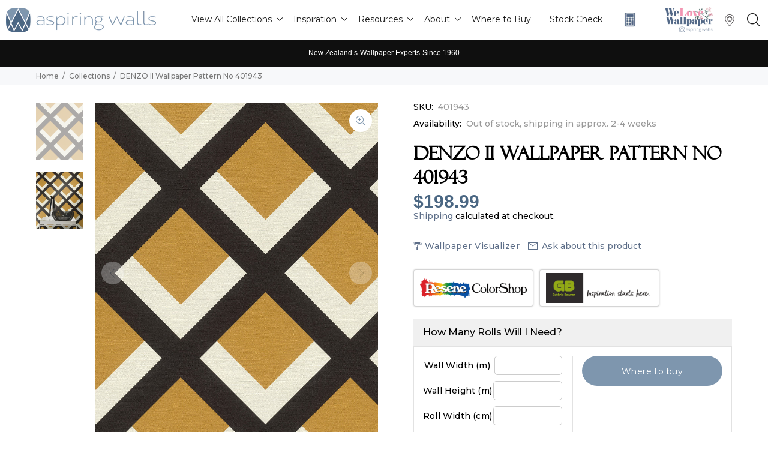

--- FILE ---
content_type: text/html; charset=utf-8
request_url: https://www.aspiringwalls.co.nz/products/denzo-ii-wallpaper-pattern-no-401943
body_size: 41891
content:
<!doctype html>
<!--[if IE 9]> <html class="ie9 no-js" lang="en"> <![endif]-->
<!--[if (gt IE 9)|!(IE)]><!--> <html class="no-js" lang="en"> <!--<![endif]-->
<head>
  <!-- Basic page needs ================================================== -->
  <meta charset="utf-8">
  <!--[if IE]><meta http-equiv="X-UA-Compatible" content="IE=edge,chrome=1"><![endif]-->
  <meta name="viewport" content="width=device-width,initial-scale=1">
  <meta name="theme-color" content="#5d6e88">
  <meta name="keywords" content="Shopify Template" />
  <meta name="author" content="p-themes">
  <link rel="canonical" href="https://www.aspiringwalls.co.nz/products/denzo-ii-wallpaper-pattern-no-401943"><link rel="shortcut icon" href="//www.aspiringwalls.co.nz/cdn/shop/files/PWC_Aspiring_Wordmark_2_32x32.png?v=1689185731" type="image/png"><!-- Title and description ================================================== --><title>DENZO II Wallpaper Pattern No 401943
&ndash; Aspiring Walls
</title><!-- Social meta ================================================== --><!-- /snippets/social-meta-tags.liquid -->




<meta property="og:site_name" content="Aspiring Walls">
<meta property="og:url" content="https://www.aspiringwalls.co.nz/products/denzo-ii-wallpaper-pattern-no-401943">
<meta property="og:title" content="DENZO II Wallpaper Pattern No 401943">
<meta property="og:type" content="product">
<meta property="og:description" content="Explore a diverse collection of over 6,000 wallpaper designs, featuring styles for every room! As the only wallpaper manufacturer in the Southern Hemisphere, Aspiring Walls offers unique options, including 500 exclusive designs crafted in New Zealand. Elevate your walls with the Aspiring Collection.">

  <meta property="og:price:amount" content="198.99">
  <meta property="og:price:currency" content="NZD">

<meta property="og:image" content="http://www.aspiringwalls.co.nz/cdn/shop/files/401943_1200x1200.jpg?v=1708610055"><meta property="og:image" content="http://www.aspiringwalls.co.nz/cdn/shop/files/401943-roomset1_1200x1200.jpg?v=1708610054">
<meta property="og:image:secure_url" content="https://www.aspiringwalls.co.nz/cdn/shop/files/401943_1200x1200.jpg?v=1708610055"><meta property="og:image:secure_url" content="https://www.aspiringwalls.co.nz/cdn/shop/files/401943-roomset1_1200x1200.jpg?v=1708610054">


<meta name="twitter:card" content="summary_large_image">
<meta name="twitter:title" content="DENZO II Wallpaper Pattern No 401943">
<meta name="twitter:description" content="Explore a diverse collection of over 6,000 wallpaper designs, featuring styles for every room! As the only wallpaper manufacturer in the Southern Hemisphere, Aspiring Walls offers unique options, including 500 exclusive designs crafted in New Zealand. Elevate your walls with the Aspiring Collection."><!-- Helpers ================================================== -->
  <!-- CSS -->
  <link rel="stylesheet" href="https://unpkg.com/flickity@2/dist/flickity.min.css">
  <!-- CSS ================================================== -->
  <link href="https://fonts.googleapis.com/css2?family=Dancing+Script:wght@400;500&display=swap" rel="stylesheet"><link href="https://fonts.googleapis.com/css?family=Montserrat:100,200,300,400,500,600,700,800,900" rel="stylesheet" defer>
  <!-- JavaScript -->
  
<link href="//www.aspiringwalls.co.nz/cdn/shop/t/11/assets/theme.css?v=14526560405668257871744189178" rel="stylesheet" type="text/css" media="all" />

<link href="//www.aspiringwalls.co.nz/cdn/shop/t/11/assets/custom.css?v=89874784066791787961731320862" rel="stylesheet" type="text/css" media="all" />

  <script src="//www.aspiringwalls.co.nz/cdn/shop/t/11/assets/jquery.min.js?v=146653844047132007351731320862"></script>
  <script src="https://unpkg.com/flickity@2/dist/flickity.pkgd.min.js"></script>
  <!-- <script type="text/javascript" src="//cdn.jsdelivr.net/npm/slick-carousel@1.8.1/slick/slick.min.js"></script> --><!-- Header hook for plugins ================================================== -->
  <script>window.performance && window.performance.mark && window.performance.mark('shopify.content_for_header.start');</script><meta name="google-site-verification" content="moMjRdEXNa7JgfQCMZePQalYvTZcwWTlbgd8P_3CRAA">
<meta id="shopify-digital-wallet" name="shopify-digital-wallet" content="/79094153497/digital_wallets/dialog">
<meta name="shopify-checkout-api-token" content="c421d7c0df031d726b2305cff61831a0">
<link rel="alternate" hreflang="x-default" href="https://www.aspiringwalls.co.nz/products/denzo-ii-wallpaper-pattern-no-401943">
<link rel="alternate" hreflang="en" href="https://www.aspiringwalls.co.nz/products/denzo-ii-wallpaper-pattern-no-401943">
<link rel="alternate" hreflang="en-AU" href="https://www.aspiringwalls.com.au/products/denzo-ii-wallpaper-pattern-no-401943">
<link rel="alternate" type="application/json+oembed" href="https://www.aspiringwalls.co.nz/products/denzo-ii-wallpaper-pattern-no-401943.oembed">
<script async="async" src="/checkouts/internal/preloads.js?locale=en-NZ"></script>
<link rel="preconnect" href="https://shop.app" crossorigin="anonymous">
<script async="async" src="https://shop.app/checkouts/internal/preloads.js?locale=en-NZ&shop_id=79094153497" crossorigin="anonymous"></script>
<script id="apple-pay-shop-capabilities" type="application/json">{"shopId":79094153497,"countryCode":"NZ","currencyCode":"NZD","merchantCapabilities":["supports3DS"],"merchantId":"gid:\/\/shopify\/Shop\/79094153497","merchantName":"Aspiring Walls","requiredBillingContactFields":["postalAddress","email","phone"],"requiredShippingContactFields":["postalAddress","email","phone"],"shippingType":"shipping","supportedNetworks":["visa","masterCard","amex","jcb"],"total":{"type":"pending","label":"Aspiring Walls","amount":"1.00"},"shopifyPaymentsEnabled":true,"supportsSubscriptions":true}</script>
<script id="shopify-features" type="application/json">{"accessToken":"c421d7c0df031d726b2305cff61831a0","betas":["rich-media-storefront-analytics"],"domain":"www.aspiringwalls.co.nz","predictiveSearch":true,"shopId":79094153497,"locale":"en"}</script>
<script>var Shopify = Shopify || {};
Shopify.shop = "aspiring-walls.myshopify.com";
Shopify.locale = "en";
Shopify.currency = {"active":"NZD","rate":"1.0"};
Shopify.country = "NZ";
Shopify.theme = {"name":"Aspiring Walls - Updates","id":173761495321,"schema_name":"Aspiring walls","schema_version":"2.3.1 shopify 2.0","theme_store_id":null,"role":"main"};
Shopify.theme.handle = "null";
Shopify.theme.style = {"id":null,"handle":null};
Shopify.cdnHost = "www.aspiringwalls.co.nz/cdn";
Shopify.routes = Shopify.routes || {};
Shopify.routes.root = "/";</script>
<script type="module">!function(o){(o.Shopify=o.Shopify||{}).modules=!0}(window);</script>
<script>!function(o){function n(){var o=[];function n(){o.push(Array.prototype.slice.apply(arguments))}return n.q=o,n}var t=o.Shopify=o.Shopify||{};t.loadFeatures=n(),t.autoloadFeatures=n()}(window);</script>
<script>
  window.ShopifyPay = window.ShopifyPay || {};
  window.ShopifyPay.apiHost = "shop.app\/pay";
  window.ShopifyPay.redirectState = null;
</script>
<script id="shop-js-analytics" type="application/json">{"pageType":"product"}</script>
<script defer="defer" async type="module" src="//www.aspiringwalls.co.nz/cdn/shopifycloud/shop-js/modules/v2/client.init-shop-cart-sync_C5BV16lS.en.esm.js"></script>
<script defer="defer" async type="module" src="//www.aspiringwalls.co.nz/cdn/shopifycloud/shop-js/modules/v2/chunk.common_CygWptCX.esm.js"></script>
<script type="module">
  await import("//www.aspiringwalls.co.nz/cdn/shopifycloud/shop-js/modules/v2/client.init-shop-cart-sync_C5BV16lS.en.esm.js");
await import("//www.aspiringwalls.co.nz/cdn/shopifycloud/shop-js/modules/v2/chunk.common_CygWptCX.esm.js");

  window.Shopify.SignInWithShop?.initShopCartSync?.({"fedCMEnabled":true,"windoidEnabled":true});

</script>
<script>
  window.Shopify = window.Shopify || {};
  if (!window.Shopify.featureAssets) window.Shopify.featureAssets = {};
  window.Shopify.featureAssets['shop-js'] = {"shop-cart-sync":["modules/v2/client.shop-cart-sync_ZFArdW7E.en.esm.js","modules/v2/chunk.common_CygWptCX.esm.js"],"init-fed-cm":["modules/v2/client.init-fed-cm_CmiC4vf6.en.esm.js","modules/v2/chunk.common_CygWptCX.esm.js"],"shop-button":["modules/v2/client.shop-button_tlx5R9nI.en.esm.js","modules/v2/chunk.common_CygWptCX.esm.js"],"shop-cash-offers":["modules/v2/client.shop-cash-offers_DOA2yAJr.en.esm.js","modules/v2/chunk.common_CygWptCX.esm.js","modules/v2/chunk.modal_D71HUcav.esm.js"],"init-windoid":["modules/v2/client.init-windoid_sURxWdc1.en.esm.js","modules/v2/chunk.common_CygWptCX.esm.js"],"shop-toast-manager":["modules/v2/client.shop-toast-manager_ClPi3nE9.en.esm.js","modules/v2/chunk.common_CygWptCX.esm.js"],"init-shop-email-lookup-coordinator":["modules/v2/client.init-shop-email-lookup-coordinator_B8hsDcYM.en.esm.js","modules/v2/chunk.common_CygWptCX.esm.js"],"init-shop-cart-sync":["modules/v2/client.init-shop-cart-sync_C5BV16lS.en.esm.js","modules/v2/chunk.common_CygWptCX.esm.js"],"avatar":["modules/v2/client.avatar_BTnouDA3.en.esm.js"],"pay-button":["modules/v2/client.pay-button_FdsNuTd3.en.esm.js","modules/v2/chunk.common_CygWptCX.esm.js"],"init-customer-accounts":["modules/v2/client.init-customer-accounts_DxDtT_ad.en.esm.js","modules/v2/client.shop-login-button_C5VAVYt1.en.esm.js","modules/v2/chunk.common_CygWptCX.esm.js","modules/v2/chunk.modal_D71HUcav.esm.js"],"init-shop-for-new-customer-accounts":["modules/v2/client.init-shop-for-new-customer-accounts_ChsxoAhi.en.esm.js","modules/v2/client.shop-login-button_C5VAVYt1.en.esm.js","modules/v2/chunk.common_CygWptCX.esm.js","modules/v2/chunk.modal_D71HUcav.esm.js"],"shop-login-button":["modules/v2/client.shop-login-button_C5VAVYt1.en.esm.js","modules/v2/chunk.common_CygWptCX.esm.js","modules/v2/chunk.modal_D71HUcav.esm.js"],"init-customer-accounts-sign-up":["modules/v2/client.init-customer-accounts-sign-up_CPSyQ0Tj.en.esm.js","modules/v2/client.shop-login-button_C5VAVYt1.en.esm.js","modules/v2/chunk.common_CygWptCX.esm.js","modules/v2/chunk.modal_D71HUcav.esm.js"],"shop-follow-button":["modules/v2/client.shop-follow-button_Cva4Ekp9.en.esm.js","modules/v2/chunk.common_CygWptCX.esm.js","modules/v2/chunk.modal_D71HUcav.esm.js"],"checkout-modal":["modules/v2/client.checkout-modal_BPM8l0SH.en.esm.js","modules/v2/chunk.common_CygWptCX.esm.js","modules/v2/chunk.modal_D71HUcav.esm.js"],"lead-capture":["modules/v2/client.lead-capture_Bi8yE_yS.en.esm.js","modules/v2/chunk.common_CygWptCX.esm.js","modules/v2/chunk.modal_D71HUcav.esm.js"],"shop-login":["modules/v2/client.shop-login_D6lNrXab.en.esm.js","modules/v2/chunk.common_CygWptCX.esm.js","modules/v2/chunk.modal_D71HUcav.esm.js"],"payment-terms":["modules/v2/client.payment-terms_CZxnsJam.en.esm.js","modules/v2/chunk.common_CygWptCX.esm.js","modules/v2/chunk.modal_D71HUcav.esm.js"]};
</script>
<script>(function() {
  var isLoaded = false;
  function asyncLoad() {
    if (isLoaded) return;
    isLoaded = true;
    var urls = ["\/\/cdn.shopify.com\/proxy\/0b52a77e33e32feec232b9f4c97759bc4af4889f0b4e2335b5f25ce30fe11172\/storage.googleapis.com\/timesact-resources\/scripts\/timesactV3.js?shop=aspiring-walls.myshopify.com\u0026sp-cache-control=cHVibGljLCBtYXgtYWdlPTkwMA","https:\/\/li-apps.com\/cdn\/lookthru\/js\/lookthru.js?shop=aspiring-walls.myshopify.com","https:\/\/tabs.stationmade.com\/registered-scripts\/tabs-by-station.js?shop=aspiring-walls.myshopify.com","https:\/\/portal.zakeke.com\/Scripts\/integration\/shopify\/product.js?shop=aspiring-walls.myshopify.com","https:\/\/searchanise-ef84.kxcdn.com\/widgets\/shopify\/init.js?a=5p0Q8K5M3d\u0026shop=aspiring-walls.myshopify.com"];
    for (var i = 0; i < urls.length; i++) {
      var s = document.createElement('script');
      s.type = 'text/javascript';
      s.async = true;
      s.src = urls[i];
      var x = document.getElementsByTagName('script')[0];
      x.parentNode.insertBefore(s, x);
    }
  };
  if(window.attachEvent) {
    window.attachEvent('onload', asyncLoad);
  } else {
    window.addEventListener('load', asyncLoad, false);
  }
})();</script>
<script id="__st">var __st={"a":79094153497,"offset":46800,"reqid":"9d48e1e5-f634-4bc4-baef-65003f1d2bad-1768689304","pageurl":"www.aspiringwalls.co.nz\/products\/denzo-ii-wallpaper-pattern-no-401943","u":"4ec81f0c9fcb","p":"product","rtyp":"product","rid":9103925641497};</script>
<script>window.ShopifyPaypalV4VisibilityTracking = true;</script>
<script id="captcha-bootstrap">!function(){'use strict';const t='contact',e='account',n='new_comment',o=[[t,t],['blogs',n],['comments',n],[t,'customer']],c=[[e,'customer_login'],[e,'guest_login'],[e,'recover_customer_password'],[e,'create_customer']],r=t=>t.map((([t,e])=>`form[action*='/${t}']:not([data-nocaptcha='true']) input[name='form_type'][value='${e}']`)).join(','),a=t=>()=>t?[...document.querySelectorAll(t)].map((t=>t.form)):[];function s(){const t=[...o],e=r(t);return a(e)}const i='password',u='form_key',d=['recaptcha-v3-token','g-recaptcha-response','h-captcha-response',i],f=()=>{try{return window.sessionStorage}catch{return}},m='__shopify_v',_=t=>t.elements[u];function p(t,e,n=!1){try{const o=window.sessionStorage,c=JSON.parse(o.getItem(e)),{data:r}=function(t){const{data:e,action:n}=t;return t[m]||n?{data:e,action:n}:{data:t,action:n}}(c);for(const[e,n]of Object.entries(r))t.elements[e]&&(t.elements[e].value=n);n&&o.removeItem(e)}catch(o){console.error('form repopulation failed',{error:o})}}const l='form_type',E='cptcha';function T(t){t.dataset[E]=!0}const w=window,h=w.document,L='Shopify',v='ce_forms',y='captcha';let A=!1;((t,e)=>{const n=(g='f06e6c50-85a8-45c8-87d0-21a2b65856fe',I='https://cdn.shopify.com/shopifycloud/storefront-forms-hcaptcha/ce_storefront_forms_captcha_hcaptcha.v1.5.2.iife.js',D={infoText:'Protected by hCaptcha',privacyText:'Privacy',termsText:'Terms'},(t,e,n)=>{const o=w[L][v],c=o.bindForm;if(c)return c(t,g,e,D).then(n);var r;o.q.push([[t,g,e,D],n]),r=I,A||(h.body.append(Object.assign(h.createElement('script'),{id:'captcha-provider',async:!0,src:r})),A=!0)});var g,I,D;w[L]=w[L]||{},w[L][v]=w[L][v]||{},w[L][v].q=[],w[L][y]=w[L][y]||{},w[L][y].protect=function(t,e){n(t,void 0,e),T(t)},Object.freeze(w[L][y]),function(t,e,n,w,h,L){const[v,y,A,g]=function(t,e,n){const i=e?o:[],u=t?c:[],d=[...i,...u],f=r(d),m=r(i),_=r(d.filter((([t,e])=>n.includes(e))));return[a(f),a(m),a(_),s()]}(w,h,L),I=t=>{const e=t.target;return e instanceof HTMLFormElement?e:e&&e.form},D=t=>v().includes(t);t.addEventListener('submit',(t=>{const e=I(t);if(!e)return;const n=D(e)&&!e.dataset.hcaptchaBound&&!e.dataset.recaptchaBound,o=_(e),c=g().includes(e)&&(!o||!o.value);(n||c)&&t.preventDefault(),c&&!n&&(function(t){try{if(!f())return;!function(t){const e=f();if(!e)return;const n=_(t);if(!n)return;const o=n.value;o&&e.removeItem(o)}(t);const e=Array.from(Array(32),(()=>Math.random().toString(36)[2])).join('');!function(t,e){_(t)||t.append(Object.assign(document.createElement('input'),{type:'hidden',name:u})),t.elements[u].value=e}(t,e),function(t,e){const n=f();if(!n)return;const o=[...t.querySelectorAll(`input[type='${i}']`)].map((({name:t})=>t)),c=[...d,...o],r={};for(const[a,s]of new FormData(t).entries())c.includes(a)||(r[a]=s);n.setItem(e,JSON.stringify({[m]:1,action:t.action,data:r}))}(t,e)}catch(e){console.error('failed to persist form',e)}}(e),e.submit())}));const S=(t,e)=>{t&&!t.dataset[E]&&(n(t,e.some((e=>e===t))),T(t))};for(const o of['focusin','change'])t.addEventListener(o,(t=>{const e=I(t);D(e)&&S(e,y())}));const B=e.get('form_key'),M=e.get(l),P=B&&M;t.addEventListener('DOMContentLoaded',(()=>{const t=y();if(P)for(const e of t)e.elements[l].value===M&&p(e,B);[...new Set([...A(),...v().filter((t=>'true'===t.dataset.shopifyCaptcha))])].forEach((e=>S(e,t)))}))}(h,new URLSearchParams(w.location.search),n,t,e,['guest_login'])})(!0,!0)}();</script>
<script integrity="sha256-4kQ18oKyAcykRKYeNunJcIwy7WH5gtpwJnB7kiuLZ1E=" data-source-attribution="shopify.loadfeatures" defer="defer" src="//www.aspiringwalls.co.nz/cdn/shopifycloud/storefront/assets/storefront/load_feature-a0a9edcb.js" crossorigin="anonymous"></script>
<script crossorigin="anonymous" defer="defer" src="//www.aspiringwalls.co.nz/cdn/shopifycloud/storefront/assets/shopify_pay/storefront-65b4c6d7.js?v=20250812"></script>
<script data-source-attribution="shopify.dynamic_checkout.dynamic.init">var Shopify=Shopify||{};Shopify.PaymentButton=Shopify.PaymentButton||{isStorefrontPortableWallets:!0,init:function(){window.Shopify.PaymentButton.init=function(){};var t=document.createElement("script");t.src="https://www.aspiringwalls.co.nz/cdn/shopifycloud/portable-wallets/latest/portable-wallets.en.js",t.type="module",document.head.appendChild(t)}};
</script>
<script data-source-attribution="shopify.dynamic_checkout.buyer_consent">
  function portableWalletsHideBuyerConsent(e){var t=document.getElementById("shopify-buyer-consent"),n=document.getElementById("shopify-subscription-policy-button");t&&n&&(t.classList.add("hidden"),t.setAttribute("aria-hidden","true"),n.removeEventListener("click",e))}function portableWalletsShowBuyerConsent(e){var t=document.getElementById("shopify-buyer-consent"),n=document.getElementById("shopify-subscription-policy-button");t&&n&&(t.classList.remove("hidden"),t.removeAttribute("aria-hidden"),n.addEventListener("click",e))}window.Shopify?.PaymentButton&&(window.Shopify.PaymentButton.hideBuyerConsent=portableWalletsHideBuyerConsent,window.Shopify.PaymentButton.showBuyerConsent=portableWalletsShowBuyerConsent);
</script>
<script data-source-attribution="shopify.dynamic_checkout.cart.bootstrap">document.addEventListener("DOMContentLoaded",(function(){function t(){return document.querySelector("shopify-accelerated-checkout-cart, shopify-accelerated-checkout")}if(t())Shopify.PaymentButton.init();else{new MutationObserver((function(e,n){t()&&(Shopify.PaymentButton.init(),n.disconnect())})).observe(document.body,{childList:!0,subtree:!0})}}));
</script>
<link id="shopify-accelerated-checkout-styles" rel="stylesheet" media="screen" href="https://www.aspiringwalls.co.nz/cdn/shopifycloud/portable-wallets/latest/accelerated-checkout-backwards-compat.css" crossorigin="anonymous">
<style id="shopify-accelerated-checkout-cart">
        #shopify-buyer-consent {
  margin-top: 1em;
  display: inline-block;
  width: 100%;
}

#shopify-buyer-consent.hidden {
  display: none;
}

#shopify-subscription-policy-button {
  background: none;
  border: none;
  padding: 0;
  text-decoration: underline;
  font-size: inherit;
  cursor: pointer;
}

#shopify-subscription-policy-button::before {
  box-shadow: none;
}

      </style>
<script id="sections-script" data-sections="promo-fixed" defer="defer" src="//www.aspiringwalls.co.nz/cdn/shop/t/11/compiled_assets/scripts.js?v=7075"></script>
<script>window.performance && window.performance.mark && window.performance.mark('shopify.content_for_header.end');</script>
  <!-- /Header hook for plugins ================================================== -->

  

  
  <script>
    if(location.pathname == "/blogs/blog"){ window.location.href = "/pages/catalogues" }
  </script><style>
    

    .tt-flbtn.disabled{
    opacity: 0.3;
    }
     .col-description .tt-title {
         text-align: center;
     }
    .col-description .tt-title span.cursive{
        text-transform: normal !important;
        display: inherit;
    }
    .tt-block-title .tt-title, .col-description .tt-title{
        font-weight: normal !important;
    }
    .tt-block-title .tt-title, .col-description .tt-title{
        font-family: 'FelixTitling' !important;
    }
    .hero-banner .tt-description-wrapper {
      border: 2px solid #fff;
      padding: 30px 50px !important;
      background-color: #0000008c;
      margin-bottom: 15px;
      max-width: unset !important;
    }
    .hero-banner .tt-description-wrapper .tt-title-small {
        font-family: 'FelixTitling' !important;
        line-height: normal !important;
    }
    .hero-banner .tt-description-wrapper .tt-title-large, .col-description .tt-title span.cursive {
        font-family: 'Dancing Script', cursive;
        font-weight: 400;
        line-height: normal;
    }
    @media(min-width: 992px ){
      .hero-banner .tt-description-wrapper .tt-title-large {
          font-size: 52px;
      }
      .hero-banner .tt-description-wrapper .tt-title-small{
          font-size: 62px !important;
      }
      .col-description .tt-title span.cursive{
          font-size: 92px !important;
          margin-top: -30px;
      }
      .col-description .tt-title{
          font-size: 36px !important;
      }
    }
    @media(min-width: 601px ) and (max-width: 991px){
      .hero-banner .tt-description-wrapper .tt-title-large {
          font-size: 42px;
      }
      .hero-banner .tt-description-wrapper .tt-title-small {
          font-size: 52px !important;
      }
      .col-description .tt-title{
          font-size: 36px !important;
      }
      .col-description .tt-title span.cursive{
          font-size: 62px !important;
          margin-top: -15px;
      }
    }
    @media(max-width: 600px ){
      .hero-banner .tt-description-wrapper .tt-title-large {
          font-size: 24px;
      }
      .hero-banner .tt-description-wrapper .tt-title-small {
          font-size: 18px !important;
      }
      .col-description .tt-title{
          font-size: 26px !important;
      }
      .col-description .tt-title span.cursive{
          font-size: 52px !important;
          margin-top: -10px;
      }
    }
    @media(min-width: 992px){
      .tt-block-title .tt-title {
        font-size: 36px !important;
        line-height: normal;
        letter-spacing: 6.2px;
      }
    }
   
     

  </style>
<meta name="google-site-verification" content="a3uWYT1_Q0e68labSeUx097Hyuig4hKrNRfv08x3ldo" /><!-- BEGIN app block: shopify://apps/mappy-store-locator/blocks/bss-sl-script/edfca2bd-82ad-413c-b32c-580d239b17ab --><script id="bss-locator-config-data">
    var locatorData = {"storeId":6502,"domain":"aspiring-walls.myshopify.com","styleId":"cf4f5a2b0f0436f","pageId":147384566041,"redirectToPage":"store-locator-1","apiKey":null,"translation":"{\"radius\":\"Radius\",\"tagOption\":\"Select tag\",\"tag\":\"Tag\",\"countries\":\"Countries\",\"countryOption\":\"Select country\",\"findStore\":\"Find Store\",\"store\":\"Stores\",\"find_my_location\":\"Find my location\",\"schedule\":\"Schedule\",\"phone\":\"Phone\",\"email\":\"Email\",\"website\":\"Website\",\"fax\":\"Fax\",\"address\":\"Address\",\"enter_your_location\":\"Enter your location\",\"list\":\"List\",\"map\":\"Map\",\"monday\":\"MONDAY\",\"tuesday\":\"TUESDAY\",\"wednesday\":\"WEDNESDAY\",\"thursday\":\"THURSDAY\",\"friday\":\"FRIDAY\",\"saturday\":\"SATURDAY\",\"sunday\":\"SUNDAY\",\"allday\":\"ALLDAY\",\"product\":\"Product\",\"dayoff\":\"DAYOFF\",\"distance\":\"Distance\",\"notFound\":\"Not found any stores\",\"noLimit\":\"No limit\",\"youAreHere\":\"You are here\",\"all\":\"All\",\"clearAllFilter\":\"Clear all filter\",\"filterByCountry\":\"Filter by country\",\"searchResult\":\"Search result\",\"searchByLocation\":\"Location\",\"searchByPhone\":\"Phone\",\"searchByStoreName\":\"Store name\",\"searchByZipCode\":\"ZIP code\",\"enterPhoneNumber\":\"Enter phone number\",\"enterStoreName\":\"Enter store name\",\"enterZipCode\":\"Enter ZIP code\"}","planCode":"startup","mapType":1,"mapStyleType":0,"customStyleId":"","zoom_map":"7","scheduleMenu":1,"addressMenu":1,"additionalAddressMenu":1,"phoneMenu":1,"faxMenu":1,"emailMenu":1,"websiteMenu":1,"storeLinkMenu":0,"notShowColonMenu":0,"scheduleMap":1,"addressMap":1,"additionalAddressMap":1,"phoneMap":1,"faxMap":1,"emailMap":1,"websiteMap":1,"storeLinkMap":0,"notShowColonMap":0,"directionLinkMenu":1,"directionLinkMap":1,"contactButtonLinkMenu":0,"contactButtonLinkMap":0,"autoDetectAddress":1,"radiusSearch":0,"defaultRadius":50,"searchResultQuantityDisplay":-1,"tagSearch":1,"tagOption":0,"countryOption":0,"pageTitle":"<h1 style=\"text-align: center;\">Find an Installer Near You...</h1>","pageDescription":"","showPageTitle":1,"showPageDescription":1,"osm_type":"osmStandard","showCountryFilter":0,"selectLocation":1,"selectPhone":0,"selectStoreName":1,"selectZipCode":1,"template":1,"templateCase":5,"layout":2,"enableSearchButton":1,"searchBarPosition":0,"distanceUnit":"kilometers","zoomCountLocation":0,"customFieldMap":1,"customFieldMenu":1,"defaultLat":null,"defaultLng":null,"manual_default_address":0,"showAllAddress":0,"orderLocations":"priority","detectViewport":0,"createdAt":"2025-03-25T03:04:23.000Z","formActive":0,"formTitleActive":0,"formTitle":"","formDescription":"","formCustomCss":"","isNewPlaceAPI":false,"isRestricted":false,"tagList":[],"locationCount":19}
    if (typeof BSS_SL == 'undefined' || locatorData != "") {
        let storeLocators = []
        let tagList = []
        
        
        

        

        let mapPopupData = {"id":6067,"shop_domain":"aspiring-walls.myshopify.com","enable":0,"pages":"index,cart,product,list-collections,search,blog,all_articles,all_custom_pages","icon":"https://cms.mappy-app.com/image/location-pin.svg","show_search_bar":0,"show_on_mobile":1,"show_on_desktop":1,"mobile_position":"bottom-right","desktop_position":"bottom-right","newPages":"/,cart,product,list-collections,search,blog,all_articles,all_custom_pages","typePage":"index,cart,product,list-collections,search,blog,all_articles,all_custom_pages","show_on_desktop_css":"@media only screen and (min-width: 749px) {\n                #bss-map-popup {\n                    bottom: 6px;\n                    right: 5px;\n                }\n            }","show_on_mobile_css":"@media only screen and (max-width: 749px) {\n                #bss-map-popup {\n                    bottom: 6px;\n                    right: 5px;\n                }\n            }"}
        let isWatermark = 0
        var translationData = {"originalTranslation":{"all":"All","fax":"Fax","map":"Map","tag":"Tag","list":"List","email":"Email","phone":"Phone","store":"Stores","allday":"ALLDAY","dayoff":"DAYOFF","friday":"FRIDAY","monday":"MONDAY","radius":"Radius","sunday":"SUNDAY","address":"Address","noLimit":"No limit","product":"Product","tuesday":"TUESDAY","website":"Website","distance":"Distance","notFound":"Not found any stores","saturday":"SATURDAY","schedule":"Schedule","thursday":"THURSDAY","countries":"Countries","findStore":"Find Store","tagOption":"Select tag","wednesday":"WEDNESDAY","youAreHere":"You are here","enterZipCode":"Enter ZIP code","searchResult":"Search result","countryOption":"Select country","searchByPhone":"Phone","clearAllFilter":"Clear all filter","enterStoreName":"Enter store name","filterByCountry":"Filter by country","searchByZipCode":"ZIP code","enterPhoneNumber":"Enter phone number","find_my_location":"Find my location","searchByLocation":"Location","searchByStoreName":"Store name","enter_your_location":"Enter your location"},"translations":null};
        var BSS_SL_metaobject = {"isUseMetaobject":true,"storefrontAccessToken":"e977f5e121b9c9ed31f0c2700c993f01","apiVersion":"2025-01"};
        var BSS_SL = {
            ...locatorData,
            isWatermark,
            isOldUnlimited: locatorData.defaultRadius === 100 && !BSS_SL_metaobject,
            configData: storeLocators,
            tagData: tagList,
            enablePopup: mapPopupData.enable,
            pages: mapPopupData.newPages,
            typePage: mapPopupData.typePage,
            icon: mapPopupData.icon,
            showSearchBar: mapPopupData.show_search_bar,
            showOnMobile: mapPopupData.show_on_mobile,
            showOnDesktop: mapPopupData.show_on_desktop,
            mobilePosition: mapPopupData.mobile_position,
            desktopPosition: mapPopupData.desktop_position,
        };
    }
    Object.defineProperty(BSS_SL, 'planCode', { writable: false, configurable: false });
</script>
<script>
    function fn(){
        if (typeof BSS_SL.configData == 'undefined') {
                if(window.location.pathname == '/pages/store-locator' && document.getElementById("PageContainer")) document.getElementById("PageContainer").remove();
            }
        }
    if (document.readyState === "complete" || document.readyState === "interactive") setTimeout(fn, 1);
    else document.addEventListener("DOMContentLoaded", fn);
</script>

    <link href="//cdn.shopify.com/extensions/019bc654-620b-7d97-a088-3db7c49f6b0e/store-locator-sever-211/assets/leaflet.css" rel="stylesheet" type="text/css" media="all" />
    <link href="//cdn.shopify.com/extensions/019bc654-620b-7d97-a088-3db7c49f6b0e/store-locator-sever-211/assets/autocomplete.min.css" rel="stylesheet" type="text/css" media="all" />
    
        <link href="//cdn.shopify.com/extensions/019bc654-620b-7d97-a088-3db7c49f6b0e/store-locator-sever-211/assets/marker-clusterer.css" rel="stylesheet" type="text/css" media="all" />
        <link href="//cdn.shopify.com/extensions/019bc654-620b-7d97-a088-3db7c49f6b0e/store-locator-sever-211/assets/marker-clusterer.default.css" rel="stylesheet" type="text/css" media="all" />
    


<script id="bss-locator-script">
    function bssLoadScript(src, callback) {
        const scriptTag = document.createElement("script");
        document.head.appendChild(scriptTag);
        scriptTag.defer = true;
        scriptTag.src = src;
        scriptTag.className = 'bss-script';
        if (callback) scriptTag.addEventListener('load', callback);
    }
    
    function loadScriptsSequentially(scripts) {
        return scripts.reduce((promise, script) => {
            return promise.then(() => {
                return new Promise((resolve) => {
                    bssLoadScript(script, resolve);
                });
            });
        }, Promise.resolve());
    }
    let scriptLocator = [
        "https://cdn.shopify.com/extensions/019bc654-620b-7d97-a088-3db7c49f6b0e/store-locator-sever-211/assets/bss-sl.js"
    ];
    if (BSS_SL.mapType) {
        if (BSS_SL.zoomCountLocation == 0) {
            scriptLocator.unshift(`https://cdn.shopify.com/extensions/019bc654-620b-7d97-a088-3db7c49f6b0e/store-locator-sever-211/assets/leaflet.markercluster.js`);
        }
        scriptLocator.unshift(`https://cdn.shopify.com/extensions/019bc654-620b-7d97-a088-3db7c49f6b0e/store-locator-sever-211/assets/autocomplete.min.js`);
        scriptLocator.unshift(`https://cdn.shopify.com/extensions/019bc654-620b-7d97-a088-3db7c49f6b0e/store-locator-sever-211/assets/leaflet.js`);
    } else if (BSS_SL.zoomCountLocation == 0) {
        scriptLocator.unshift(`https://cdn.shopify.com/extensions/019bc654-620b-7d97-a088-3db7c49f6b0e/store-locator-sever-211/assets/marker-clusterer.js`);
    }
	loadScriptsSequentially(scriptLocator).then(() => {
        console.log('%c 😎😍🤩 STORE LOCATOR 🤩😍😎 ', 'font-weight: 600; font-size: 12px; background: rgb(255,175,175); background: radial-gradient(circle, rgba(255,175,175,1) 17%, rgba(233,189,148,1) 74%); color: #ffffff; padding: 4px 5px; border-radius: 15px');
        const storeLocatorEl = document.querySelector('#store-locator-page');
        if (storeLocatorEl) {
            storeLocatorEl.style.display = 'block'
        }
    });
</script>


<script id="bss-locator-config-setting">
    if (typeof BSS_SL == 'undefined') var BSS_SL = {};
    
    
</script>

    <script></script>

<!-- END app block --><!-- BEGIN app block: shopify://apps/tabs-studio/blocks/global_embed_block/19980fb9-f2ca-4ada-ad36-c0364c3318b8 -->
<style id="tabs-by-station-custom-styles">
  .station-tabs .station-tabs-link.is-active{font-weight:600 !important;}.station-tabs .station-tabs-tab.is-active{font-weight:600 !important;}.station-tabs .station-tabs-link{border-width:0 0 2px !important;padding:0 0 6px !important;margin:0 26px 14px 0 !important;}.station-tabs .station-tabs-tab{border-width:0 0 2px !important;padding:0 0 6px !important;margin:0 26px 14px 0 !important;}.station-tabs.mod-full-width .station-tabs-link, .station-tabs-tabset.mod-vertical .station-tabs-link{padding:14px 0 !important;margin:0 !important;}.station-tabs.mod-full-width .station-tabs-tab, .station-tabs-tabset.mod-vertical .station-tabs-tab{padding:14px 0 !important;margin:0 !important;}.station-tabs .station-tabs-content-inner{margin:12px 0 0 !important;}.station-tabs.mod-full-width .station-tabs-content-inner, .station-tabs-tabset.mod-vertical .station-tabs-content-inner{margin:24px 0 10px !important;}.station-tabs .station-tabs-tabcontent{margin:12px 0 0 !important;}.station-tabs.mod-full-width .station-tabs-tabcontent, .station-tabs-tabset.mod-vertical .station-tabs-tabcontent{margin:24px 0 10px !important;}
  
</style>

<script id="station-tabs-data-json" type="application/json">{
  "globalAbove": null,
  "globalBelow": null,
  "proTabsHTML": "",
  "productTitle": "DENZO II Wallpaper Pattern No 401943",
  "productDescription": "",
  "icons": []
}</script>

<script>
  document.documentElement.classList.add('tabsst-loading');
  document.addEventListener('stationTabsLegacyAPILoaded', function(e) {
    e.detail.isLegacy = true;
    });

  document.addEventListener('stationTabsAPIReady', function(e) {
    var Tabs = e.detail;

    if (Tabs.appSettings) {
      Tabs.appSettings = {"default_tab":true,"default_tab_title":"Description","show_stop_element":true,"layout":"breakpoint","layout_breakpoint":768,"deep_links":false,"clean_content_level":"basic_tags","open_first_tab":true,"allow_multiple_open":false,"remove_empty_tabs":false,"default_tab_translations":null,"start_tab_element":"h3"};
      Tabs.appSettings = {lang: 'en'};

      Tabs.appSettings = {
        indicatorType: "chevrons",
        indicatorPlacement: "after"
      };
    }

    if (Tabs.isLegacy) { return; }
          Tabs.init(null, {
            initializeDescription: true,
            fallback: true
          });
  });

  
</script>

<svg style="display:none" aria-hidden="true">
  <defs>
    
  </defs>
</svg>

<!-- END app block --><!-- BEGIN app block: shopify://apps/instafeed/blocks/head-block/c447db20-095d-4a10-9725-b5977662c9d5 --><link rel="preconnect" href="https://cdn.nfcube.com/">
<link rel="preconnect" href="https://scontent.cdninstagram.com/">


  <script>
    document.addEventListener('DOMContentLoaded', function () {
      let instafeedScript = document.createElement('script');

      
        instafeedScript.src = 'https://cdn.nfcube.com/instafeed-72c15b485b34fe97f0eea5d32ec18fe3.js';
      

      document.body.appendChild(instafeedScript);
    });
  </script>





<!-- END app block --><!-- BEGIN app block: shopify://apps/boostpop-popups-banners/blocks/app-embed/8b4a8c56-21b5-437e-95f9-cd5dc65ceb49 --><script>
    // Create app element in main document for widget to render to
    function createAppElement() {
        var appDiv = document.createElement('div');
        appDiv.id = 'boost-pop-container';
        appDiv.style = 'display: block !important';

        document.body.appendChild(appDiv);
    }

    // Load widget script and move to Shadow DOM after load
    function loadWidgetScript() {
        var script = document.createElement('script');

        script.src = 'https://cdn.shopify.com/extensions/019bc7a2-55ac-7a12-89a5-64876df14eba/boost-pop-up-21/assets/ap.min.js';
        script.async = true;

        document.head.appendChild(script);
    }

    function initializeApp() {
        createAppElement();
        loadWidgetScript();
    }

    // Execute immediately if DOM is already loaded, otherwise wait for DOMContentLoaded
    if (document.readyState === 'loading') {
        document.addEventListener('DOMContentLoaded', initializeApp);
    } else {
        initializeApp();
    }
</script>

<script src="https://cdn.shopify.com/extensions/019bc7a2-55ac-7a12-89a5-64876df14eba/boost-pop-up-21/assets/polyfill.min.js" async></script>
<script src="https://cdn.shopify.com/extensions/019bc7a2-55ac-7a12-89a5-64876df14eba/boost-pop-up-21/assets/maska.js" async></script>

<script>
    // Function to make IE9+ support forEach:
    if (window.NodeList && !NodeList.prototype.forEach) {
        NodeList.prototype.forEach = Array.prototype.forEach;
    }
</script>

<!-- END app block --><!-- BEGIN app block: shopify://apps/hulk-form-builder/blocks/app-embed/b6b8dd14-356b-4725-a4ed-77232212b3c3 --><!-- BEGIN app snippet: hulkapps-formbuilder-theme-ext --><script type="text/javascript">
  
  if (typeof window.formbuilder_customer != "object") {
        window.formbuilder_customer = {}
  }

  window.hulkFormBuilder = {
    form_data: {},
    shop_data: {"shop_EWTfq76CfpoEqf697qpqhw":{"shop_uuid":"EWTfq76CfpoEqf697qpqhw","shop_timezone":"Pacific\/Auckland","shop_id":122743,"shop_is_after_submit_enabled":true,"shop_shopify_plan":"Shopify","shop_shopify_domain":"aspiring-walls.myshopify.com","shop_created_at":"2024-12-03T04:53:16.061-06:00","is_skip_metafield":false,"shop_deleted":false,"shop_disabled":false}},
    settings_data: {"shop_settings":{"shop_customise_msgs":[],"default_customise_msgs":{"is_required":"is required","thank_you":"Thank you! The form was submitted successfully.","processing":"Processing...","valid_data":"Please provide valid data","valid_email":"Provide valid email format","valid_tags":"HTML Tags are not allowed","valid_phone":"Provide valid phone number","valid_captcha":"Please provide valid captcha response","valid_url":"Provide valid URL","only_number_alloud":"Provide valid number in","number_less":"must be less than","number_more":"must be more than","image_must_less":"Image must be less than 20MB","image_number":"Images allowed","image_extension":"Invalid extension! Please provide image file","error_image_upload":"Error in image upload. Please try again.","error_file_upload":"Error in file upload. Please try again.","your_response":"Your response","error_form_submit":"Error occur.Please try again after sometime.","email_submitted":"Form with this email is already submitted","invalid_email_by_zerobounce":"The email address you entered appears to be invalid. Please check it and try again.","download_file":"Download file","card_details_invalid":"Your card details are invalid","card_details":"Card details","please_enter_card_details":"Please enter card details","card_number":"Card number","exp_mm":"Exp MM","exp_yy":"Exp YY","crd_cvc":"CVV","payment_value":"Payment amount","please_enter_payment_amount":"Please enter payment amount","address1":"Address line 1","address2":"Address line 2","city":"City","province":"Province","zipcode":"Zip code","country":"Country","blocked_domain":"This form does not accept addresses from","file_must_less":"File must be less than 20MB","file_extension":"Invalid extension! Please provide file","only_file_number_alloud":"files allowed","previous":"Previous","next":"Next","must_have_a_input":"Please enter at least one field.","please_enter_required_data":"Please enter required data","atleast_one_special_char":"Include at least one special character","atleast_one_lowercase_char":"Include at least one lowercase character","atleast_one_uppercase_char":"Include at least one uppercase character","atleast_one_number":"Include at least one number","must_have_8_chars":"Must have 8 characters long","be_between_8_and_12_chars":"Be between 8 and 12 characters long","please_select":"Please Select","phone_submitted":"Form with this phone number is already submitted","user_res_parse_error":"Error while submitting the form","valid_same_values":"values must be same","product_choice_clear_selection":"Clear Selection","picture_choice_clear_selection":"Clear Selection","remove_all_for_file_image_upload":"Remove All","invalid_file_type_for_image_upload":"You can't upload files of this type.","invalid_file_type_for_signature_upload":"You can't upload files of this type.","max_files_exceeded_for_file_upload":"You can not upload any more files.","max_files_exceeded_for_image_upload":"You can not upload any more files.","file_already_exist":"File already uploaded","max_limit_exceed":"You have added the maximum number of text fields.","cancel_upload_for_file_upload":"Cancel upload","cancel_upload_for_image_upload":"Cancel upload","cancel_upload_for_signature_upload":"Cancel upload"},"shop_blocked_domains":[]}},
    features_data: {"shop_plan_features":{"shop_plan_features":["unlimited-forms","full-design-customization","export-form-submissions","multiple-recipients-for-form-submissions","multiple-admin-notifications","enable-captcha","unlimited-file-uploads","save-submitted-form-data","set-auto-response-message","conditional-logic","form-banner","save-as-draft-facility","include-user-response-in-admin-email","disable-form-submission","mail-platform-integration","stripe-payment-integration","pre-built-templates","create-customer-account-on-shopify","google-analytics-3-by-tracking-id","facebook-pixel-id","bing-uet-pixel-id","advanced-js","advanced-css","api-available","customize-form-message","hidden-field","restrict-from-submissions-per-one-user","utm-tracking","ratings","privacy-notices","heading","paragraph","shopify-flow-trigger","domain-setup","block-domain","address","html-code","form-schedule","after-submit-script","customize-form-scrolling","on-form-submission-record-the-referrer-url","password","duplicate-the-forms","include-user-response-in-auto-responder-email","elements-add-ons","admin-and-auto-responder-email-with-tokens","email-export","premium-support","google-analytics-4-by-measurement-id","google-ads-for-tracking-conversion","validation-field","file-upload","load_form_as_popup","advanced_conditional_logic"]}},
    shop: null,
    shop_id: null,
    plan_features: null,
    validateDoubleQuotes: false,
    assets: {
      extraFunctions: "https://cdn.shopify.com/extensions/019bb5ee-ec40-7527-955d-c1b8751eb060/form-builder-by-hulkapps-50/assets/extra-functions.js",
      extraStyles: "https://cdn.shopify.com/extensions/019bb5ee-ec40-7527-955d-c1b8751eb060/form-builder-by-hulkapps-50/assets/extra-styles.css",
      bootstrapStyles: "https://cdn.shopify.com/extensions/019bb5ee-ec40-7527-955d-c1b8751eb060/form-builder-by-hulkapps-50/assets/theme-app-extension-bootstrap.css"
    },
    translations: {
      htmlTagNotAllowed: "HTML Tags are not allowed",
      sqlQueryNotAllowed: "SQL Queries are not allowed",
      doubleQuoteNotAllowed: "Double quotes are not allowed",
      vorwerkHttpWwwNotAllowed: "The words \u0026#39;http\u0026#39; and \u0026#39;www\u0026#39; are not allowed. Please remove them and try again.",
      maxTextFieldsReached: "You have added the maximum number of text fields.",
      avoidNegativeWords: "Avoid negative words: Don\u0026#39;t use negative words in your contact message.",
      customDesignOnly: "This form is for custom designs requests. For general inquiries please contact our team at info@stagheaddesigns.com",
      zerobounceApiErrorMsg: "We couldn\u0026#39;t verify your email due to a technical issue. Please try again later.",
    }

  }

  

  window.FbThemeAppExtSettingsHash = {}
  
</script><!-- END app snippet --><!-- END app block --><!-- BEGIN app block: shopify://apps/geos-geolocation/blocks/location-selector-core/3cd5a431-7aea-4ecd-a807-59b3321c525b -->
<style>
    @font-face {
  font-family: Lato;
  font-weight: 700;
  font-style: normal;
  src: url("//www.aspiringwalls.co.nz/cdn/fonts/lato/lato_n7.900f219bc7337bc57a7a2151983f0a4a4d9d5dcf.woff2") format("woff2"),
       url("//www.aspiringwalls.co.nz/cdn/fonts/lato/lato_n7.a55c60751adcc35be7c4f8a0313f9698598612ee.woff") format("woff");
}

    #gls-popup {
    
    }
</style>
<script>
    window.GLSPopupConfig = {"currencies":[],"excludeUrls":[],"glsApp":{"assetUrl":"https:\/\/cdn.geosapp.com"},"glsAppCdnUrl":"https:\/\/d1dgtlbp2q4h7t.cloudfront.net","glsAppUrl":"https:\/\/app.geosapp.com","languages":[{"languageCode":"en","languageName":"English","link":null}],"marketCustomization":{"active":false,"settings":{"country_selector":1,"show_language":true,"alignment":1},"theme":{"general":{"text_size":13,"background_color":"#FFFFFF","text_color":"#000000"},"style":{"border_radius":12,"border_radius_details":{"top_left":12,"top_right":12,"bottom_left":12,"bottom_right":12}}},"showBrandmark":true},"markets":[{"is3rd":false,"_id":"67bccbd877ba01c2f9bb86a7","shopifyId":"gid:\/\/shopify\/Market\/87442358553","shop":"aspiring-walls.myshopify.com","rootUrls":[{"locale":"en","url":"https:\/\/www.aspiringwalls.com.au\/","localeName":"English","localeNameOrg":"English"}],"countries":[{"_id":"67bccbd877ba01c2f9bb86a9","market":{"_id":"67bccbd877ba01c2f9bb86a7","name":"Australia"},"shop":"aspiring-walls.myshopify.com","code":"AU","active":true,"currency":{"currencyCode":"AUD","currencyName":"Australian Dollar","enabled":true,"currencySymbol":"$"},"name":"Australia","primary_language":"en"}],"id":"67bccbd877ba01c2f9bb86a7","primaryStore":true},{"is3rd":false,"_id":"67bccbd877ba01c2f9bb86ac","shop":"aspiring-walls.myshopify.com","shopifyId":"gid:\/\/shopify\/Market\/62500897049","rootUrls":[{"locale":"en","url":"https:\/\/www.aspiringwalls.co.nz\/","localeName":"English","localeNameOrg":"English"}],"countries":[{"_id":"67bccbd877ba01c2f9bb86ae","code":"NZ","market":{"_id":"67bccbd877ba01c2f9bb86ac","name":"New Zealand"},"shop":"aspiring-walls.myshopify.com","active":true,"currency":{"currencyCode":"NZD","currencyName":"New Zealand Dollar","enabled":true,"currencySymbol":"$"},"name":"New Zealand","primary_language":"en"}],"id":"67bccbd877ba01c2f9bb86ac","primaryStore":true}],"plan":{"name":"Early bird","planFeatures":[{"code":"redirect_volume.monthly_redirects","value":"unlimited"},{"code":"branding_customizations.geolocation_popup","value":"Y"},{"code":"branding_customizations.classic_market_selector","value":"Y"},{"code":"branding_customizations.modal_market_selector","value":"Y"},{"code":"branding_customizations.html_css","value":"Y"},{"code":"features.displayed_languages_for_popup","value":"unlimited"},{"code":"features.open_ai_auto_translations","value":"unlimited"},{"code":"features.automatic_redirection_after_consent","value":"Y"},{"code":"features.force_redirect_without_consent","value":"Y"},{"code":"features.multiple_stores_connecting","value":"unlimited"},{"code":"features.multi_store_market_selector","value":"Y"},{"code":"features.unique_popup_customization_for_each_store","value":"Y"},{"code":"advanced_geolocation_settings.first_visit_configuration","value":"Y"},{"code":"advanced_geolocation_settings.second_visit_configuration","value":"Y"},{"code":"advanced_geolocation_settings.language_selector_configuration","value":"Y"},{"code":"advanced_geolocation_settings.language_settings","value":"Y"},{"code":"analytics_tracking.real_time_analytics","value":"Y"},{"code":"analytics_tracking.utm_parameters","value":"advanced"},{"code":"analytics_tracking.pixel_code_adding","value":"Y"},{"code":"integrations.shopify_markets","value":"Y"},{"code":"integrations.klaviyo","value":"Y"},{"code":"features.multiple_language_inapp","type":"","value":"N"},{"code":"features.whitelist_ips","type":"","value":"N"}]},"planUsage":[{"shop":"aspiring-walls.myshopify.com","code":"features.multiple_stores_connecting","used":1}],"popupCustomization":{"active":false,"settings":{"country_selector":1,"show_language":true,"animation_style":1},"theme":{"general":{"font":"Inter","background_color":"#ffffff","title_text_size":20,"title_text_color":"#000000","description_text_size":13,"description_text_color":"#000000","label_color":"#615F5F","validate_text_color":"#B81C1C "},"button":{"button_text":"Show now","button_text_color":"#fff","button_color":"#9D4DFC","button_text_size":13,"alignment":3},"style":{"border_radius":12,"border_radius_details":{"top_left":12,"top_right":12,"bottom_left":12,"bottom_right":12}},"image":{"show_background_image":true,"alignment":1}},"photoId":null,"showBrandmark":true},"settings":{"_id":"67bccbdb99f073720e309c9f","shop":"aspiring-walls.myshopify.com","firstVisitConfiguration":2,"secondVisitConfiguration":2,"languageSelectorConfiguration":1,"languageSettings":2,"utmForwardingType":1,"utmForwardingSettings":{"utmCampaign":"Geos-Geolocation","utmSource":"{{SOURCE_COUNTRY}}","utmMedium":"{{DESTINATION_COUNTRY}}"},"customHTML":"","customCss":"","autoRedirectWithoutConsent":false,"createdAt":"2025-02-24T19:43:23.116Z","updatedAt":"2025-02-24T19:44:59.149Z","__v":0},"translations":[{"modal_selector":{"language_title":"Preferred language","country_title":"Select your country","button_text":"Apply"},"redirect_notice":{"title":"Redirecting you to your local store","description":"We will take you to the right store for your region and language.","button_text":"Got it"},"isDefault":true,"shop":"aspiring-walls.myshopify.com","languageCode":"en","data":{"title":"Are you in the right place?","description":"Please select your shipping destination and preferred language to see the correct product selection and delivery options.","country_label":"Country","language_label":"Language","call_to_action":"Shop now","fallback_text":"We don’t ship to [country]"},"language":{"languageCode":"en","languageName":"English"},"createdAt":"2025-02-24T19:43:20.306Z","updatedAt":"2025-05-07T06:01:23.419Z","__v":0}]};
    
</script>
<script async type="text/javascript" id="location-selector-script-id" src="https://d1dgtlbp2q4h7t.cloudfront.net/location-selector-storefront/dist/location-selector-storefront.js"></script>


<!-- END app block --><link href="https://cdn.shopify.com/extensions/019bc654-620b-7d97-a088-3db7c49f6b0e/store-locator-sever-211/assets/bss-sl.css" rel="stylesheet" type="text/css" media="all">
<script src="https://cdn.shopify.com/extensions/cfc76123-b24f-4e9a-a1dc-585518796af7/forms-2294/assets/shopify-forms-loader.js" type="text/javascript" defer="defer"></script>
<script src="https://cdn.shopify.com/extensions/019bc76a-106b-751f-9c25-43ddd98bfc27/tabs-studio-27/assets/s3340b1d9cf54.js" type="text/javascript" defer="defer"></script>
<link href="https://cdn.shopify.com/extensions/019bc76a-106b-751f-9c25-43ddd98bfc27/tabs-studio-27/assets/ccf2dff1a1a65.css" rel="stylesheet" type="text/css" media="all">
<script src="https://cdn.shopify.com/extensions/019bc7a2-55ac-7a12-89a5-64876df14eba/boost-pop-up-21/assets/ab.min.js" type="text/javascript" defer="defer"></script>
<link href="https://cdn.shopify.com/extensions/019bc7a2-55ac-7a12-89a5-64876df14eba/boost-pop-up-21/assets/ab.min.css" rel="stylesheet" type="text/css" media="all">
<script src="https://cdn.shopify.com/extensions/019bb5ee-ec40-7527-955d-c1b8751eb060/form-builder-by-hulkapps-50/assets/form-builder-script.js" type="text/javascript" defer="defer"></script>
<link href="https://monorail-edge.shopifysvc.com" rel="dns-prefetch">
<script>(function(){if ("sendBeacon" in navigator && "performance" in window) {try {var session_token_from_headers = performance.getEntriesByType('navigation')[0].serverTiming.find(x => x.name == '_s').description;} catch {var session_token_from_headers = undefined;}var session_cookie_matches = document.cookie.match(/_shopify_s=([^;]*)/);var session_token_from_cookie = session_cookie_matches && session_cookie_matches.length === 2 ? session_cookie_matches[1] : "";var session_token = session_token_from_headers || session_token_from_cookie || "";function handle_abandonment_event(e) {var entries = performance.getEntries().filter(function(entry) {return /monorail-edge.shopifysvc.com/.test(entry.name);});if (!window.abandonment_tracked && entries.length === 0) {window.abandonment_tracked = true;var currentMs = Date.now();var navigation_start = performance.timing.navigationStart;var payload = {shop_id: 79094153497,url: window.location.href,navigation_start,duration: currentMs - navigation_start,session_token,page_type: "product"};window.navigator.sendBeacon("https://monorail-edge.shopifysvc.com/v1/produce", JSON.stringify({schema_id: "online_store_buyer_site_abandonment/1.1",payload: payload,metadata: {event_created_at_ms: currentMs,event_sent_at_ms: currentMs}}));}}window.addEventListener('pagehide', handle_abandonment_event);}}());</script>
<script id="web-pixels-manager-setup">(function e(e,d,r,n,o){if(void 0===o&&(o={}),!Boolean(null===(a=null===(i=window.Shopify)||void 0===i?void 0:i.analytics)||void 0===a?void 0:a.replayQueue)){var i,a;window.Shopify=window.Shopify||{};var t=window.Shopify;t.analytics=t.analytics||{};var s=t.analytics;s.replayQueue=[],s.publish=function(e,d,r){return s.replayQueue.push([e,d,r]),!0};try{self.performance.mark("wpm:start")}catch(e){}var l=function(){var e={modern:/Edge?\/(1{2}[4-9]|1[2-9]\d|[2-9]\d{2}|\d{4,})\.\d+(\.\d+|)|Firefox\/(1{2}[4-9]|1[2-9]\d|[2-9]\d{2}|\d{4,})\.\d+(\.\d+|)|Chrom(ium|e)\/(9{2}|\d{3,})\.\d+(\.\d+|)|(Maci|X1{2}).+ Version\/(15\.\d+|(1[6-9]|[2-9]\d|\d{3,})\.\d+)([,.]\d+|)( \(\w+\)|)( Mobile\/\w+|) Safari\/|Chrome.+OPR\/(9{2}|\d{3,})\.\d+\.\d+|(CPU[ +]OS|iPhone[ +]OS|CPU[ +]iPhone|CPU IPhone OS|CPU iPad OS)[ +]+(15[._]\d+|(1[6-9]|[2-9]\d|\d{3,})[._]\d+)([._]\d+|)|Android:?[ /-](13[3-9]|1[4-9]\d|[2-9]\d{2}|\d{4,})(\.\d+|)(\.\d+|)|Android.+Firefox\/(13[5-9]|1[4-9]\d|[2-9]\d{2}|\d{4,})\.\d+(\.\d+|)|Android.+Chrom(ium|e)\/(13[3-9]|1[4-9]\d|[2-9]\d{2}|\d{4,})\.\d+(\.\d+|)|SamsungBrowser\/([2-9]\d|\d{3,})\.\d+/,legacy:/Edge?\/(1[6-9]|[2-9]\d|\d{3,})\.\d+(\.\d+|)|Firefox\/(5[4-9]|[6-9]\d|\d{3,})\.\d+(\.\d+|)|Chrom(ium|e)\/(5[1-9]|[6-9]\d|\d{3,})\.\d+(\.\d+|)([\d.]+$|.*Safari\/(?![\d.]+ Edge\/[\d.]+$))|(Maci|X1{2}).+ Version\/(10\.\d+|(1[1-9]|[2-9]\d|\d{3,})\.\d+)([,.]\d+|)( \(\w+\)|)( Mobile\/\w+|) Safari\/|Chrome.+OPR\/(3[89]|[4-9]\d|\d{3,})\.\d+\.\d+|(CPU[ +]OS|iPhone[ +]OS|CPU[ +]iPhone|CPU IPhone OS|CPU iPad OS)[ +]+(10[._]\d+|(1[1-9]|[2-9]\d|\d{3,})[._]\d+)([._]\d+|)|Android:?[ /-](13[3-9]|1[4-9]\d|[2-9]\d{2}|\d{4,})(\.\d+|)(\.\d+|)|Mobile Safari.+OPR\/([89]\d|\d{3,})\.\d+\.\d+|Android.+Firefox\/(13[5-9]|1[4-9]\d|[2-9]\d{2}|\d{4,})\.\d+(\.\d+|)|Android.+Chrom(ium|e)\/(13[3-9]|1[4-9]\d|[2-9]\d{2}|\d{4,})\.\d+(\.\d+|)|Android.+(UC? ?Browser|UCWEB|U3)[ /]?(15\.([5-9]|\d{2,})|(1[6-9]|[2-9]\d|\d{3,})\.\d+)\.\d+|SamsungBrowser\/(5\.\d+|([6-9]|\d{2,})\.\d+)|Android.+MQ{2}Browser\/(14(\.(9|\d{2,})|)|(1[5-9]|[2-9]\d|\d{3,})(\.\d+|))(\.\d+|)|K[Aa][Ii]OS\/(3\.\d+|([4-9]|\d{2,})\.\d+)(\.\d+|)/},d=e.modern,r=e.legacy,n=navigator.userAgent;return n.match(d)?"modern":n.match(r)?"legacy":"unknown"}(),u="modern"===l?"modern":"legacy",c=(null!=n?n:{modern:"",legacy:""})[u],f=function(e){return[e.baseUrl,"/wpm","/b",e.hashVersion,"modern"===e.buildTarget?"m":"l",".js"].join("")}({baseUrl:d,hashVersion:r,buildTarget:u}),m=function(e){var d=e.version,r=e.bundleTarget,n=e.surface,o=e.pageUrl,i=e.monorailEndpoint;return{emit:function(e){var a=e.status,t=e.errorMsg,s=(new Date).getTime(),l=JSON.stringify({metadata:{event_sent_at_ms:s},events:[{schema_id:"web_pixels_manager_load/3.1",payload:{version:d,bundle_target:r,page_url:o,status:a,surface:n,error_msg:t},metadata:{event_created_at_ms:s}}]});if(!i)return console&&console.warn&&console.warn("[Web Pixels Manager] No Monorail endpoint provided, skipping logging."),!1;try{return self.navigator.sendBeacon.bind(self.navigator)(i,l)}catch(e){}var u=new XMLHttpRequest;try{return u.open("POST",i,!0),u.setRequestHeader("Content-Type","text/plain"),u.send(l),!0}catch(e){return console&&console.warn&&console.warn("[Web Pixels Manager] Got an unhandled error while logging to Monorail."),!1}}}}({version:r,bundleTarget:l,surface:e.surface,pageUrl:self.location.href,monorailEndpoint:e.monorailEndpoint});try{o.browserTarget=l,function(e){var d=e.src,r=e.async,n=void 0===r||r,o=e.onload,i=e.onerror,a=e.sri,t=e.scriptDataAttributes,s=void 0===t?{}:t,l=document.createElement("script"),u=document.querySelector("head"),c=document.querySelector("body");if(l.async=n,l.src=d,a&&(l.integrity=a,l.crossOrigin="anonymous"),s)for(var f in s)if(Object.prototype.hasOwnProperty.call(s,f))try{l.dataset[f]=s[f]}catch(e){}if(o&&l.addEventListener("load",o),i&&l.addEventListener("error",i),u)u.appendChild(l);else{if(!c)throw new Error("Did not find a head or body element to append the script");c.appendChild(l)}}({src:f,async:!0,onload:function(){if(!function(){var e,d;return Boolean(null===(d=null===(e=window.Shopify)||void 0===e?void 0:e.analytics)||void 0===d?void 0:d.initialized)}()){var d=window.webPixelsManager.init(e)||void 0;if(d){var r=window.Shopify.analytics;r.replayQueue.forEach((function(e){var r=e[0],n=e[1],o=e[2];d.publishCustomEvent(r,n,o)})),r.replayQueue=[],r.publish=d.publishCustomEvent,r.visitor=d.visitor,r.initialized=!0}}},onerror:function(){return m.emit({status:"failed",errorMsg:"".concat(f," has failed to load")})},sri:function(e){var d=/^sha384-[A-Za-z0-9+/=]+$/;return"string"==typeof e&&d.test(e)}(c)?c:"",scriptDataAttributes:o}),m.emit({status:"loading"})}catch(e){m.emit({status:"failed",errorMsg:(null==e?void 0:e.message)||"Unknown error"})}}})({shopId: 79094153497,storefrontBaseUrl: "https://www.aspiringwalls.co.nz",extensionsBaseUrl: "https://extensions.shopifycdn.com/cdn/shopifycloud/web-pixels-manager",monorailEndpoint: "https://monorail-edge.shopifysvc.com/unstable/produce_batch",surface: "storefront-renderer",enabledBetaFlags: ["2dca8a86"],webPixelsConfigList: [{"id":"1853587737","configuration":"{\"config\":\"{\\\"google_tag_ids\\\":[\\\"G-01EP31WDEH\\\",\\\"AW-17527526937\\\",\\\"GT-WB5RW3CT\\\"],\\\"target_country\\\":\\\"NZ\\\",\\\"gtag_events\\\":[{\\\"type\\\":\\\"search\\\",\\\"action_label\\\":[\\\"G-01EP31WDEH\\\",\\\"AW-17527526937\\\/PSj0CKu4jJMbEJms46VB\\\"]},{\\\"type\\\":\\\"begin_checkout\\\",\\\"action_label\\\":[\\\"G-01EP31WDEH\\\",\\\"AW-17527526937\\\/F6i2CJ-4jJMbEJms46VB\\\"]},{\\\"type\\\":\\\"view_item\\\",\\\"action_label\\\":[\\\"G-01EP31WDEH\\\",\\\"AW-17527526937\\\/nZfPCKi4jJMbEJms46VB\\\",\\\"MC-M7M0DWJH29\\\"]},{\\\"type\\\":\\\"purchase\\\",\\\"action_label\\\":[\\\"G-01EP31WDEH\\\",\\\"AW-17527526937\\\/Oi_GCJy4jJMbEJms46VB\\\",\\\"MC-M7M0DWJH29\\\"]},{\\\"type\\\":\\\"page_view\\\",\\\"action_label\\\":[\\\"G-01EP31WDEH\\\",\\\"AW-17527526937\\\/1ZfcCKW4jJMbEJms46VB\\\",\\\"MC-M7M0DWJH29\\\"]},{\\\"type\\\":\\\"add_payment_info\\\",\\\"action_label\\\":[\\\"G-01EP31WDEH\\\",\\\"AW-17527526937\\\/dWEfCK64jJMbEJms46VB\\\"]},{\\\"type\\\":\\\"add_to_cart\\\",\\\"action_label\\\":[\\\"G-01EP31WDEH\\\",\\\"AW-17527526937\\\/zx_zCKK4jJMbEJms46VB\\\"]}],\\\"enable_monitoring_mode\\\":false}\"}","eventPayloadVersion":"v1","runtimeContext":"OPEN","scriptVersion":"b2a88bafab3e21179ed38636efcd8a93","type":"APP","apiClientId":1780363,"privacyPurposes":[],"dataSharingAdjustments":{"protectedCustomerApprovalScopes":["read_customer_address","read_customer_email","read_customer_name","read_customer_personal_data","read_customer_phone"]}},{"id":"1269924121","configuration":"{\"subdomain\": \"aspiring-walls\"}","eventPayloadVersion":"v1","runtimeContext":"STRICT","scriptVersion":"69e1bed23f1568abe06fb9d113379033","type":"APP","apiClientId":1615517,"privacyPurposes":["ANALYTICS","MARKETING","SALE_OF_DATA"],"dataSharingAdjustments":{"protectedCustomerApprovalScopes":["read_customer_address","read_customer_email","read_customer_name","read_customer_personal_data","read_customer_phone"]}},{"id":"shopify-app-pixel","configuration":"{}","eventPayloadVersion":"v1","runtimeContext":"STRICT","scriptVersion":"0450","apiClientId":"shopify-pixel","type":"APP","privacyPurposes":["ANALYTICS","MARKETING"]},{"id":"shopify-custom-pixel","eventPayloadVersion":"v1","runtimeContext":"LAX","scriptVersion":"0450","apiClientId":"shopify-pixel","type":"CUSTOM","privacyPurposes":["ANALYTICS","MARKETING"]}],isMerchantRequest: false,initData: {"shop":{"name":"Aspiring Walls","paymentSettings":{"currencyCode":"NZD"},"myshopifyDomain":"aspiring-walls.myshopify.com","countryCode":"NZ","storefrontUrl":"https:\/\/www.aspiringwalls.co.nz"},"customer":null,"cart":null,"checkout":null,"productVariants":[{"price":{"amount":198.99,"currencyCode":"NZD"},"product":{"title":"DENZO II Wallpaper Pattern No 401943","vendor":"Aspiring Walls","id":"9103925641497","untranslatedTitle":"DENZO II Wallpaper Pattern No 401943","url":"\/products\/denzo-ii-wallpaper-pattern-no-401943","type":""},"id":"48016455106841","image":{"src":"\/\/www.aspiringwalls.co.nz\/cdn\/shop\/files\/401943.jpg?v=1708610055"},"sku":"401943","title":"Default Title","untranslatedTitle":"Default Title"}],"purchasingCompany":null},},"https://www.aspiringwalls.co.nz/cdn","fcfee988w5aeb613cpc8e4bc33m6693e112",{"modern":"","legacy":""},{"shopId":"79094153497","storefrontBaseUrl":"https:\/\/www.aspiringwalls.co.nz","extensionBaseUrl":"https:\/\/extensions.shopifycdn.com\/cdn\/shopifycloud\/web-pixels-manager","surface":"storefront-renderer","enabledBetaFlags":"[\"2dca8a86\"]","isMerchantRequest":"false","hashVersion":"fcfee988w5aeb613cpc8e4bc33m6693e112","publish":"custom","events":"[[\"page_viewed\",{}],[\"product_viewed\",{\"productVariant\":{\"price\":{\"amount\":198.99,\"currencyCode\":\"NZD\"},\"product\":{\"title\":\"DENZO II Wallpaper Pattern No 401943\",\"vendor\":\"Aspiring Walls\",\"id\":\"9103925641497\",\"untranslatedTitle\":\"DENZO II Wallpaper Pattern No 401943\",\"url\":\"\/products\/denzo-ii-wallpaper-pattern-no-401943\",\"type\":\"\"},\"id\":\"48016455106841\",\"image\":{\"src\":\"\/\/www.aspiringwalls.co.nz\/cdn\/shop\/files\/401943.jpg?v=1708610055\"},\"sku\":\"401943\",\"title\":\"Default Title\",\"untranslatedTitle\":\"Default Title\"}}]]"});</script><script>
  window.ShopifyAnalytics = window.ShopifyAnalytics || {};
  window.ShopifyAnalytics.meta = window.ShopifyAnalytics.meta || {};
  window.ShopifyAnalytics.meta.currency = 'NZD';
  var meta = {"product":{"id":9103925641497,"gid":"gid:\/\/shopify\/Product\/9103925641497","vendor":"Aspiring Walls","type":"","handle":"denzo-ii-wallpaper-pattern-no-401943","variants":[{"id":48016455106841,"price":19899,"name":"DENZO II Wallpaper Pattern No 401943","public_title":null,"sku":"401943"}],"remote":false},"page":{"pageType":"product","resourceType":"product","resourceId":9103925641497,"requestId":"9d48e1e5-f634-4bc4-baef-65003f1d2bad-1768689304"}};
  for (var attr in meta) {
    window.ShopifyAnalytics.meta[attr] = meta[attr];
  }
</script>
<script class="analytics">
  (function () {
    var customDocumentWrite = function(content) {
      var jquery = null;

      if (window.jQuery) {
        jquery = window.jQuery;
      } else if (window.Checkout && window.Checkout.$) {
        jquery = window.Checkout.$;
      }

      if (jquery) {
        jquery('body').append(content);
      }
    };

    var hasLoggedConversion = function(token) {
      if (token) {
        return document.cookie.indexOf('loggedConversion=' + token) !== -1;
      }
      return false;
    }

    var setCookieIfConversion = function(token) {
      if (token) {
        var twoMonthsFromNow = new Date(Date.now());
        twoMonthsFromNow.setMonth(twoMonthsFromNow.getMonth() + 2);

        document.cookie = 'loggedConversion=' + token + '; expires=' + twoMonthsFromNow;
      }
    }

    var trekkie = window.ShopifyAnalytics.lib = window.trekkie = window.trekkie || [];
    if (trekkie.integrations) {
      return;
    }
    trekkie.methods = [
      'identify',
      'page',
      'ready',
      'track',
      'trackForm',
      'trackLink'
    ];
    trekkie.factory = function(method) {
      return function() {
        var args = Array.prototype.slice.call(arguments);
        args.unshift(method);
        trekkie.push(args);
        return trekkie;
      };
    };
    for (var i = 0; i < trekkie.methods.length; i++) {
      var key = trekkie.methods[i];
      trekkie[key] = trekkie.factory(key);
    }
    trekkie.load = function(config) {
      trekkie.config = config || {};
      trekkie.config.initialDocumentCookie = document.cookie;
      var first = document.getElementsByTagName('script')[0];
      var script = document.createElement('script');
      script.type = 'text/javascript';
      script.onerror = function(e) {
        var scriptFallback = document.createElement('script');
        scriptFallback.type = 'text/javascript';
        scriptFallback.onerror = function(error) {
                var Monorail = {
      produce: function produce(monorailDomain, schemaId, payload) {
        var currentMs = new Date().getTime();
        var event = {
          schema_id: schemaId,
          payload: payload,
          metadata: {
            event_created_at_ms: currentMs,
            event_sent_at_ms: currentMs
          }
        };
        return Monorail.sendRequest("https://" + monorailDomain + "/v1/produce", JSON.stringify(event));
      },
      sendRequest: function sendRequest(endpointUrl, payload) {
        // Try the sendBeacon API
        if (window && window.navigator && typeof window.navigator.sendBeacon === 'function' && typeof window.Blob === 'function' && !Monorail.isIos12()) {
          var blobData = new window.Blob([payload], {
            type: 'text/plain'
          });

          if (window.navigator.sendBeacon(endpointUrl, blobData)) {
            return true;
          } // sendBeacon was not successful

        } // XHR beacon

        var xhr = new XMLHttpRequest();

        try {
          xhr.open('POST', endpointUrl);
          xhr.setRequestHeader('Content-Type', 'text/plain');
          xhr.send(payload);
        } catch (e) {
          console.log(e);
        }

        return false;
      },
      isIos12: function isIos12() {
        return window.navigator.userAgent.lastIndexOf('iPhone; CPU iPhone OS 12_') !== -1 || window.navigator.userAgent.lastIndexOf('iPad; CPU OS 12_') !== -1;
      }
    };
    Monorail.produce('monorail-edge.shopifysvc.com',
      'trekkie_storefront_load_errors/1.1',
      {shop_id: 79094153497,
      theme_id: 173761495321,
      app_name: "storefront",
      context_url: window.location.href,
      source_url: "//www.aspiringwalls.co.nz/cdn/s/trekkie.storefront.cd680fe47e6c39ca5d5df5f0a32d569bc48c0f27.min.js"});

        };
        scriptFallback.async = true;
        scriptFallback.src = '//www.aspiringwalls.co.nz/cdn/s/trekkie.storefront.cd680fe47e6c39ca5d5df5f0a32d569bc48c0f27.min.js';
        first.parentNode.insertBefore(scriptFallback, first);
      };
      script.async = true;
      script.src = '//www.aspiringwalls.co.nz/cdn/s/trekkie.storefront.cd680fe47e6c39ca5d5df5f0a32d569bc48c0f27.min.js';
      first.parentNode.insertBefore(script, first);
    };
    trekkie.load(
      {"Trekkie":{"appName":"storefront","development":false,"defaultAttributes":{"shopId":79094153497,"isMerchantRequest":null,"themeId":173761495321,"themeCityHash":"8313586190720382799","contentLanguage":"en","currency":"NZD","eventMetadataId":"8d4f86a6-448b-45a6-8f0c-f9c719a81179"},"isServerSideCookieWritingEnabled":true,"monorailRegion":"shop_domain","enabledBetaFlags":["65f19447"]},"Session Attribution":{},"S2S":{"facebookCapiEnabled":false,"source":"trekkie-storefront-renderer","apiClientId":580111}}
    );

    var loaded = false;
    trekkie.ready(function() {
      if (loaded) return;
      loaded = true;

      window.ShopifyAnalytics.lib = window.trekkie;

      var originalDocumentWrite = document.write;
      document.write = customDocumentWrite;
      try { window.ShopifyAnalytics.merchantGoogleAnalytics.call(this); } catch(error) {};
      document.write = originalDocumentWrite;

      window.ShopifyAnalytics.lib.page(null,{"pageType":"product","resourceType":"product","resourceId":9103925641497,"requestId":"9d48e1e5-f634-4bc4-baef-65003f1d2bad-1768689304","shopifyEmitted":true});

      var match = window.location.pathname.match(/checkouts\/(.+)\/(thank_you|post_purchase)/)
      var token = match? match[1]: undefined;
      if (!hasLoggedConversion(token)) {
        setCookieIfConversion(token);
        window.ShopifyAnalytics.lib.track("Viewed Product",{"currency":"NZD","variantId":48016455106841,"productId":9103925641497,"productGid":"gid:\/\/shopify\/Product\/9103925641497","name":"DENZO II Wallpaper Pattern No 401943","price":"198.99","sku":"401943","brand":"Aspiring Walls","variant":null,"category":"","nonInteraction":true,"remote":false},undefined,undefined,{"shopifyEmitted":true});
      window.ShopifyAnalytics.lib.track("monorail:\/\/trekkie_storefront_viewed_product\/1.1",{"currency":"NZD","variantId":48016455106841,"productId":9103925641497,"productGid":"gid:\/\/shopify\/Product\/9103925641497","name":"DENZO II Wallpaper Pattern No 401943","price":"198.99","sku":"401943","brand":"Aspiring Walls","variant":null,"category":"","nonInteraction":true,"remote":false,"referer":"https:\/\/www.aspiringwalls.co.nz\/products\/denzo-ii-wallpaper-pattern-no-401943"});
      }
    });


        var eventsListenerScript = document.createElement('script');
        eventsListenerScript.async = true;
        eventsListenerScript.src = "//www.aspiringwalls.co.nz/cdn/shopifycloud/storefront/assets/shop_events_listener-3da45d37.js";
        document.getElementsByTagName('head')[0].appendChild(eventsListenerScript);

})();</script>
<script
  defer
  src="https://www.aspiringwalls.co.nz/cdn/shopifycloud/perf-kit/shopify-perf-kit-3.0.4.min.js"
  data-application="storefront-renderer"
  data-shop-id="79094153497"
  data-render-region="gcp-us-central1"
  data-page-type="product"
  data-theme-instance-id="173761495321"
  data-theme-name="Aspiring walls"
  data-theme-version="2.3.1 shopify 2.0"
  data-monorail-region="shop_domain"
  data-resource-timing-sampling-rate="10"
  data-shs="true"
  data-shs-beacon="true"
  data-shs-export-with-fetch="true"
  data-shs-logs-sample-rate="1"
  data-shs-beacon-endpoint="https://www.aspiringwalls.co.nz/api/collect"
></script>
</head>
<body current-market="nz" template-name="product" template-path="" class="pageproduct" 
      id="same_product_height"
  ><div id="shopify-section-show-helper" class="shopify-section"></div><div id="shopify-section-header-template" class="shopify-section"><header class="desctop-menu-large small-header"><nav class="panel-menu mobile-main-menu">
  <ul><li>
      <a href="/collections/on-sale"><b>On Sale</b></a></li><li>
      <a href="/collections">View All Collections</a><ul><li>
          <a href="/collections/shop-by-colour">Colour</a><ul><li><a href="/collections/black">Black</a></li><li><a href="/collections/white">White</a></li><li><a href="/collections/blue">Blue</a></li><li><a href="/collections/brown">Brown</a></li><li><a href="/collections/charcoal">Charcoal</a></li><li><a href="/collections/orange">Orange</a></li><li><a href="/collections/cream">Cream</a></li><li><a href="/collections/gold">Gold</a></li><li><a href="/collections/green">Green</a></li><li><a href="/collections/grey">Grey</a></li><li><a href="/collections/multicoloured">Multicoloured</a></li><li><a href="/collections/navy">Navy</a></li><li><a href="/collections/neutral">Neutral</a></li><li><a href="/collections/purple">Purple</a></li><li><a href="/collections/red">Red</a></li><li><a href="/collections/pink">Pink</a></li><li><a href="/collections/silver">Silver</a></li><li><a href="/collections/yellow">Yellow</a></li><li><a href="/collections/beige">Beige</a></li></ul></li><li>
          <a href="/collections/shop-by-style">Style</a><ul><li><a href="/collections/3d">3D</a></li><li><a href="/collections/abstract">Abstract</a></li><li><a href="/collections/animal">Animal</a></li><li><a href="/collections/animal-print">Animal Print</a></li><li><a href="/collections/architecture-designs">Architecture</a></li><li><a href="/collections/art-deco">Art Deco</a></li><li><a href="/collections/birds">Birds</a></li><li><a href="/collections/boho">Boho</a></li><li><a href="/collections/botanical">Botanical</a></li><li><a href="/collections/brick">Brick</a></li><li><a href="/collections/coastal">Coastal</a></li><li><a href="/collections/concrete">Concrete</a></li><li><a href="/products/custom-wallpaper">Custom</a></li><li><a href="/collections/damask">Damask</a></li><li><a href="/collections/floral">Floral</a></li><li><a href="/collections/geometric">Geometric</a></li><li><a href="/collections/grasscloth">Grasscloth</a></li><li><a href="/collections/imitation">Imitation</a></li><li><a href="/collections/industrial">Industrial</a></li><li><a href="/collections/kiwiana-designs">Kiwiana</a></li><li><a href="/collections/luxury">Luxury</a></li><li><a href="/collections/mural">Mural</a></li><li><a href="/collections/nature">Nature</a></li><li><a href="/collections/paintable">Paintable</a></li><li><a href="/collections/plain">Plain</a></li><li><a href="/collections/quirky">Quirky</a></li><li><a href="/collections/retro">Retro</a></li><li><a href="/collections/sea-life">Sea Life</a></li><li><a href="/collections/spots">Spots</a></li><li><a href="/collections/stripes-1">Stripes</a></li><li><a href="/collections/trees">Trees</a></li><li><a href="/collections/tropical">Tropical</a></li><li><a href="/collections/wood">Wood</a></li></ul></li><li>
          <a href="/collections/shop-by-room">Room</a><ul><li><a href="/collections/bathroom">Bathroom</a></li><li><a href="/collections/bedroom">Bedroom</a></li><li><a href="/collections/children-bedroom">Children's Bedroom</a></li><li><a href="/collections/dining-room">Dining Room</a></li><li><a href="/collections/hallway">Hallway</a></li><li><a href="/collections/kitchen">Kitchen</a></li><li><a href="/collections/living-room">Living Room</a></li><li><a href="/collections/mancave">Mancave</a></li><li><a href="/collections/nursery">Nursery</a></li><li><a href="/collections/office">Office</a></li><li><a href="/collections/powder-room">Powder Room</a></li></ul></li><li>
          <a href="/collections/shop-by-finish">Finish</a><ul><li><a href="/collections/textured">Textured</a></li><li><a href="/collections/matte-smooth">Matte/Smooth</a></li><li><a href="/collections/metallic">Metallic</a></li><li><a href="/collections/glitter">Glitter</a></li><li><a href="/collections/flock">Flock</a></li></ul></li><li>
          <a href="/collections/all">Price</a><ul><li><a href="/collections/shop-below-150-rrp">< $150 RRP</a></li><li><a href="/collections/shop-betwenn-150-249-rrp">$150 - $249 RRP</a></li><li><a href="/collections/shop-above-249-rrp">> $250 RRP</a></li></ul></li><li>
          <a href="/pages/designers">Designers</a><ul><li><a href="/collections/annah-stretton-collection">Annah Stretton Collection</a></li><li><a href="/collections/annabel-taylor-home-collection">Annabel Taylor Home</a></li><li><a href="/collections/archana-bhurke-design-collection">Archana Bhurke</a></li><li><a href="/collections/designs-by-josie-art-collection">Designs by Josie Art</a></li><li><a href="/collections/josephine-lorelle-collection">Josephine Lorelle</a></li><li><a href="/collections/katherine-quinn-collection">Katherine Quinn</a></li><li><a href="/collections/laura-hebbend-design-collection">Laura Hebbend</a></li><li><a href="/collections/mel-armstrong-collection">Mel Armstrong</a></li><li><a href="/collections/penny-megan-collection">Penny Megan</a></li><li><a href="/collections/saddleback-studios-collection">Saddleback Studios</a></li><li><a href="/collections/sue-thomson-collection">Sue Thomson</a></li><li><a href="/collections/tiny-giraffe-collection">Tiny Giraffe</a></li><li><a href="/collections/wirihana-design-collection">Wirihana Design</a></li></ul></li><li>
          <a href="/collections">View All Collections</a></li></ul></li><li>
      <a href="/pages/catalogues">Inspiration</a><ul><li>
          <a href="/pages/designers">Designer</a></li><li>
          <a href="/pages/showroom">Media</a></li><li>
          <a href="/pages/catalogues">Blog</a></li><li>
          <a href="/pages/become-a-wallpaper-lover">Newsletter</a></li></ul></li><li>
      <a href="/pages/resources">Resources</a><ul><li>
          <a href="/pages/roll-calculator">Roll Calculator</a></li><li>
          <a href="/pages/how-to-guides">Guide To</a></li><li>
          <a href="/pages/how-to-hang-wallpaper-a-step-by-step-guide">How to Hang</a></li><li>
          <a href="https://www.aspiringwalls.co.nz/pages/find-an-installer">Find an Installer</a></li><li>
          <a href="/pages/customer-service">Customer Service & FAQ's</a></li><li>
          <a href="/pages/tuesday-tips-social-media-series">Tuesday Tips - Social Media Series</a></li><li>
          <a href="/pages/wallpaper-visualiser">Wallpaper Visualiser</a></li><li>
          <a href="/pages/online-training-module">Online Wallpaper Training</a></li></ul></li><li>
      <a href="/pages/about-us">About</a><ul><li>
          <a href="/pages/about-us#">Our Story</a></li><li>
          <a href="/pages/about-us#team-members">Meet The Team</a></li><li>
          <a href="/pages/about-us#history">Timeline</a></li><li>
          <a href="/pages/contact">Contact Us</a></li></ul></li><li>
      <a href="/pages/where-to-buy">Where to Buy <i class="fa fa-map-marker"></i></a></li><li>
      <a href="/pages/stock-check">Stock Check</a></li></ul>
</nav><!-- tt-mobile-header -->
<div class="tt-mobile-header tt-mobile-header-inline tt-mobile-header-inline-stuck">
  <div class="container-fluid">
    <div class="tt-header-row">
      <div class="tt-mobile-parent-menu">
        <div class="tt-menu-toggle mainmenumob-js">
          <svg width="24" height="24" viewBox="0 0 17 15" fill="none" xmlns="http://www.w3.org/2000/svg">
<path d="M16.4023 0.292969C16.4935 0.397135 16.5651 0.507812 16.6172 0.625C16.6693 0.742188 16.6953 0.865885 16.6953 0.996094C16.6953 1.13932 16.6693 1.26953 16.6172 1.38672C16.5651 1.50391 16.4935 1.60807 16.4023 1.69922C16.2982 1.80339 16.1875 1.88151 16.0703 1.93359C15.9531 1.97266 15.8294 1.99219 15.6992 1.99219H1.69531C1.55208 1.99219 1.42188 1.97266 1.30469 1.93359C1.1875 1.88151 1.08333 1.80339 0.992188 1.69922C0.888021 1.60807 0.809896 1.50391 0.757812 1.38672C0.71875 1.26953 0.699219 1.13932 0.699219 0.996094C0.699219 0.865885 0.71875 0.742188 0.757812 0.625C0.809896 0.507812 0.888021 0.397135 0.992188 0.292969C1.08333 0.201823 1.1875 0.130208 1.30469 0.078125C1.42188 0.0260417 1.55208 0 1.69531 0H15.6992C15.8294 0 15.9531 0.0260417 16.0703 0.078125C16.1875 0.130208 16.2982 0.201823 16.4023 0.292969ZM16.4023 6.28906C16.4935 6.39323 16.5651 6.50391 16.6172 6.62109C16.6693 6.73828 16.6953 6.86198 16.6953 6.99219C16.6953 7.13542 16.6693 7.26562 16.6172 7.38281C16.5651 7.5 16.4935 7.60417 16.4023 7.69531C16.2982 7.79948 16.1875 7.8776 16.0703 7.92969C15.9531 7.98177 15.8294 8.00781 15.6992 8.00781H1.69531C1.55208 8.00781 1.42188 7.98177 1.30469 7.92969C1.1875 7.8776 1.08333 7.79948 0.992188 7.69531C0.888021 7.60417 0.809896 7.5 0.757812 7.38281C0.71875 7.26562 0.699219 7.13542 0.699219 6.99219C0.699219 6.86198 0.71875 6.73828 0.757812 6.62109C0.809896 6.50391 0.888021 6.39323 0.992188 6.28906C1.08333 6.19792 1.1875 6.1263 1.30469 6.07422C1.42188 6.02214 1.55208 5.99609 1.69531 5.99609H15.6992C15.8294 5.99609 15.9531 6.02214 16.0703 6.07422C16.1875 6.1263 16.2982 6.19792 16.4023 6.28906ZM16.4023 12.3047C16.4935 12.3958 16.5651 12.5 16.6172 12.6172C16.6693 12.7344 16.6953 12.8646 16.6953 13.0078C16.6953 13.138 16.6693 13.2617 16.6172 13.3789C16.5651 13.4961 16.4935 13.6068 16.4023 13.7109C16.2982 13.8021 16.1875 13.8737 16.0703 13.9258C15.9531 13.9779 15.8294 14.0039 15.6992 14.0039H1.69531C1.55208 14.0039 1.42188 13.9779 1.30469 13.9258C1.1875 13.8737 1.08333 13.8021 0.992188 13.7109C0.888021 13.6068 0.809896 13.4961 0.757812 13.3789C0.71875 13.2617 0.699219 13.138 0.699219 13.0078C0.699219 12.8646 0.71875 12.7344 0.757812 12.6172C0.809896 12.5 0.888021 12.3958 0.992188 12.3047C1.08333 12.2005 1.1875 12.1224 1.30469 12.0703C1.42188 12.0182 1.55208 11.9922 1.69531 11.9922H15.6992C15.8294 11.9922 15.9531 12.0182 16.0703 12.0703C16.1875 12.1224 16.2982 12.2005 16.4023 12.3047Z" fill="#191919"/>
</svg>
        </div>
      </div>
      
      <div class="tt-logo-container">
        <a class="tt-logo tt-logo-alignment" href="/" aria-label="Aspiring Walls logo"><img src="//www.aspiringwalls.co.nz/cdn/shop/files/PWC_Aspiring_Wordmark_small_bcbebd8a-59bd-4f78-b8e5-a9f3f9d895a4_45x.png?v=1689185700"
                           srcset="//www.aspiringwalls.co.nz/cdn/shop/files/PWC_Aspiring_Wordmark_small_bcbebd8a-59bd-4f78-b8e5-a9f3f9d895a4_45x.png?v=1689185700 1x, //www.aspiringwalls.co.nz/cdn/shop/files/PWC_Aspiring_Wordmark_small_bcbebd8a-59bd-4f78-b8e5-a9f3f9d895a4_90x.png?v=1689185700 2x"
                           alt="" loading="eager" width="45" height="45"
                            class="tt-retina"></a>
      </div>
      
      <div class="tt-mobile-parent-menu-icons">
        <!-- search -->
        <div class="tt-mobile-parent-search tt-parent-box"></div>
        <!-- /search --><!-- cart -->
        <div class="tt-mobile-parent-cart tt-parent-box"></div>
        <!-- /cart --></div>

      
      
    </div>
  </div>
</div>
  
  <!-- tt-desktop-header -->
  <div class="tt-desktop-header">

    
    
    <div class="container-fluid">
      <div class="tt-header-holder">

        
        <div class="tt-col-obj tt-obj-logo
" itemscope itemtype="http://schema.org/Organization"><a href="/" class="tt-logo" itemprop="url" aria-label="Aspiring Walls logo"><img src="//www.aspiringwalls.co.nz/cdn/shop/files/PWC_Aspiring_Wordmark_250x.png?v=1689174019"
                   srcset="//www.aspiringwalls.co.nz/cdn/shop/files/PWC_Aspiring_Wordmark_250x.png?v=1689174019 1x, //www.aspiringwalls.co.nz/cdn/shop/files/PWC_Aspiring_Wordmark_500x.png?v=1689174019 2x"
                   alt=""
                   class="tt-retina" itemprop="logo" style="top:2px"/></a></div><div class="tt-col-obj tt-obj-menu obj-aligment-left">
          <!-- tt-menu -->
          <div class="tt-desctop-parent-menu tt-parent-box">
            <div class="tt-desctop-menu"><nav>
  <ul><li link-handle="collections-on-sale" class="dropdown tt-megamenu-col-01" >
      <a href="/collections/on-sale"><span><b>On Sale</b></span></a></li><li link-handle="collections" class="dropdown megamenu" >
      <a href="/collections"><span>View All Collections</span></a><svg fill="#000000" height="10px" width="10px" version="1.1" id="Layer_1" xmlns="http://www.w3.org/2000/svg" xmlns:xlink="http://www.w3.org/1999/xlink" 
      viewBox="0 0 330 330" xml:space="preserve"><path id="XMLID_225_" d="M325.607,79.393c-5.857-5.857-15.355-5.858-21.213,0.001l-139.39,139.393L25.607,79.393
      c-5.857-5.857-15.355-5.858-21.213,0.001c-5.858,5.858-5.858,15.355,0,21.213l150.004,150c2.813,2.813,6.628,4.393,10.606,4.393
      s7.794-1.581,10.606-4.394l149.996-150C331.465,94.749,331.465,85.251,325.607,79.393z"/></svg><!-- "snippets/main-submenu-megamenu.liquid" -->
<div class="dropdown-menu for-view all collections banner ">
  <div class="row">
    <div class="col-sm-10 menu-container">
      <div class="row tt-col-list"><div class="col-sm-3">
          <a href="/collections/shop-by-colour" class="tt-title-submenu" aria-label="">
            Colour
</a><ul class="tt-megamenu-submenu in-two-columns"><li>
              <a href="/collections/black" aria-label="Black"><span>Black</span></a></li><li>
              <a href="/collections/white" aria-label="White"><span>White</span></a></li><li>
              <a href="/collections/blue" aria-label="Blue"><span>Blue</span></a></li><li>
              <a href="/collections/brown" aria-label="Brown"><span>Brown</span></a></li><li>
              <a href="/collections/charcoal" aria-label="Charcoal"><span>Charcoal</span></a></li><li>
              <a href="/collections/orange" aria-label="Orange"><span>Orange</span></a></li><li>
              <a href="/collections/cream" aria-label="Cream"><span>Cream</span></a></li><li>
              <a href="/collections/gold" aria-label="Gold"><span>Gold</span></a></li><li>
              <a href="/collections/green" aria-label="Green"><span>Green</span></a></li><li>
              <a href="/collections/grey" aria-label="Grey"><span>Grey</span></a></li><li>
              <a href="/collections/multicoloured" aria-label="Multicoloured"><span>Multicoloured</span></a></li><li>
              <a href="/collections/navy" aria-label="Navy"><span>Navy</span></a></li><li>
              <a href="/collections/neutral" aria-label="Neutral"><span>Neutral</span></a></li><li>
              <a href="/collections/purple" aria-label="Purple"><span>Purple</span></a></li><li>
              <a href="/collections/red" aria-label="Red"><span>Red</span></a></li><li>
              <a href="/collections/pink" aria-label="Pink"><span>Pink</span></a></li><li>
              <a href="/collections/silver" aria-label="Silver"><span>Silver</span></a></li><li>
              <a href="/collections/yellow" aria-label="Yellow"><span>Yellow</span></a></li><li>
              <a href="/collections/beige" aria-label="Beige"><span>Beige</span></a></li></ul>

          
            
            <a href="/collections/shop-by-colour" class="tt-title-submenu" aria-label="View All ">View All&nbsp;<i class="fa fa-arrow-right"></i></a>
            
          
</div><div class="col-sm-3">
          <a href="/collections/shop-by-style" class="tt-title-submenu" aria-label="">
            Style
</a><ul class="tt-megamenu-submenu in-two-columns"><li>
              <a href="/collections/3d" aria-label="3D"><span>3D</span></a></li><li>
              <a href="/collections/abstract" aria-label="Abstract"><span>Abstract</span></a></li><li>
              <a href="/collections/animal" aria-label="Animal"><span>Animal</span></a></li><li>
              <a href="/collections/animal-print" aria-label="Animal Print"><span>Animal Print</span></a></li><li>
              <a href="/collections/architecture-designs" aria-label="Architecture"><span>Architecture</span></a></li><li>
              <a href="/collections/art-deco" aria-label="Art Deco"><span>Art Deco</span></a></li><li>
              <a href="/collections/birds" aria-label="Birds"><span>Birds</span></a></li><li>
              <a href="/collections/boho" aria-label="Boho"><span>Boho</span></a></li><li>
              <a href="/collections/botanical" aria-label="Botanical"><span>Botanical</span></a></li><li>
              <a href="/collections/brick" aria-label="Brick"><span>Brick</span></a></li><li>
              <a href="/collections/coastal" aria-label="Coastal"><span>Coastal</span></a></li><li>
              <a href="/collections/concrete" aria-label="Concrete"><span>Concrete</span></a></li><li>
              <a href="/products/custom-wallpaper" aria-label="Custom"><span>Custom</span></a></li><li>
              <a href="/collections/damask" aria-label="Damask"><span>Damask</span></a></li><li>
              <a href="/collections/floral" aria-label="Floral"><span>Floral</span></a></li><li>
              <a href="/collections/geometric" aria-label="Geometric"><span>Geometric</span></a></li><li>
              <a href="/collections/grasscloth" aria-label="Grasscloth"><span>Grasscloth</span></a></li><li>
              <a href="/collections/imitation" aria-label="Imitation"><span>Imitation</span></a></li><li>
              <a href="/collections/industrial" aria-label="Industrial"><span>Industrial</span></a></li><li>
              <a href="/collections/kiwiana-designs" aria-label="Kiwiana"><span>Kiwiana</span></a></li><li>
              <a href="/collections/luxury" aria-label="Luxury"><span>Luxury</span></a></li><li>
              <a href="/collections/mural" aria-label="Mural"><span>Mural</span></a></li><li>
              <a href="/collections/nature" aria-label="Nature"><span>Nature</span></a></li><li>
              <a href="/collections/paintable" aria-label="Paintable"><span>Paintable</span></a></li><li>
              <a href="/collections/plain" aria-label="Plain"><span>Plain</span></a></li><li>
              <a href="/collections/quirky" aria-label="Quirky"><span>Quirky</span></a></li><li>
              <a href="/collections/retro" aria-label="Retro"><span>Retro</span></a></li><li>
              <a href="/collections/sea-life" aria-label="Sea Life"><span>Sea Life</span></a></li><li>
              <a href="/collections/spots" aria-label="Spots"><span>Spots</span></a></li><li>
              <a href="/collections/stripes-1" aria-label="Stripes"><span>Stripes</span></a></li><li>
              <a href="/collections/trees" aria-label="Trees"><span>Trees</span></a></li><li>
              <a href="/collections/tropical" aria-label="Tropical"><span>Tropical</span></a></li><li>
              <a href="/collections/wood" aria-label="Wood"><span>Wood</span></a></li></ul>

          
            
            <a href="/collections/shop-by-style" class="tt-title-submenu" aria-label="View All ">View All&nbsp;<i class="fa fa-arrow-right"></i></a>
            
          
</div><div class="col-sm-3">
          <a href="/collections/shop-by-room" class="tt-title-submenu" aria-label="">
            Room
</a><ul class="tt-megamenu-submenu "><li>
              <a href="/collections/bathroom" aria-label="Bathroom"><span>Bathroom</span></a></li><li>
              <a href="/collections/bedroom" aria-label="Bedroom"><span>Bedroom</span></a></li><li>
              <a href="/collections/children-bedroom" aria-label="Children's Bedroom"><span>Children's Bedroom</span></a></li><li>
              <a href="/collections/dining-room" aria-label="Dining Room"><span>Dining Room</span></a></li><li>
              <a href="/collections/hallway" aria-label="Hallway"><span>Hallway</span></a></li><li>
              <a href="/collections/kitchen" aria-label="Kitchen"><span>Kitchen</span></a></li><li>
              <a href="/collections/living-room" aria-label="Living Room"><span>Living Room</span></a></li><li>
              <a href="/collections/mancave" aria-label="Mancave"><span>Mancave</span></a></li><li>
              <a href="/collections/nursery" aria-label="Nursery"><span>Nursery</span></a></li><li>
              <a href="/collections/office" aria-label="Office"><span>Office</span></a></li><li>
              <a href="/collections/powder-room" aria-label="Powder Room"><span>Powder Room</span></a></li></ul>

          
            
            <a href="/collections/shop-by-room" class="tt-title-submenu" aria-label="View All ">View All&nbsp;<i class="fa fa-arrow-right"></i></a>
            
          
</div><div class="col-sm-3">
          <a href="/collections/shop-by-finish" class="tt-title-submenu" aria-label="">
            Finish
</a><ul class="tt-megamenu-submenu "><li>
              <a href="/collections/textured" aria-label="Textured"><span>Textured</span></a></li><li>
              <a href="/collections/matte-smooth" aria-label="Matte/Smooth"><span>Matte/Smooth</span></a></li><li>
              <a href="/collections/metallic" aria-label="Metallic"><span>Metallic</span></a></li><li>
              <a href="/collections/glitter" aria-label="Glitter"><span>Glitter</span></a></li><li>
              <a href="/collections/flock" aria-label="Flock"><span>Flock</span></a></li></ul>

          
            
            <a href="/collections/shop-by-finish" class="tt-title-submenu" aria-label="View All ">View All&nbsp;<i class="fa fa-arrow-right"></i></a>
            
          
</div><div class="col-sm-3">
          <a href="/collections/all" class="tt-title-submenu" aria-label="">
            Price
</a><ul class="tt-megamenu-submenu "><li>
              <a href="/collections/shop-below-150-rrp" aria-label="< $150 RRP"><span>< $150 RRP</span></a></li><li>
              <a href="/collections/shop-betwenn-150-249-rrp" aria-label="$150 - $249 RRP"><span>$150 - $249 RRP</span></a></li><li>
              <a href="/collections/shop-above-249-rrp" aria-label="> $250 RRP"><span>> $250 RRP</span></a></li></ul>

          
            
            <a href="/collections/all" class="tt-title-submenu" aria-label="View All ">View All&nbsp;<i class="fa fa-arrow-right"></i></a>
            
          
</div><div class="col-sm-3">
          <a href="/pages/designers" class="tt-title-submenu" aria-label="">
            Designers
</a><ul class="tt-megamenu-submenu in-two-columns"><li>
              <a href="/collections/annah-stretton-collection" aria-label="Annah Stretton Collection"><span>Annah Stretton Collection</span></a></li><li>
              <a href="/collections/annabel-taylor-home-collection" aria-label="Annabel Taylor Home"><span>Annabel Taylor Home</span></a></li><li>
              <a href="/collections/archana-bhurke-design-collection" aria-label="Archana Bhurke"><span>Archana Bhurke</span></a></li><li>
              <a href="/collections/designs-by-josie-art-collection" aria-label="Designs by Josie Art"><span>Designs by Josie Art</span></a></li><li>
              <a href="/collections/josephine-lorelle-collection" aria-label="Josephine Lorelle"><span>Josephine Lorelle</span></a></li><li>
              <a href="/collections/katherine-quinn-collection" aria-label="Katherine Quinn"><span>Katherine Quinn</span></a></li><li>
              <a href="/collections/laura-hebbend-design-collection" aria-label="Laura Hebbend"><span>Laura Hebbend</span></a></li><li>
              <a href="/collections/mel-armstrong-collection" aria-label="Mel Armstrong"><span>Mel Armstrong</span></a></li><li>
              <a href="/collections/penny-megan-collection" aria-label="Penny Megan"><span>Penny Megan</span></a></li><li>
              <a href="/collections/saddleback-studios-collection" aria-label="Saddleback Studios"><span>Saddleback Studios</span></a></li><li>
              <a href="/collections/sue-thomson-collection" aria-label="Sue Thomson"><span>Sue Thomson</span></a></li><li>
              <a href="/collections/tiny-giraffe-collection" aria-label="Tiny Giraffe"><span>Tiny Giraffe</span></a></li><li>
              <a href="/collections/wirihana-design-collection" aria-label="Wirihana Design"><span>Wirihana Design</span></a></li></ul>

          
            
            <a href="/pages/designers" class="tt-title-submenu" aria-label="View All ">View All&nbsp;<i class="fa fa-arrow-right"></i></a>
            
          
</div><div class="col-sm-3">
          <a href="/collections" class="tt-title-submenu" aria-label="">
            View All Collections
</a></div></div>
      
    </div><div class="col-sm-2 asset-blocks"><div class="tt-offset-0">
        <a href="https://aspiring-walls.myshopify.com/products/hey-poppit-wallpaper-pattern-no-fantail-64101-64102-64103" class="tt-promo-02" aria-label=""><span class="bg-blur" style="background-image: url(//www.aspiringwalls.co.nz/cdn/shop/files/Fantail_3779a222-9562-4abd-8196-b4de4c88c3b8_410x.webp?v=1720841629); "></span>
          <span class="bg-image" style="background-image: url(//www.aspiringwalls.co.nz/cdn/shop/files/Fantail_3779a222-9562-4abd-8196-b4de4c88c3b8_410x.webp?v=1720841629); "></span>
            
          <img class="lazyload" loading="lazy" 
               data-src="//www.aspiringwalls.co.nz/cdn/shop/files/Fantail_3779a222-9562-4abd-8196-b4de4c88c3b8_410x.webp?v=1720841629" src="//www.aspiringwalls.co.nz/cdn/shop/files/Fantail_3779a222-9562-4abd-8196-b4de4c88c3b8_410x.webp?v=1720841629" 
               alt=""/><div class="tt-description tt-point-h-l tt-point-v-t">
            <div class="tt-description-wrapper ">
              
              <div class="tt-title-xlarge" style="color:#ffffff"></div>
              
</div>
          </div>
        </a>
      </div></div></div></div></li><li link-handle="pages-catalogues" class="dropdown megamenu" >
      <a href="/pages/catalogues"><span>Inspiration</span></a><svg fill="#000000" height="10px" width="10px" version="1.1" id="Layer_1" xmlns="http://www.w3.org/2000/svg" xmlns:xlink="http://www.w3.org/1999/xlink" 
      viewBox="0 0 330 330" xml:space="preserve"><path id="XMLID_225_" d="M325.607,79.393c-5.857-5.857-15.355-5.858-21.213,0.001l-139.39,139.393L25.607,79.393
      c-5.857-5.857-15.355-5.858-21.213,0.001c-5.858,5.858-5.858,15.355,0,21.213l150.004,150c2.813,2.813,6.628,4.393,10.606,4.393
      s7.794-1.581,10.606-4.394l149.996-150C331.465,94.749,331.465,85.251,325.607,79.393z"/></svg><!-- "snippets/main-submenu-megamenu.liquid" -->
<div class="dropdown-menu for-inspiration banner single-column-view">
  <div class="row">
    <div class="col-sm-6 menu-container">
      <div class="row tt-col-list"><div class="col-sm-12">
          <a href="/pages/designers" class="tt-title-submenu" aria-label="">
            Designer
</a></div><div class="col-sm-12">
          <a href="/pages/showroom" class="tt-title-submenu" aria-label="">
            Media
</a></div><div class="col-sm-12">
          <a href="/pages/catalogues" class="tt-title-submenu" aria-label="">
            Blog
</a></div><div class="col-sm-12">
          <a href="/pages/become-a-wallpaper-lover" class="tt-title-submenu" aria-label="">
            Newsletter
</a></div></div>
      
      <div class="social-bar">
        <a href="https://www.instagram.com/we_love_wallpaper/" aria-label="Follow us on instagram" class="mega-social-link"><svg xmlns="http://www.w3.org/2000/svg" fill="#c3c3c3" viewBox="0 0 50 50" width="32px" height="32px"><path d="M 16 3 C 8.8324839 3 3 8.8324839 3 16 L 3 34 C 3 41.167516 8.8324839 47 16 47 L 34 47 C 41.167516 47 47 41.167516 47 34 L 47 16 C 47 8.8324839 41.167516 3 34 3 L 16 3 z M 16 5 L 34 5 C 40.086484 5 45 9.9135161 45 16 L 45 34 C 45 40.086484 40.086484 45 34 45 L 16 45 C 9.9135161 45 5 40.086484 5 34 L 5 16 C 5 9.9135161 9.9135161 5 16 5 z M 37 11 A 2 2 0 0 0 35 13 A 2 2 0 0 0 37 15 A 2 2 0 0 0 39 13 A 2 2 0 0 0 37 11 z M 25 14 C 18.936712 14 14 18.936712 14 25 C 14 31.063288 18.936712 36 25 36 C 31.063288 36 36 31.063288 36 25 C 36 18.936712 31.063288 14 25 14 z M 25 16 C 29.982407 16 34 20.017593 34 25 C 34 29.982407 29.982407 34 25 34 C 20.017593 34 16 29.982407 16 25 C 16 20.017593 20.017593 16 25 16 z"/></svg></a>
      </div>
      
    </div><div class="col-sm-6 asset-blocks"><div class="tt-offset-0">
        <a href="/collections/natural-wallcoverings-iii-collection" class="tt-promo-02" aria-label=""><span class="bg-blur" style="background-image: url(//www.aspiringwalls.co.nz/cdn/shop/files/Website_Banner_Images_Covers_1_410x.png?v=1760988165); "></span>
          <span class="bg-image" style="background-image: url(//www.aspiringwalls.co.nz/cdn/shop/files/Website_Banner_Images_Covers_1_410x.png?v=1760988165); "></span>
            
          <img class="lazyload" loading="lazy" 
               data-src="//www.aspiringwalls.co.nz/cdn/shop/files/Website_Banner_Images_Covers_1_410x.png?v=1760988165" src="//www.aspiringwalls.co.nz/cdn/shop/files/Website_Banner_Images_Covers_1_410x.png?v=1760988165" 
               alt=""/><div class="tt-description tt-point-h-l tt-point-v-t">
            <div class="tt-description-wrapper ">
              
              <div class="tt-title-xlarge" style="color:#ffffff"></div>
              
</div>
          </div>
        </a>
      </div></div></div></div></li><li link-handle="pages-resources" class="dropdown megamenu" >
      <a href="/pages/resources"><span>Resources</span></a><svg fill="#000000" height="10px" width="10px" version="1.1" id="Layer_1" xmlns="http://www.w3.org/2000/svg" xmlns:xlink="http://www.w3.org/1999/xlink" 
      viewBox="0 0 330 330" xml:space="preserve"><path id="XMLID_225_" d="M325.607,79.393c-5.857-5.857-15.355-5.858-21.213,0.001l-139.39,139.393L25.607,79.393
      c-5.857-5.857-15.355-5.858-21.213,0.001c-5.858,5.858-5.858,15.355,0,21.213l150.004,150c2.813,2.813,6.628,4.393,10.606,4.393
      s7.794-1.581,10.606-4.394l149.996-150C331.465,94.749,331.465,85.251,325.607,79.393z"/></svg><!-- "snippets/main-submenu-megamenu.liquid" -->
<div class="dropdown-menu for-resources banner single-column-view">
  <div class="row">
    <div class="col-sm-6 menu-container">
      <div class="row tt-col-list"><div class="col-sm-12">
          <a href="/pages/roll-calculator" class="tt-title-submenu" aria-label="">
            Roll Calculator
</a></div><div class="col-sm-12">
          <a href="/pages/how-to-guides" class="tt-title-submenu" aria-label="">
            Guide To
</a></div><div class="col-sm-12">
          <a href="/pages/how-to-hang-wallpaper-a-step-by-step-guide" class="tt-title-submenu" aria-label="">
            How to Hang
</a></div><div class="col-sm-12">
          <a href="https://www.aspiringwalls.co.nz/pages/find-an-installer" class="tt-title-submenu" aria-label="">
            Find an Installer
</a></div><div class="col-sm-12">
          <a href="/pages/customer-service" class="tt-title-submenu" aria-label="">
            Customer Service & FAQ's
</a></div><div class="col-sm-12">
          <a href="/pages/tuesday-tips-social-media-series" class="tt-title-submenu" aria-label="">
            Tuesday Tips - Social Media Series
</a></div><div class="col-sm-12">
          <a href="/pages/wallpaper-visualiser" class="tt-title-submenu" aria-label="">
            Wallpaper Visualiser
</a></div><div class="col-sm-12">
          <a href="/pages/online-training-module" class="tt-title-submenu" aria-label="">
            Online Wallpaper Training
</a></div></div>
      
    </div><div class="col-sm-6 asset-blocks"><div class="tt-offset-0">
        <a href="https://www.aspiringwalls.co.nz/pages/how-to-guides" class="tt-promo-02" aria-label=""><span class="bg-blur" style="background-image: url(//www.aspiringwalls.co.nz/cdn/shop/files/Summer_1_909380d6-02a3-470b-b597-a5c0291563e5_410x.png?v=1747271279); "></span>
          <span class="bg-image" style="background-image: url(//www.aspiringwalls.co.nz/cdn/shop/files/Summer_1_909380d6-02a3-470b-b597-a5c0291563e5_410x.png?v=1747271279); "></span>
            
          <img class="lazyload" loading="lazy" 
               data-src="//www.aspiringwalls.co.nz/cdn/shop/files/Summer_1_909380d6-02a3-470b-b597-a5c0291563e5_410x.png?v=1747271279" src="//www.aspiringwalls.co.nz/cdn/shop/files/Summer_1_909380d6-02a3-470b-b597-a5c0291563e5_410x.png?v=1747271279" 
               alt=""/><div class="tt-description tt-point-h-l tt-point-v-t">
            <div class="tt-description-wrapper ">
              
              <div class="tt-title-xlarge" style="color:#ffffff"></div>
              
</div>
          </div>
        </a>
      </div></div></div></div></li><li link-handle="pages-about-us" class="dropdown megamenu" >
      <a href="/pages/about-us"><span>About</span></a><svg fill="#000000" height="10px" width="10px" version="1.1" id="Layer_1" xmlns="http://www.w3.org/2000/svg" xmlns:xlink="http://www.w3.org/1999/xlink" 
      viewBox="0 0 330 330" xml:space="preserve"><path id="XMLID_225_" d="M325.607,79.393c-5.857-5.857-15.355-5.858-21.213,0.001l-139.39,139.393L25.607,79.393
      c-5.857-5.857-15.355-5.858-21.213,0.001c-5.858,5.858-5.858,15.355,0,21.213l150.004,150c2.813,2.813,6.628,4.393,10.606,4.393
      s7.794-1.581,10.606-4.394l149.996-150C331.465,94.749,331.465,85.251,325.607,79.393z"/></svg><!-- "snippets/main-submenu-megamenu.liquid" -->
<div class="dropdown-menu for-about banner single-column-view">
  <div class="row">
    <div class="col-sm-6 menu-container">
      <div class="row tt-col-list"><div class="col-sm-12">
          <a href="/pages/about-us#" class="tt-title-submenu" aria-label="">
            Our Story
</a></div><div class="col-sm-12">
          <a href="/pages/about-us#team-members" class="tt-title-submenu" aria-label="">
            Meet The Team
</a></div><div class="col-sm-12">
          <a href="/pages/about-us#history" class="tt-title-submenu" aria-label="">
            Timeline
</a></div><div class="col-sm-12">
          <a href="/pages/contact" class="tt-title-submenu" aria-label="">
            Contact Us
</a></div></div>
      
    </div><div class="col-sm-6 asset-blocks"><div class="tt-offset-0">
        <a href="/pages/about-us" class="tt-promo-02" aria-label=""><span class="bg-blur" style="background-image: url(//www.aspiringwalls.co.nz/cdn/shop/files/Aspiring_walls_-_The_Macdonalds_f6a73556-f309-4ebc-8f17-995536780549_410x.jpg?v=1693390855); "></span>
          <span class="bg-image" style="background-image: url(//www.aspiringwalls.co.nz/cdn/shop/files/Aspiring_walls_-_The_Macdonalds_f6a73556-f309-4ebc-8f17-995536780549_410x.jpg?v=1693390855); "></span>
            
          <img class="lazyload" loading="lazy" 
               data-src="//www.aspiringwalls.co.nz/cdn/shop/files/Aspiring_walls_-_The_Macdonalds_f6a73556-f309-4ebc-8f17-995536780549_410x.jpg?v=1693390855" src="//www.aspiringwalls.co.nz/cdn/shop/files/Aspiring_walls_-_The_Macdonalds_f6a73556-f309-4ebc-8f17-995536780549_410x.jpg?v=1693390855" 
               alt=""/><div class="tt-description tt-point-h-l tt-point-v-t">
            <div class="tt-description-wrapper ">
              
              <div class="tt-title-xlarge" style="color:#ffffff"></div>
              
</div>
          </div>
        </a>
      </div></div></div></div></li><li link-handle="pages-where-to-buy" class="dropdown tt-megamenu-col-01" >
      <a href="/pages/where-to-buy"><span>Where to Buy <i class="fa fa-map-marker"></i></span></a></li><li link-handle="pages-stock-check" class="dropdown tt-megamenu-col-01" >
      <a href="/pages/stock-check"><span>Stock Check</span></a></li>
    <li class="dropdown tt-megamenu-col-01"><a href="/pages/roll-calculator" class="custom-menu-item" aria-label="roll calculator"><img alt="roll-calculator" loading="eager" width="20" height="23.11" class="calculatoricon" src="https://cdn.shopify.com/s/files/1/0790/9415/3497/files/Screenshot_22.png?v=1691261697"></a></li>
  </ul>
</nav>
</div>
          </div>
        </div>

        <div class="tt-col-obj tt-obj-options obj-move-right">
          <a target="_blank" href="https://www.instagram.com/we_love_wallpaper"  aria-label="Follow us on Instragram">
            <img loading="eager" width="80" height="41.44" alt="we_love_wallpaper" class="logoleftcustom" src="https://cdn.shopify.com/s/files/1/0790/9415/3497/files/2022_We_Love_Wallpaper_-_wordmark_with_florette_for_white.png?v=1691260728">
          </a><div class="tt-dropdown-obj">
  <span class="tt-dropdown-toggle tt-dropdown-link">
    <a class="custom-link" aria-label="Nearby Stores" href="/pages/where-to-buy/" title="Nearby Stores"> 
      <svg version="1.0" id="Layer_1" xmlns="http://www.w3.org/2000/svg" xmlns:xlink="http://www.w3.org/1999/xlink" 
	 width="20" height="20" viewBox="0 0 64 64" enable-background="new 0 0 64 64" xml:space="preserve">
      <g>
      	<path fill="#231F20" d="M32,0C18.745,0,8,10.745,8,24c0,5.678,2.502,10.671,5.271,15l17.097,24.156C30.743,63.686,31.352,64,32,64
      		s1.257-0.314,1.632-0.844L50.729,39C53.375,35.438,56,29.678,56,24C56,10.745,45.255,0,32,0z M48.087,39h-0.01L32,61L15.923,39
      		h-0.01C13.469,35.469,10,29.799,10,24c0-12.15,9.85-22,22-22s22,9.85,22,22C54,29.799,50.281,35.781,48.087,39z"/>
      	<path fill="#231F20" d="M32,14c-5.523,0-10,4.478-10,10s4.477,10,10,10s10-4.478,10-10S37.523,14,32,14z M32,32
      		c-4.418,0-8-3.582-8-8s3.582-8,8-8s8,3.582,8,8S36.418,32,32,32z"/>
      	<path fill="#231F20" d="M32,10c-7.732,0-14,6.268-14,14s6.268,14,14,14s14-6.268,14-14S39.732,10,32,10z M32,36
      		c-6.627,0-12-5.373-12-12s5.373-12,12-12s12,5.373,12,12S38.627,36,32,36z"/>
      </g>
      </svg>
    </a>
  </span>
</div>





<!-- tt-search -->
<div class="tt-desctop-parent-search tt-parent-box">
  <div class="tt-search tt-dropdown-obj">
    <button class="tt-dropdown-toggle" aria-label="product-search"
            
            >
      <i class="icon-f-85"></i>
    </button>
    <div class="tt-dropdown-menu">
      <div class="container">
        <form action="/search" method="get" role="search">
          <div class="tt-col">
            <input type="hidden" name="type" value="product" />
            <input class="tt-search-input"
                   type="search"
                   name="q"
                   placeholder="SEARCH PRODUCTS..."
                   aria-label="SEARCH PRODUCTS...">
            <button type="submit" class="tt-btn-search"></button>
          </div>
          <div class="tt-col">
            <button class="tt-btn-close icon-f-84"></button>
          </div>
          <div class="tt-info-text">What are you Looking for?</div>
        </form>
      </div>
    </div>
  </div>
</div>
<!-- /tt-search -->
</div>

      </div>
    </div></div><!-- tt-top-panel -->
<div class="tt-top-panel">
  <div class="container">
    <div class="tt-row" style="padding-top:13px;min-height:8px;">
      <div class="tt-description" style="font-size:12px;line-height:19px;font-weight:400;">
        New Zealand’s Wallpaper Experts Since 1960
      </div>
      
    </div>
  </div>
</div><!-- stuck nav -->
  <div class="tt-stuck-nav notshowinmobile">
    <div class="container-fluid">
      <div class="tt-header-row "><div class="tt-stuck-parent-logo">
          <a href="/" class="tt-logo" itemprop="url" aria-label="Aspiring Walls logo"><img src="//www.aspiringwalls.co.nz/cdn/shop/files/PWC_Aspiring_Wordmark_200x.png?v=1689174019"
                             srcset="//www.aspiringwalls.co.nz/cdn/shop/files/PWC_Aspiring_Wordmark_200x.png?v=1689174019 1x, //www.aspiringwalls.co.nz/cdn/shop/files/PWC_Aspiring_Wordmark_400x.png?v=1689174019 2x"
                             alt="aspiring-walls"
                             class="tt-retina" itemprop="logo"/></a>
        </div><div class="tt-stuck-parent-menu"></div>
        <div class="tt-stuck-parent-search tt-parent-box"></div><div class="tt-stuck-parent-cart tt-parent-box"></div><div class="tt-stuck-parent-account tt-parent-box"></div></div>
    </div></div>
</header>


</div>
<div class="tt-breadcrumb">
  <div class="container">
    <ul>
      <li><a href="/">Home</a></li><li><a href="/collections">Collections</a></li><li><span>DENZO II Wallpaper Pattern No 401943</span></li></ul>
  </div>
</div>
  <div id="tt-pageContent" class="show_unavailable_variants product-template">
    <div id="shopify-section-template--23808804880665__main" class="shopify-section">
<div itemscope itemtype="http://schema.org/Product"
     class="product_page_template product_page_mobile_slider_no_margin_top"
     data-prpageprhandle="denzo-ii-wallpaper-pattern-no-401943"
     data-sectionname="productpagesection">
  <meta itemprop="name" content="DENZO II Wallpaper Pattern No 401943">
  <meta itemprop="url" content="https://www.aspiringwalls.co.nz/products/denzo-ii-wallpaper-pattern-no-401943"><link itemprop="image" content="https://www.aspiringwalls.co.nz/cdn/shop/files/401943_1000x.jpg?v=1708610055"><meta itemprop="description" content=""><meta itemprop="sku" content="401943"><meta itemprop="brand" content="Aspiring Walls"><div itemprop="offers" itemscope itemtype="http://schema.org/Offer"><meta itemprop="sku" content="401943"><link itemprop="availability" href="http://schema.org/InStock">
    <meta itemprop="price" content="198.99">
    <meta itemprop="priceCurrency" content="NZD">
    <link itemprop="url" href="https://www.aspiringwalls.co.nz/products/denzo-ii-wallpaper-pattern-no-401943?variant=48016455106841">
    <meta itemprop="priceValidUntil" content="2027-01-18">
  </div><div class="container-indent">
  <div class="tt-mobile-product-slider visible-xs arrow-location-center slick-animated-show-js" data-slickdots="true">
<div class="">

<img srcset="//www.aspiringwalls.co.nz/cdn/shop/files/401943_600x.jpg?v=1708610055" data-lazy="//www.aspiringwalls.co.nz/cdn/shop/files/401943_1024x1024.jpg?v=1708610055" alt="DENZO II Wallpaper Pattern No 401943">

</div>
<div class="">

<img srcset="//www.aspiringwalls.co.nz/cdn/shop/files/401943-roomset1_600x.jpg?v=1708610054" data-lazy="//www.aspiringwalls.co.nz/cdn/shop/files/401943-roomset1_1024x1024.jpg?v=1708610054" alt="DENZO II Wallpaper Pattern No 401943">

</div></div>
  <div class="container container-fluid-mobile">
    <div class="row">
      <div class="col-6 hidden-xs">
  <div class="tt-product-vertical-layout stickprcol-js">
    <div class="tt-product-single-img" data-scrollzoom="true"><div id="custom-product-item">
        <button type="button" class="slick-arrow slick-prev">Previous</button>
        <button type="button" class="slick-arrow slick-next">Next</button>
      </div><div class="mediaimageholder"><button class="tt-btn-zomm tt-top-right tt-btn-zomm-product-page"><i class="icon-f-86"></i></button><img class="zoom-product"
             src='//www.aspiringwalls.co.nz/cdn/shop/files/401943_1024x1024.jpg?v=1708610055'
             data-zoom-image="//www.aspiringwalls.co.nz/cdn/shop/files/401943_2048x2048.jpg?v=1708610055"
             alt="DENZO II Wallpaper Pattern No 401943" />
      </div>
      <div class="mediaholder" style="display: none;">
        











      </div>
    </div><div class="tt-product-single-carousel-vertical">
      <ul id="smallGallery" class="tt-slick-button-vertical slick-animated-show-js">
<li class=""><a href="#"
              class="zoomGalleryActive"
             data-image="//www.aspiringwalls.co.nz/cdn/shop/files/401943_1024x1024.jpg?v=1708610055" 
             data-zoom-image="//www.aspiringwalls.co.nz/cdn/shop/files/401943_2048x2048.jpg?v=1708610055"
             data-target="37011960332569"
             data-item-type="image">
            <img srcset="//www.aspiringwalls.co.nz/cdn/shop/files/401943_300x.jpg?v=1708610055" data-lazy="//www.aspiringwalls.co.nz/cdn/shop/files/401943_medium.jpg?v=1708610055" alt="DENZO II Wallpaper Pattern No 401943">
          </a></li>
<li class=""><a href="#"
             
             data-image="//www.aspiringwalls.co.nz/cdn/shop/files/401943-roomset1_1024x1024.jpg?v=1708610054" 
             data-zoom-image="//www.aspiringwalls.co.nz/cdn/shop/files/401943-roomset1_2048x2048.jpg?v=1708610054"
             data-target="37011960365337"
             data-item-type="image">
            <img srcset="//www.aspiringwalls.co.nz/cdn/shop/files/401943-roomset1_300x.jpg?v=1708610054" data-lazy="//www.aspiringwalls.co.nz/cdn/shop/files/401943-roomset1_medium.jpg?v=1708610054" alt="DENZO II Wallpaper Pattern No 401943">
          </a></li>
      </ul>
    </div></div>
</div>
      <div class="col-6">
      	<!-- snippets/product_page_1_description.liquid --><div class="tt-product-single-info stickprcolheight-js"><div class="tt-add-info">
      <ul><li class="sku-js">
            <span>SKU:</span>
            <span>401943</span>
          </li><li class="availability">
            <span>Availability:</span>
<span class="stock-status stock-status--order-available">
                    Out of stock, shipping in approx. 2-4 weeks
                  </span>
          </li></ul>
    </div><h1 class="tt-title">DENZO II Wallpaper Pattern No 401943</h1><div class="tt-price">
      
<span class="new-price">$198.99</span>
        <span class="old-price"></span></div><div class="tt-product-policies" data-product-policies><a href="/policies/shipping-policy">Shipping</a> calculated at checkout.
</div><div class="tt-swatches-container tt-swatches-container-js"></div>
    <div class="tt-wrapper product-information-buttons"><a data-toggle="modal" data-target="#modalProductInfo-03" href="#" class="mespr"><span class="icon-f-72"></span> Ask about this product</a></div>
    <div class="our-vendor">
      
        <a href="https://www.resene.co.nz/comn/colorshops/colorshops.php" target="_blank" class="vendor-item">
          <img src="//www.aspiringwalls.co.nz/cdn/shop/files/vendor-resene.png?v=2541010584339953335" alt="vendor-resene" width="auto" height="50" loading="lazy">
        </a>
      
      
        <a href="https://www.guthriebowron.co.nz/find-a-store/" target="_blank" class="vendor-item">
          <img
            src="//www.aspiringwalls.co.nz/cdn/shop/files/vendor-gb-ironsand.jpg?v=18195246043958109883"
            alt="vendor-gb-ironsand"
            width="auto"
            height="50"
            loading="lazy"
          >
        </a>
      
      
    </div>
  
  <!-- /snippets/international-wallpaper-symbols.liquid -->
























<style>
  .wallpaper_standards {
      display: flex;
      flex-wrap: wrap;
      column-gap: 10px;
      row-gap: 10px;
  }
</style>
<div class="tt-wrapper"><form method="post" action="/cart/add" id="product_form_9103925641497" accept-charset="UTF-8" class="shopify-product-form" enctype="multipart/form-data"><input type="hidden" name="form_type" value="product" /><input type="hidden" name="utf8" value="✓" /><input
            type="hidden"
            class="input_variant"
            name="id"
            value="48016455106841"
          >
          <!-- roll-calculator-widget -->

          <div class="roll-calculator-holder">
  <div class="roll-calculator-header">How Many Rolls Will I Need?</div>
  <div class="roll-calculator-area is-product">
    <div class="roll-calculator-input-area">
      
      
      <div class="roll-field-row">
        <div class="roll-label-block">
          <label for="width">Wall Width (<span class="unit-type">m</span>)</label>
        </div>
        <div class="roll-field-block">
          <input id="width" name="Width" value="" type="number" />
        </div>
      </div>
      <div class="roll-field-row">
        <div class="roll-label-block" style="width: max-content; padding:0px;">
          <label for="length">Wall Height (<span class="unit-type">m</span>)</label>
        </div>
        <div class="roll-field-block">
          <input id="length" name="length" value="" type="number" />
        </div>
      </div>
      <div class="roll-field-row">
        <div class="roll-label-block" style="width: max-content; padding:0px;">
          <label for="roll-width">Roll Width (<span class="unit-type">cm</span>)</label>
        </div>
        <div class="roll-field-block">
          <input id="roll-width" name="roll-width" value="" type="number" />
        </div>
      </div>
      <div class="roll-field-row">
        <div class="roll-label-block">
          <label for="roll-length">Roll Length (<span class="unit-type">m</span>)</label>
        </div>
        <div class="roll-field-block">
          <input id="roll-length" name="roll-length" value="" type="number" />
        </div>
      </div>
      <div class="roll-field-row">
        <div class="roll-label-block">
          <label for="repeat-type">Repeat Type</label>
        </div>
        <div class="roll-field-block">
          <select id="repeat-type" class="select__repeattype select--expand" name="repeat-type" data-toggle-watch="true">
            <option value="match">Match</option>
            <option value="random">Random</option>
          </select>
        </div>
      </div>
      <div class="roll-field-row" field-for="repeat-type_match" style="display:flex;">
        <div class="roll-label-block">
          <label for="pattern-repeat">Repeat (<span class="unit-type">cm</span>)<span class="maroon">*</span></label>
        </div>
        <div class="roll-field-block">
          <input id="pattern-repeat" name="pattern-repeat" value="" type="number" />
        </div>
      </div>
      
      <div class="roll-field-row">
        <div class="roll-label-block">
          <label for="qty-required">Qty Required:</label>
        </div>
        <div class="roll-field-block">
          <strong id="qty-required" default="0 roll">0 roll</strong>
        </div>
      </div>
      
    </div>
    <div class="roll-calculator-result-area">
      
      <!-- Default product page element started -->
      <div class="tt-row-custom-01 product-form-atc">
        
          
          <a href="https://www.aspiringwalls.co.nz/pages/where-to-buy" class="btn btn-lg">Where to buy</a>
          
        
      </div>
      <script>
  window.addEventListener("load", function(){
    let productForm = document.querySelector("form.shopify-product-form");
    let rollCalculatorArea = document.querySelector(".roll-calculator-area");
    let unitSelector = document.querySelector("select#unit");

    let rollsCoverArea = 3.51; // m2
    let rollsCover = rollsCoverArea;

    // Labels
    let lbArea = rollCalculatorArea.querySelector('label[for="area"]');
    let lbWidth = rollCalculatorArea.querySelector('label[for="width"]');
    let lbLength = rollCalculatorArea.querySelector('label[for="length"]');
    let lbRollWidth = rollCalculatorArea.querySelector('label[for="roll-width"]');
    let lbRollLength = rollCalculatorArea.querySelector('label[for="roll-length"]');
    let lbPatternRepeat = rollCalculatorArea.querySelector('label[for="pattern-repeat"]');

    let lbArOutput = rollCalculatorArea.querySelector('label[for="area-output"]');

    // Fields
    let field_Width = rollCalculatorArea.querySelector('input#width');
    let field_Length = rollCalculatorArea.querySelector('input#length');
    let field_roll_width = rollCalculatorArea.querySelector('input#roll-width');
    let field_roll_length = rollCalculatorArea.querySelector('input#roll-length');
    let field_pattern_repeat = rollCalculatorArea.querySelector('input#pattern-repeat');
    let field_repeat_type = rollCalculatorArea.querySelector('select#repeat-type');

    // Output Ports
    let Port_totalQuantity = rollCalculatorArea.querySelector('#total-quantity');
    let Port_areaOutput = rollCalculatorArea.querySelector("#area-output");
    let Port_qtyRequired = rollCalculatorArea.querySelector("#qty-required");

    field_repeat_type.addEventListener("change", function(){
      calcArea();
    })
    let selectRepeatType = document.querySelector("select#repeat-type");
    let repeatValueFieldBlock = document.querySelector('.roll-field-row[field-for="repeat-type_match"]');
    selectRepeatType.addEventListener("change", function(){
        if(selectRepeatType.value == "random"){
            repeatValueFieldBlock.style.display = "none";
            repeatValueFieldBlock.querySelector("input").value = 0;
        }else{
            repeatValueFieldBlock.style.display = "flex";
        }
    })

    function calcArea(){
      let field_WidthValue = parseFloat(field_Width.value);
      let field_LengthValue = parseFloat(field_Length.value);
      let field_patternRepeatValue = parseFloat(field_pattern_repeat.value);
      let field_rollWidthValue = parseFloat(field_roll_width.value);
      let field_rollLengthValue = parseFloat(field_roll_length.value);
      let field_repeatType = field_repeat_type.value;

      function calcRollRequired(){
        let repeatDrop = 0, dropLength = 0, reqdDrop = 0, dropPerRoll = 0, rollsRequired = 0;

        if(field_repeatType == "match"){
          repeatDrop = Math.ceil(field_LengthValue / (field_patternRepeatValue / 100));
          dropLength = repeatDrop * (field_patternRepeatValue / 100);
          reqdDrop = Math.ceil(field_WidthValue / (field_rollWidthValue / 100));
          dropPerRoll = Math.floor(field_rollLengthValue / dropLength);
          rollsRequired = Math.ceil(reqdDrop / dropPerRoll);
        } else if(field_repeatType == "random"){
          dropPerRoll = Math.floor(field_rollLengthValue / field_LengthValue);
          reqdDrop = Math.ceil(field_WidthValue / (field_rollWidthValue / 100));
          rollsRequired = Math.ceil(reqdDrop / dropPerRoll);
        }

        console.log({field_repeatType, repeatDrop, dropLength, reqdDrop, dropPerRoll, rollsRequired, field_patternRepeatValue});

        calcRollsReq(rollsRequired);
      }

      let area = 0;
      if(field_WidthValue > 0 || field_LengthValue > 0){
        area = field_WidthValue * field_LengthValue;
        calcRollRequired();
      }
    }

    function calcRollsReq(rollsRequired){
      let rollsNeeded = rollsRequired;

      // Check if all input values are integers
      if (Number.isInteger(parseFloat(field_Width.value)) &&
          Number.isInteger(parseFloat(field_Length.value)) &&
          Number.isInteger(parseFloat(field_roll_width.value)) &&
          Number.isInteger(parseFloat(field_roll_length.value)) &&
          Number.isInteger(parseFloat(field_pattern_repeat.value))) {
        rollsNeeded -= 1; // Subtract 1 from the final value if all inputs are integers
      }

      let totalPriceField = rollCalculatorArea.querySelector('#total-price');
      let pricePerItem = totalPriceField ? parseFloat(totalPriceField.getAttribute("price-per-item")) : 0;

      if(rollsNeeded >= 1 && rollsNeeded != Infinity){
        if(Port_totalQuantity) { Port_totalQuantity.innerText = rollsNeeded + " Rolls"; }
        if(Port_qtyRequired) { Port_qtyRequired.innerText = rollsNeeded + " rolls"; }
        if(totalPriceField){
          totalPriceField.innerText = "$" + (pricePerItem * rollsNeeded).toFixed(2);
        }
      } else {
        if(Port_totalQuantity) { Port_totalQuantity.innerText = Port_totalQuantity.getAttribute("default"); }
        if(Port_qtyRequired) { Port_qtyRequired.innerText = Port_qtyRequired.getAttribute("default"); }
        if(totalPriceField){
          totalPriceField.innerText = totalPriceField.getAttribute("default");
        }
      }

      
      
      let quantityField = rollCalculatorArea.querySelector('input[name="quantity"]');
      
      
      console.log({rollsNeeded});

      if(rollsNeeded == Infinity){
        Port_qtyRequired.classList.add("error");
        Port_qtyRequired.innerText = "Error, review measurements";
        if(quantityField) { quantityField.value = 1; }
        // document.querySelector("strong#qty-required").innerText = "Hello";
      }else{
        Port_qtyRequired.classList.remove("error");
        if(quantityField) { quantityField.value = (isNaN(rollsNeeded) == false) ? rollsNeeded : 1 ; }
      }
    }

    let rollCalcultorFields = document.querySelectorAll(".roll-calculator-area input");
    rollCalcultorFields.forEach(function(rollCalcultorField){
        rollCalcultorField.addEventListener("input", function(){
          if(field_Width.value != "" && field_Length.value != "" ){ calcArea(); }
          console.log("Changes Observed");
        })
    })
  })
</script>

    </div>
  </div>
  
  <small class="disclaimer"><b>*</b>This calculator is intended as a guide only. Please be sure to use the correct measurements. If in doubt, seek advice from your retailer. Aspiring Walls will not be responsible for overage or shortage based on this calculator.</small>
</div>
<style>
  .roll-calculator-holder small.disclaimer {
      font-size: 12px;
      line-height: 17px;
      display: inline-block;
      padding-top: 10px;
  }
  .roll-calculator-holder .error {
      color: maroon;
      font-size: 12px;
  }
</style>

          


            <!-- Enabling add to cart for australian customer -->
            
              
            
<input type="hidden" name="product-id" value="9103925641497" /><input type="hidden" name="section-id" value="template--23808804880665__main" /></form>
</div>
    
<div class="tt-wrapper">
        <a
          target="_blank"
          href="https://aspiring-walls-pdf-generator.yetitech.nz/?product_id=9103925641497"
          class="btn btn-lg btn-lg-spec"
          >Download Spec Sheet</a
        >
      </div><div class="tt-wrapper">
      <div class="tt-add-info">
        <ul></ul>
      </div>
    </div>
    <div class="tt-collapse-block prpage-tabs">
<div class="tt-item">
      <div class="tt-collapse-title">Additional Information</div>
      <div class="tt-collapse-content">
        <table class="tt-table-03 additional-information">
        	<tbody>
                <tr>
        			<td>Pattern No:</td>
        			<td>401943 </td>
        		</tr>
                <tr>
        			<td>Width (CM):</td>
        			<td>53cm</td>
        		</tr>
        		<tr>
        			<td>Length (M):</td>
        			<td>10.05M</td>
        		</tr>
                <tr>
        			<td>Pattern Match Type:</td>
        			<td>Straight</td>
        		</tr>
                <tr>
        			<td>Pattern Match Repeat (CM):</td>
        			<td>26.5cm</td>
        		</tr>
                <tr>
        			<td>Type Description:</td>
        			<td>Wallpaper</td>
        		</tr>
                <tr>
        			<td>Application Type:</td>
        			<td>Paste the Wall</td>
        		</tr>
                <tr>
        			<td>Cleaning Properties:</td>
        			<td>Extra Washable</td>
        		</tr>
                <tr>
        			<td>Delivery Lead Time:</td>
        			<td>ETA approx 2-4 Weeks if Out of Stock</td>
        		</tr>
                
                <tr>
        			<td>Recommended Paste:</td>
        			<td>Shurstik Blue, Beeline All Purpose Ready Mix (White Lid), Beeline Vinyl Light Grade (Yellow Lid), Beeline Medium Heavy Grade (Red Lid), Beeline Flake Adhesive, Metylan Direct Control</td>
        		</tr>
                
                <tr>
        			<td>Fire Rating:</td>
        			<td>1S</td>
        		</tr>


              
        	</tbody>
        </table>
      </div>
    </div></div>
  
</div><style>
    .nz-market-display {
    /* display: block !important; */
    color: #999999;
  }

  /* Hide the original stock quantity display in NZ market */
  .nz-market-display + .stock_quantity,
  .nz-market-display ~ .in_stock,
  .nz-market-display ~ .many_in_stock,
  .nz-market-display ~ .sold_out,
  .nz-market-display ~ .continue_out {
    display: none !important;
  }
</style>
<script>
  function product_page_1_description_handler(){
    changeBuyNowName();
    elevateZoomWidget.init();
    Shopify.getProduct('denzo-ii-wallpaper-pattern-no-401943', productPageJsonLoaded);
    ttCollapseBlock($('.tt-collapse-block'));
    document.querySelector(".station-tabs .station-tabs-tabset").style.display = 'none';
  }
  function ttCollapseBlock($this){
    if(!$this.length) return false;
    $this.each( function () {
      var obj = $(this),
          objOpen = obj.find('.tt-item.active'),
          objItemTitle = obj.find('.tt-item .tt-collapse-title');
      Shopify.designMode ? objOpen.find('.tt-collapse-content').show(): objOpen.find('.tt-collapse-content').slideToggle(200);

      objItemTitle.unbind().on('click', function () {
        $(this).next().slideToggle(200).parent().toggleClass('active');
      });
    });
  };
  var firstload = true;
  /* Swatches */
  function productPageJsonLoaded(json_data) {
    var str = '{}';
    var sw_history = Boolean(true);
    var show_unavailable_options = $('.show_unavailable_variants').length > 0;
    var cur_opt = str != '' ? JSON.parse(str) : '';
    var full_opt = cur_opt != '' ? $.extend( texture_obj, cur_opt ) : texture_obj;
    _selectedByDefault = true;
    var group1 = new SwatchesConstructor(json_data, {firstavailablevariantid:'48016455106841', contentParent: '.tt-swatches-container-js', enableHistoryState: sw_history, callback: productPageVariant, externalImagesObject: full_opt, externalColors: colors_value, colorWithBorder: color_with_border, productHandle:'denzo-ii-wallpaper-pattern-no-401943', designOption1:'getButtonHtml', designOption2:'getButtonHtml', designOption3:'getButtonHtml', selectedByDefault: _selectedByDefault, show_unavailable_options: show_unavailable_options });

    $('body').on('change', '.tt-fixed-product-wrapper select', function(e){
        group1.initSwatches($(this).val());
        sw_history && history.pushState(null, null, location.pathname+'?variant='+$(this).val());
        $('[name="id"]').val($(this).val());
        $('.tt-fixed-product-wrapper').find('.btn').replaceWith($('.btn-addtocart').first().clone().removeClass('btn-lg btn-addtocart addtocart-js'));
    })

    json_data = null;
  };

  function productPageVariant(variant, product){
    var _parent = $('.tt-product-single-info');
    var _swatch = _parent.find('.tt-swatches-container-js');

    swatchVariantHandler(_parent, variant);

    var sc = $('.tt-swatches-container');
    if(firstload == true && location.search == '' && $('.select_options').length && !sc.find('.active').length && _swatch.children().length){
      firstload = false;
      return false;
    }

    if(_parent.find('.select_options').length){
      _parent.find('.select_options').removeClass('select_options');
      $(window).trigger('resize');
    }

    swatchVariantButtonHandler(_parent, variant);

    var g = $('#smallGallery');
    var filter = '.filter'+variant.options[0].split(' ').join('_');
    if($('.four-images-js').length == 0 && $('.product-images-static').length == 0 && g.hasClass('withfiltres') && g.attr('data-cur') != filter){
      g.attr('data-cur', filter);
      g.slick('slickUnfilter').slick('slickFilter',filter);
    }

    var img_id = variant.featured_media ? variant.featured_media.id : 'none';
    var target = img_id == 'none' ? $("[data-slick-index=0]").children() : $("[data-target="+img_id+"]");
    var num = target.last().parent().attr('data-slick-index');

    var $container = $("#smallGallery");
    $('.four-images-js').length == 0 && $('.product-images-static').length == 0 && setDefaultSlider(variant, num, $container, target);
    $container = $('.slider-scroll-product');
    setScrollSlider(num, $container);

    g = $('.tt-mobile-product-slider');
    if(num && g.length && g.hasClass('slick-initialized')) {
      var filter = '.filter'+variant.options[0].split(' ').join('_');
      if(g.hasClass('withfiltres') && g.attr('data-cur') != filter){
        g.attr('data-cur', filter);
        g.slick('slickUnfilter').slick('slickFilter',filter);
        g.find('li.slick-active').removeClass('slick-active');
        g.find('li.slick-current').addClass('slick-active').find('a').addClass('zoomGalleryActive');
      }
      g.slick('slickGoTo', num, true);
    }

    addToCartHandler.initFormAddToCartButton(variant.id, _parent, _swatch);

    $('.four-images-js').length && setFourSlider($('.four-images-js'), product, variant);

    var buyinoneclick = _parent.find(".buyinoneclick");
    buyinoneclick.length && buyinoneclick.removeClass("hide");

    if(_parent.find('.compare-js').length){
      _parent.find('.compare-js').attr('data-compareid', variant.id);
      $(window).trigger( "compareevent" );
    }

    var tfpw = $('.tt-fixed-product-wrapper');
    if(tfpw.length){
      if(variant.featured_media){
        tfpw.find('img').attr('src', Shopify.resizeImage(variant.featured_media.src, 'x80'));
      }

      var s = tfpw.find('select');
      s.val(variant.id);
      variant.available ? s.removeClass('disabled') : s.addClass('disabled');

      var v = $('.tt-product-single-info').find('.tt-input-counter').first().clone();
      tfpw.find('.tt-input-counter').replaceWith(v);
    }
  }
  function setDefaultSlider(variant, num, $container, target){
    $container.length && variant.featured_image && getMediaGalleryItem(target);

    if(num && $container.length && target.attr('data-image')){
      var it = target.attr('data-image').split('?').shift();
      var it2 = $(".zoom-product").attr('src').split('?').shift();
      if(it == it2){
        $container.slick('slickGoTo', num, true);
        $container.find('.zoomGalleryActive').removeClass('zoomGalleryActive');
        target.addClass('zoomGalleryActive');
        !elevateZoomWidget.checkNoZoom() && elevateZoomWidget.configureZoomImage();
        return false;
      }
    }
    else{
      if(variant.featured_image){
        var it = variant.featured_image.src.split('?').shift();
        var it2 = $(".zoom-product").attr('src').split('?').shift();
        if(it == it2) return false;
      }
    }

    if(num && $container.length && target.attr('data-item-type')){
      if(variant.featured_image){
        $container.slick('slickGoTo', num, true);
        $container.find('.zoomGalleryActive').removeClass('zoomGalleryActive');
        target.addClass('zoomGalleryActive');
        $(".zoom-product").attr('src', target.attr('data-image')).attr('data-zoom-image', target.attr('data-zoom-image'));
      }
    }
    else{
      //$('#smallGallery')
      if(variant.featured_image){
        $('.mediaimageholder').length && $('.mediaimageholder').show();
        $('.mediaholder').length && $('.mediaholder').hide();
        $(".zoom-product").attr('src', variant.featured_image.src).attr('data-zoom-image', variant.featured_image.src);
      }
      else{
        if($('[featuredmedia]').length && $container.length == 0){
          $('.mediaimageholder').length && $('.mediaimageholder').hide();
          $('.mediaholder').length && $('.mediaholder').show();
          $(".zoom-product").attr('src', '//www.aspiringwalls.co.nz/cdn/shop/t/11/assets/dummy.png?v=138633415270097886021731320862');
        }
      }
    }

    !elevateZoomWidget.checkNoZoom() && elevateZoomWidget.configureZoomImage();
  }
  function setFourSlider($container, product, variant){
    if(product.images.length < 4 || variant.featured_image == null) return false;

    var c_img = variant.featured_image.src.replace(/https:/g, '');
    var img_a = String(c_img+product.images.join(',').split(c_img).pop()).split(',');

    $container.find(".zoom-product").each(function(index){
      var src = Shopify.resizeImage(img_a[index], '600x');
      $(this).attr('src',src);
    })

    !elevateZoomWidget.checkNoZoom() && elevateZoomWidget.configureZoomImage();
  }
  function setScrollSlider(num, $container){
    if(!(num && $container.length)) return false;
    $container.slick('slickGoTo', num, true);
  }
  /* For buy now button */
  function changeBuyNowName(){
    var $buyinoneclick = $('.buyinoneclick');
    var buttonname = $buyinoneclick.data("buttonname");
    var loadname = $buyinoneclick.data("loading");
    if($buyinoneclick.length == 0) return false;
    $buyinoneclick.first().bind('DOMNodeInserted', function() {
      $(this).unbind('DOMNodeInserted');
      var $shopifypaymentbutton = $(this).find(".shopify-payment-button__button");
      setTimeout(function(){
        if($('.buyinoneclick').length){
          $buyinoneclick.hide();
          setTimeout(
            function(){
              if($(".shopify-payment-button__button").hasClass("shopify-payment-button__button--branded")){
                $(".shopify-payment-button__button")
                .on("click", function(){
                  $('.buyinoneclick').replaceWith('<p class="tt-loading-text">' + loadname + '</p>')
                })
                .find('span[aria-hidden=true]').first().text(buttonname+' ');
              }
              else{
                $(".shopify-payment-button__button")
                .on("click", function(){
                  $('.buyinoneclick').replaceWith('<p class="tt-loading-text">' + loadname + '</p>')
                })
                .text(buttonname);
              }
              $buyinoneclick.fadeIn()
            }, 300);
        }
      }, 300);
    });
  }
</script>

      </div>
    </div>
  </div>
</div><div class="container-indent wrapper-social-icon">
  <div class="container text-center"><!-- Go to www.addthis.com/dashboard to customize your tools -->
<div class="addthis_inline_share_toolbox"></div>
<!-- Go to www.addthis.com/dashboard to customize your tools -->
<script type="text/javascript" src="//s7.addthis.com/js/300/addthis_widget.js#pubid=ra-5b49007ef2f2cd42"></script>
</div>
</div><div class="container-indent"
     data-fullscreen="false"
     data-titleposition="text-center"
     data-title="RELATED PRODUCTS"
     data-product-id="9103925641497"
     data-section-id="template--23808804880665__main"
     data-limit="8"
     data-section-type="product-recommendations"
     data-sectionname="product-recommendations"
     data-slickshow="4"></div>

<div class="modal fade" id="modalProductInfo-03" tabindex="-1" role="dialog" aria-label="myModalLabel" aria-hidden="true">
  <div class="modal-dialog modal-sm">
    <div class="modal-content ">
      <div class="modal-header">
        <button type="button" class="close" data-dismiss="modal" aria-hidden="true"><span class="icon icon-clear"></span></button>
      </div>
      <div class="modal-body">
        <div class="tt-layout-product-info-02">
          <h6 class="tt-title">Have a question?</h6>
          <div class="contact-form form-default"><form method="post" action="/contact#contact_form" id="contact_form" accept-charset="UTF-8" class="contact-form"><input type="hidden" name="form_type" value="contact" /><input type="hidden" name="utf8" value="✓" />

            <input type="hidden" name="contact[product name]" value="DENZO II Wallpaper Pattern No 401943" class="form-control">
            <input type="hidden" name="contact[product link]" value="https://www.aspiringwalls.co.nz/products/denzo-ii-wallpaper-pattern-no-401943" class="form-control">
            <div class="row">
              <div class="col-md-12">
                <div class="form-group">
                  <textarea name="contact[body]" class="form-control" rows="8" placeholder="Your Message" id="textareaMessage" required></textarea>
                </div>
                <div class="form-group">
                  <input type="text" name="contact[name]" value="" class="form-control" id="inputName" placeholder="Your Name" required>
                </div>
                <div class="form-group">
                  <input type="email" name="contact[email]" autocorrect="off" autocapitalize="off" value="" class="form-control" id="inputEmail" placeholder="Your Email" required>
                </div>
                <div class="form-group">
                  <input type="tel" name="contact[phone]" pattern="[0-9\-]*" value="" class="form-control" id="inputSubject" placeholder="Your Phone" required>
                </div>
              </div>
            </div>
            <button type="submit" class="btn ttmodalbtn">SEND MESSAGE</button></form></div>
        </div>
      </div>
    </div>
  </div>
</div></div>

<div class="modal fade" id="modalVideoProduct" tabindex="-1" role="dialog" aria-label="myModalLabel" aria-hidden="true">
  <div class="modal-dialog modal-video">
    <div class="modal-content ">
      <div class="modal-header">
        <button type="button" class="close" data-dismiss="modal" aria-hidden="true"><span class="icon icon-clear"></span></button>
      </div>
      <div class="modal-body">
        <div class="modal-video-content">
        </div>
      </div>
    </div>
  </div>
</div>

<script>
  global_quantity = {};
  
  
  	global_quantity[48016455106841] = 'continue' + 0;
  
  
    
  
    window.addEventListener('DOMContentLoaded', function() {
      $(document).ready(function(){
        $('.btn-addtocart').length && $('.tt-fixed-product-wrapper').length && initStickyAddToCart();
      })
    });

    function initStickyAddToCart(){
      $('.tt-back-to-top').length && $('.tt-back-to-top').remove();

      var b = $('.btn-addtocart').first(),
          p = $('.tt-fixed-product-wrapper'),
          q = $('.tt-product-single-info'),
          c = q.find('.tt-input-counter').first();

      $(window).resize(isatcResize);
      $(window).scroll(isatcScrollHandler);
      isatcResize();
      isatcScrollHandler();

      $('body').on('click', '.tt-fixed-product-wrapper .plus-btn', function(e){
        c.find('.plus-btn').trigger('click');
        p.find('.tt-input-counter').replaceWith(c.clone());
      })
      $('body').on('click', '.tt-fixed-product-wrapper .minus-btn', function(e){
        c.find('.minus-btn').trigger('click');
        p.find('.tt-input-counter').replaceWith(c.clone());
      })
      $('body').on('click', '.tt-fixed-product-wrapper .btn', function(e){
        e.preventDefault();
        b.trigger('click');
      })
      $('body').on('change', '.tt-fixed-product-wrapper .tt-input-counter input', function(e){
        c.find('input').val($(this).val()).trigger('change');
        p.find('.tt-input-counter').replaceWith(c.clone());
      })
      $('body').on('click focusout', '.tt-fixed-product-wrapper select', function(e){
        if(e.type == 'click' && !p.find('form').hasClass('formactive')){
          p.find('form').addClass('formactive');
          return false;
        }
        p.find('form').removeClass('formactive');
      })
      $('body').on('change', '.tt-fixed-product-wrapper select', function(e){
        setTimeout(function(){
          p.find('.btn').replaceWith($('.btn-addtocart').first().clone().removeClass('btn-lg btn-addtocart addtocart-js').addClass('stickyaddtocart'));
          p.find('.tt-price').replaceWith(q.find('.tt-price').first().clone());
        }, 200)
      })
      
      function isatcResize(){
        if($('.select_options').length) return false;
        var h = p.innerHeight() - 4;
        $('.for-footer-blocks').last().css('padding-bottom', h);
      }
      function isatcScrollHandler(){
        if($(window).scrollTop() > b.offset().top){
          if(p.hasClass('atdshowed') || $('.select_options').length) return false;
          var c_ = c.clone();
          p.addClass('atdshowed').find('.tt-input-counter').replaceWith(c_);
          p.find('.tt-price').replaceWith(q.find('.tt-price').first().clone());
          p.find('.btn').replaceWith($('.btn-addtocart').first().clone().removeClass('btn-lg btn-addtocart addtocart-js').addClass('stickyaddtocart'));
          $('.tt-promo-fixed').length && $('.tt-promo-fixed').css('bottom', p.innerHeight()+20);
          p.fadeIn(200);
        }
        else{
          if(!p.hasClass('atdshowed') || $('.select_options').length) return false;
          $('.tt-promo-fixed').length && $('.tt-promo-fixed').css('bottom', '');
          p.removeClass('atdshowed').fadeOut(200);
        }
      }
    }
  
</script>

<script>
  var players = {},
      playersMob = {},
      mobileslider = false,
      youapiinited = false,
      armodels = {};

  window.Shopify.loadFeatures([
    {
      name: 'model-viewer-ui',
      version: '1.0',
      onLoad: setupModelViewerUi
    }
  ]);
  function setupModelViewerUi(){
    $('body').find('model-viewer').each(function(){
      if(!$(this).closest('.notstarted').length){
        var i = $(this).closest('[data-slick-index]').length ? $(this).closest('[data-slick-index]').attr('data-slick-index') : '';
        armodels[i+$(this).attr('data-model-id')] = new Shopify.ModelViewerUI($(this)[0]);
        i == '' && armodels[i+$(this).attr('data-model-id')].play();
      }
    })
  }

  window.addEventListener('DOMContentLoaded', function() {
    $('[data-item-type]').length && initPrGalItemType();
    $('.notstarted').length && $('.notstarted').on('click', function(e){
      $(this).unbind('click');
      $(this).removeClass('notstarted');
    })
  });
  window.addEventListener('resize', function(){
    if($(window).width() < 576){
      mediaresizetomobile($('.mediaholder'));
      mediaresizetomobile($('.product-images-static'));
    }
    else{
      if(mobileslider){
        $('.tt-mobile-product-slider').find('video').each(function(){
          $(this)[0].pause();
        })
        stopYouVideos(playersMob);
      }
      $('[data-item-type]').length && getMediaGalleryItem($('[data-item-type]').first().closest('ul').find('.zoomGalleryActive'));
    }
  });
  window.addEventListener("mobile-slider-initialized", function(e){
    mobileslider = e.detail;
    if(mobileslider.find('.pt-product-media-external').length == 0 || !youapiinited) return false;
    collectPlayersMob(mobileslider);
  });
  function mediaresizetomobile($obj){
    if(!$obj.length) return false;
    $obj.find('video').each(function(){
      $(this)[0].pause();
    })
    stopYouVideos(players);
  }

  var tag = document.createElement('script');
  tag.src = "https://www.youtube.com/iframe_api";
  var firstScriptTag = document.getElementsByTagName('script')[0];
  firstScriptTag.parentNode.insertBefore(tag, firstScriptTag);
  function onYouTubeIframeAPIReady() {
    collectPlayersDesk($('.mediaholder'));
    collectPlayersDesk($('.product-images-static'));
    youapiinited = true;
    mobileslider && collectPlayersMob(mobileslider);
  }
  function collectPlayersDesk($obj){
    if(!$obj.length) return false;
    $obj.find('.pt-product-media-external').each(function(){
      var $this = $(this),
          videoId = $this.attr('data-video-id');
      players[videoId] = new YT.Player($this.find('iframe')[0], {videoId: videoId});
    });
  }
  function collectPlayersMob($obj){
    $obj.find('.pt-product-media-external').each(function(){
      var $this = $(this),
          videoId = $this.attr('data-video-id'),
          i = $this.parent().attr('data-slick-index');
      playersMob[i+videoId] = new YT.Player($this.find('iframe')[0], {videoId: videoId});
    });

    $obj.on('beforeChange', function(event, slick, currentSlide, nextSlide){
      if(currentSlide == nextSlide) return true;
      var p = $(this).find('[data-slick-index="'+currentSlide+'"]'),
          v = false;

      v = p.find('.pt-product-media-external');
      if(v.length){
        var videoId = v.attr('data-video-id');
        playersMob[currentSlide+videoId].pauseVideo();
      }
      v = p.find('.pt-product-media-internal');
      if(v.length){
        v.find('video')[0].pause();
      }
    });
    $obj.on('afterChange', function(event, slick, currentSlide){
      var $this = $(this);

      var p = $this.find('[data-slick-index="'+currentSlide+'"]'),
          v = false;

      v = p.find('.pt-product-media-external');
      if(v.length){
        var videoId = v.attr('data-video-id');
        playersMob[currentSlide+videoId].playVideo();
      }
      v = p.find('.pt-product-media-internal');
      if(v.length){
        v.find('video')[0].play();
      }
      v = p.find('.pt-product-media-model');
      if(v.length && v.find('model-viewer').attr('reveal') != "auto"){
        armodels[currentSlide+v.find('model-viewer').attr('data-model-id')].play();
      }
    });
  }
  function initPrGalItemType(){
    $('[data-item-type]').click(function(e){
      getMediaGalleryItem($(this));
    })
  }

  /**/

  function getMediaGalleryItem($this){
    if(!$this.attr('data-item-type')) return false;
    if($this.attr('data-item-type') == 'image'){
      //$(".zoom-product").attr('src', $this.attr('data-image')).attr('data-zoom-image', $this.attr('data-zoom-image'));
      showMediaHolderOnProductPage(false)
      return true;
    }
    showMediaHolderOnProductPage(true, $this.attr('data-target'));
  }
  function showMediaHolderOnProductPage(val, attr){
    val = val || false;
    var $mh = $('.mediaholder'),
        $mhall = $mh.find('[data-target-id]'),
        $mhcur = $mh.find('[data-target-id='+attr+']');

    $mhall.length && $mhall.hide();
    $mh.find('video').each(function(){
      $(this)[0].pause();
    })

    stopYouVideos(players);

    if(val){
      $('.mediaimageholder').hide();
      $mh.show();
      $mhcur.show();

      $mhcur.find('video').length && $mhcur.find('video')[0].play();

      var y = $mhcur.find('iframe');
      if(y.length){
        var videoId = $mhcur.attr('data-video-id');
        players[videoId].playVideo();
      }
    }
    else{
      $('.mediaimageholder').show();
      $mh.hide();
    }
  }
  function stopYouVideos(players){
    if(Object.keys(players).length === 0) return false;
    Object.keys(players).forEach(function(key) {
      if (typeof players[key].pauseVideo === "function") { 
        players[key].pauseVideo();
      }
    });
  }
  /* arrows for big image in gallery */
  window.addEventListener("desktop-slider-initialized", function(e){
    var $this = e.detail;
    if(!$('#custom-product-item').length) return false;
    var l = $this.find('.slick-slide').length-1;
    $('#custom-product-item').addClass('tt-show');
    $('#custom-product-item').find('.slick-next').on('click',function(e){
      var c = Number($this.find('.zoomGalleryActive').parent().attr('data-slick-index')) + 1;
      c = c > l ? 0 : c;
      $this.find('[data-slick-index="'+c+'"] a').trigger('click');
    });
    $('#custom-product-item').find('.slick-prev').on('click',function(e){
      var c = Number($this.find('.zoomGalleryActive').parent().attr('data-slick-index')) - 1;
      c = c <= -1 ? l : c;
      $this.find('[data-slick-index="'+c+'"] a').trigger('click');
    });
  });
</script><style> #shopify-section-template--23808804880665__main .tt-options-swatch li a {text-decoration: none;} </style></div><div id="shopify-section-template--23808804880665__16898151156ba09a6b" class="shopify-section">
  
    <div id="shopify-block-Ady95TnNCalA5ak1Ue__2cdbf594-93f6-4de2-aa41-5d34ad135bb0" class="shopify-block shopify-app-block"><script>
  if (window.jQuery) {
    console.log("JQuery IS included");
  } else {
    var jqueryScript = document.createElement('script');
    jqueryScript.src = "https://ajax.googleapis.com/ajax/libs/jquery/3.5.1/jquery.min.js";
    jqueryScript.defer = true;

    var placeScriptTag = document.getElementsByTagName('head')[0];
    placeScriptTag.parentNode.append(jqueryScript, placeScriptTag);
  }
</script>


  <script defer
          class="wizart__entry-point"
          data-token="JDCJuasO7rQSyuh5IGfGQVAyNk5kBWbttp41VL7krmOWYlfHT4TjkZstMfZk"
          data-vendor_code="401943"
          data-title="Wallpaper Visualizer"
          data-tooltip_disable="true"
          data-tooltip_position="bottom"
          data-tooltip_title="See it in your room!"
          data-image=""
          data-color="#000000"
          data-background="rgba(0,0,0,0)"
          data-glitter_disable="true"
          data-width=""
          data-height=""
          data-border=""
          data-border_radius="0px"
          data-class_name="wizart-product-page"
          data-onload-callback=""
          data-on-button-click="updateVendorCode"
          data-on-close-callback=""
          data-element-selector=".product-information-buttons"
          data-insert-element-position="append"
          data-iframe-element-selector="body"
          data-insert-iframe-element-position="before"
          src="https://cdn.shopify.com/extensions/83a624b5-2417-4a2c-99db-b68689a1400b/1.1.0/assets/entry-point-button.js"
  ></script>




<script>
  document.addEventListener('DOMContentLoaded', function(){
    checkAvailableVendorCode();
  });

  function checkAvailableVendorCode() {
    if(getSelectedSku()) {
      const api_token = "JDCJuasO7rQSyuh5IGfGQVAyNk5kBWbttp41VL7krmOWYlfHT4TjkZstMfZk";
      const server_address = 'https://pim-client.wizart.ai';

      const availableVendorCodes = server_address
              + '/api/articles/available-vendor-codes'
      ;

      $.ajax({
        url: availableVendorCodes + '?vendor_code=' + getSelectedSku(),
        dataType: 'json',
        data: {
          api_token: api_token,
        },
        success: (response) => {
          $.each(response.data.vendor_codes, function (index, el) {
            if (el === true) {
              initWizartButton()
            }
          });
        },
      });
    }
  }

  function initWizartButton() {
    $('.'+"wizart-product-page").css("display", "inline-flex")
  }

  function getSelectedSku() {
    if (typeof meta !== 'undefined') {
      queryString = window.location.search;
      urlParams = new URLSearchParams(queryString);
      selectedProductID = urlParams.get("variant") ?? meta.product.variants[0].id;
      return meta.product.variants.find(item => item.id == selectedProductID).sku;
    }
    return "401943";
  }

  function updateVendorCode(fittingRoomThis) {
    fittingRoomThis.vendorCode = getSelectedSku();
  }
</script>

<style>
  .wizart-product-page{
    display: none;
  }
</style>


</div>
  




</div><div id="shopify-section-template--23808804880665__index_section_products_dp94HT" class="shopify-section index-section"><div class="container-indent sectionproductstemplate--23808804880665__index_section_products_dp94HT ">
  
  
  <div class="container-fluid-custom container container-fluid-custom-mobile-padding" data-sectionname="index_sectionproducts"><div class="tt-block-title">
      <h2 class="tt-title"><a href="/collections/paste-tools" class="title-hover-underline" title="SHOW ALL">Paste & Tools</a></h2>
      
      
    </div><div class="row tt-layout-product-item"><div class="col-6 col-md-4 col-lg-3">

<div class="respimgsize tt-product product-parent  options-js thumbprod-center">
  <div class="tt-image-box">
    

<a class="tt-img-parent" href="/collections/paste-tools/products/mako-wipe-top-pasting-table-code-800377">
      <span class="tt-img"><img src="//www.aspiringwalls.co.nz/cdn/shop/files/800377_600x.jpg?v=1711502419" loading="lazy" 
             alt="Mako Wipe Top Pasting Table (code 800377)"/>
        
</span><span class="tt-label-location"><span class="tt-label-sale" style="display: none;">Sale <span class="thumb_percent"></span></span>
</span>
    </a></div>

  <div class="tt-description"><div class="tt-row"><div class="tt-rating" data-url="/collections/paste-tools/products/mako-wipe-top-pasting-table-code-800377">
        <span class="shopify-product-reviews-badge" data-id="9186698461465"></span></div></div><h2 class="tt-title prod-thumb-title-color">
      <a href="/collections/paste-tools/products/mako-wipe-top-pasting-table-code-800377" aria-label="Mako Wipe Top Pasting Table (code 800377)">Mako Wipe Top Pasting Table (code 800377)
</a>
    </h2><div class="tt-price"><span>$434.99</span><span class="old-price hide"></span></div><div class="description" style="display:none;">Designed for pre-cutting un-pasted and pre-pasted wallpaper products. Table size is 60cm wide x 3m in length. </div></div>
  <div class="tt-description onerowactions">
  </div>
</div>
</div><div class="col-6 col-md-4 col-lg-3">

<div class="respimgsize tt-product product-parent  options-js thumbprod-center">
  <div class="tt-image-box">
    

<a class="tt-img-parent" href="/collections/paste-tools/products/shurstik-blue-granulated-paste-code-pw400-pw2000-pw5000">
      <span class="tt-img"><img src="//www.aspiringwalls.co.nz/cdn/shop/files/ShurstikBlue400gclearcut_600x.jpg?v=1711491470" loading="lazy" 
             alt="Shurstik Blue Granulated Paste (code PW400, PW2000, PW5000)"/>
        
</span><span class="tt-label-location"><span class="tt-label-sale" style="display: none;">Sale <span class="thumb_percent"></span></span>
</span>
    </a></div>

  <div class="tt-description"><div class="tt-row"><div class="tt-rating" data-url="/collections/paste-tools/products/shurstik-blue-granulated-paste-code-pw400-pw2000-pw5000">
        <span class="shopify-product-reviews-badge" data-id="9186527936793"></span></div></div><h2 class="tt-title prod-thumb-title-color">
      <a href="/collections/paste-tools/products/shurstik-blue-granulated-paste-code-pw400-pw2000-pw5000" aria-label="Shurstik Blue Granulated Paste (code PW400, PW2000, PW5000)">Shurstik Blue Granulated Paste (code PW400, PW2000, PW5000)
</a>
    </h2><div class="tt-price"><span>$32.99</span><span class="old-price hide"></span></div><div class="description" style="display:none;">Shurstik Blue granulated paste is a high-tack, low-moisture adhesive formulated specifically for hanging Paste-The-Wall (non-woven) wallcoverings. Simply add water and mix per packet instructions. DILUTION - 100g paste: 1 litre...</div><div class="tt-option-block">
	<ul class="tt-options-swatch productitem-option1-js"><li class="active"
          data-availability="true"
          data-variant_availability="true"
          data-tag="PW400(400g)"
          data-img=""
          data-pr_id="48250328776985"
          data-var_id="48250328776985"
          data-price="3299"
          data-buttonname="<span class=&quot;icon icon-shopping_basket hide&quot;></span> <span>Add to Cart</span>"
          data-compprice=""><a href="#">PW400 (400g)</a></li><li
          data-availability="true"
          data-variant_availability="true"
          data-tag="PW2000(2kg)"
          data-img=""
          data-pr_id="48250328776985"
          data-var_id="48250328809753"
          data-price="12999"
          data-buttonname="<span class=&quot;icon icon-shopping_basket hide&quot;></span> <span>Add to Cart</span>"
          data-compprice=""><a href="#">PW2000 (2kg)</a></li><li
          data-availability="true"
          data-variant_availability="true"
          data-tag="PW5000(5kg)"
          data-img=""
          data-pr_id="48250328776985"
          data-var_id="48250328842521"
          data-price="24999"
          data-buttonname="<span class=&quot;icon icon-shopping_basket hide&quot;></span> <span>Add to Cart</span>"
          data-compprice=""><a href="#">PW5000 (5kg)</a></li></ul>
  	
</div></div>
  <div class="tt-description onerowactions">
  </div>
</div>
</div><div class="col-6 col-md-4 col-lg-3">

<div class="respimgsize tt-product product-parent  options-js thumbprod-center">
  <div class="tt-image-box">
    

<a class="tt-img-parent" href="/collections/paste-tools/products/mako-straight-edge-28cm-with-handle-code-805600">
      <span class="tt-img"><img src="//www.aspiringwalls.co.nz/cdn/shop/files/Small_Straight_Edge_600x.png?v=1759535638" loading="lazy" 
             alt="Mako Straight Edge 28cm with Handle (code 811428)"/>
        
</span><span class="tt-label-location"><span class="tt-label-sale" style="display: none;">Sale <span class="thumb_percent"></span></span>
</span>
    </a></div>

  <div class="tt-description"><div class="tt-row"><div class="tt-rating" data-url="/collections/paste-tools/products/mako-straight-edge-28cm-with-handle-code-805600">
        <span class="shopify-product-reviews-badge" data-id="10154433970457"></span></div></div><h2 class="tt-title prod-thumb-title-color">
      <a href="/collections/paste-tools/products/mako-straight-edge-28cm-with-handle-code-805600" aria-label="Mako Straight Edge 28cm with Handle (code 811428)">Mako Straight Edge 28cm with Handle (code 811428)
</a>
    </h2><div class="tt-price"><span>$28.99</span><span class="old-price hide"></span></div><div class="description" style="display:none;">Assists in achieving a straight cut when trimming wallpaper. The 28cm width paired with the handle, is useful for added control when trimming.</div></div>
  <div class="tt-description onerowactions">
  </div>
</div>
</div><div class="col-6 col-md-4 col-lg-3">

<div class="respimgsize tt-product product-parent  options-js thumbprod-center">
  <div class="tt-image-box">
    

<a class="tt-img-parent" href="/collections/paste-tools/products/beeline-ready-heavy-grade-ready-mix-code-hbdrhna1-blue-lid">
      <span class="tt-img"><img src="//www.aspiringwalls.co.nz/cdn/shop/files/BeelineBlueTop_600x.png?v=1732842699" loading="lazy" 
             alt="Beeline Ready Heavy Grade, Ready Mix (code HBDRHNA1) - blue lid"/>
        
</span><span class="tt-label-location"><span class="tt-label-sale" style="display: none;">Sale <span class="thumb_percent"></span></span>
</span>
    </a></div>

  <div class="tt-description"><div class="tt-row"><div class="tt-rating" data-url="/collections/paste-tools/products/beeline-ready-heavy-grade-ready-mix-code-hbdrhna1-blue-lid">
        <span class="shopify-product-reviews-badge" data-id="9626716111129"></span></div></div><h2 class="tt-title prod-thumb-title-color">
      <a href="/collections/paste-tools/products/beeline-ready-heavy-grade-ready-mix-code-hbdrhna1-blue-lid" aria-label="Beeline Ready Heavy Grade, Ready Mix (code HBDRHNA1) - blue lid">Beeline Ready Heavy Grade, Ready Mix (code HBDRHNA1) - blue lid
</a>
    </h2><div class="tt-price"><span>$219.99</span><span class="old-price hide"></span></div><div class="description" style="display:none;">Specially formulated liquid adhesive that will not shrink textiles or fabrics. Perfect for speciality wall-coverings and providing an excellent strong final bond. Contains fire retardant for critical surface spread of...</div></div>
  <div class="tt-description onerowactions">
  </div>
</div>
</div><div class="col-6 col-md-4 col-lg-3">

<div class="respimgsize tt-product product-parent  options-js thumbprod-center">
  <div class="tt-image-box">
    

<a class="tt-img-parent" href="/collections/paste-tools/products/laser-level-code-laser">
      <span class="tt-img"><img src="//www.aspiringwalls.co.nz/cdn/shop/files/LASER_600x.webp?v=1722201109" loading="lazy" 
             alt="Laser Level (code LASER)"/>
        
</span><span class="tt-label-location"><span class="tt-label-sale" style="display: none;">Sale <span class="thumb_percent"></span></span>
</span>
    </a></div>

  <div class="tt-description"><div class="tt-row"><div class="tt-rating" data-url="/collections/paste-tools/products/laser-level-code-laser">
        <span class="shopify-product-reviews-badge" data-id="9626689110297"></span></div></div><h2 class="tt-title prod-thumb-title-color">
      <a href="/collections/paste-tools/products/laser-level-code-laser" aria-label="Laser Level (code LASER)">Laser Level (code LASER)
</a>
    </h2><div class="tt-price"><span>$139.99</span><span class="old-price hide"></span></div><div class="description" style="display:none;">Easy to use, compact self-leveling laser. 
 </div></div>
  <div class="tt-description onerowactions">
  </div>
</div>
</div><div class="col-6 col-md-4 col-lg-3">

<div class="respimgsize tt-product product-parent  options-js thumbprod-center">
  <div class="tt-image-box">
    

<a class="tt-img-parent" href="/collections/paste-tools/products/vinyl-cleaner-code-vc250">
      <span class="tt-img"><img src="//www.aspiringwalls.co.nz/cdn/shop/files/3_600x.png?v=1721621100" loading="lazy" 
             alt="Vinyl Wallpaper Cleaner (code VC250)"/>
        
</span><span class="tt-label-location"><span class="tt-label-sale" style="display: none;">Sale <span class="thumb_percent"></span></span>
</span>
    </a></div>

  <div class="tt-description"><div class="tt-row"><div class="tt-rating" data-url="/collections/paste-tools/products/vinyl-cleaner-code-vc250">
        <span class="shopify-product-reviews-badge" data-id="9186724118809"></span></div></div><h2 class="tt-title prod-thumb-title-color">
      <a href="/collections/paste-tools/products/vinyl-cleaner-code-vc250" aria-label="Vinyl Wallpaper Cleaner (code VC250)">Vinyl Wallpaper Cleaner (code VC250)
</a>
    </h2><div class="tt-price"><span>$22.99</span><span class="old-price hide"></span></div><div class="description" style="display:none;">Specifically designed for cleaning marks off vinyl wallcoverings. Removes most dirt and stains from solid vinyl and vinyl coated wallpapers. Please follow the instructions on the bottle prior to use....</div></div>
  <div class="tt-description onerowactions">
  </div>
</div>
</div><div class="col-6 col-md-4 col-lg-3">

<div class="respimgsize tt-product product-parent  options-js thumbprod-center">
  <div class="tt-image-box">
    

<a class="tt-img-parent" href="/collections/paste-tools/products/beeline-primer-sealer-code-hbspgn25">
      <span class="tt-img"><img src="//www.aspiringwalls.co.nz/cdn/shop/files/2.5KGPrimerSealer_600x.png?v=1732842806" loading="lazy" 
             alt="Beeline Primer/Sealer (code HBSPGN25)"/>
        
</span><span class="tt-label-location"><span class="tt-label-sale" style="display: none;">Sale <span class="thumb_percent"></span></span>
</span>
    </a></div>

  <div class="tt-description"><div class="tt-row"><div class="tt-rating" data-url="/collections/paste-tools/products/beeline-primer-sealer-code-hbspgn25">
        <span class="shopify-product-reviews-badge" data-id="9186561884441"></span></div></div><h2 class="tt-title prod-thumb-title-color">
      <a href="/collections/paste-tools/products/beeline-primer-sealer-code-hbspgn25" aria-label="Beeline Primer/Sealer (code HBSPGN25)">Beeline Primer/Sealer (code HBSPGN25)
</a>
    </h2><div class="tt-price"><span>$79.99</span><span class="old-price hide"></span></div><div class="description" style="display:none;">Dilutable wall preparation product that reduces seam opening, lifting edges and bubbling of Wallcoverings. This product also seals absorbent materials and provides a key for non-absorbent surfaces. Ideal to use...</div></div>
  <div class="tt-description onerowactions">
  </div>
</div>
</div><div class="col-6 col-md-4 col-lg-3">

<div class="respimgsize tt-product product-parent  options-js thumbprod-center">
  <div class="tt-image-box">
    

<a class="tt-img-parent" href="/collections/paste-tools/products/shurstik-stick-down-adhesive-code-sd100-sd500">
      <span class="tt-img"><img src="//www.aspiringwalls.co.nz/cdn/shop/files/SD100-updatedimage_600x.png?v=1768519465" loading="lazy" 
             alt="Shurstik Stick Down Adhesive (code SD100, SD500)"/>
        
</span><span class="tt-label-location"><span class="tt-label-sale" style="display: none;">Sale <span class="thumb_percent"></span></span>
</span>
    </a></div>

  <div class="tt-description"><div class="tt-row"><div class="tt-rating" data-url="/collections/paste-tools/products/shurstik-stick-down-adhesive-code-sd100-sd500">
        <span class="shopify-product-reviews-badge" data-id="9186698690841"></span></div></div><h2 class="tt-title prod-thumb-title-color">
      <a href="/collections/paste-tools/products/shurstik-stick-down-adhesive-code-sd100-sd500" aria-label="Shurstik Stick Down Adhesive (code SD100, SD500)">Shurstik Stick Down Adhesive (code SD100, SD500)
</a>
    </h2><div class="tt-price"><span>$22.99</span><span class="old-price hide"></span></div><div class="description" style="display:none;">Secures overlapping seams/corners and lifting joins.
 </div><div class="tt-option-block">
	<ul class="tt-options-swatch productitem-option1-js"><li class="active"
          data-availability="true"
          data-variant_availability="true"
          data-tag="SD100(100ml)"
          data-img=""
          data-pr_id="48250964148505"
          data-var_id="48250964148505"
          data-price="2299"
          data-buttonname="<span class=&quot;icon icon-shopping_basket hide&quot;></span> <span>Add to Cart</span>"
          data-compprice=""><a href="#">SD100 (100ml)</a></li><li
          data-availability="true"
          data-variant_availability="true"
          data-tag="SD500(500ml)"
          data-img=""
          data-pr_id="48250964148505"
          data-var_id="48250964181273"
          data-price="6699"
          data-buttonname="<span class=&quot;icon icon-shopping_basket hide&quot;></span> <span>Add to Cart</span>"
          data-compprice=""><a href="#">SD500 (500ml)</a></li></ul>
  	
</div></div>
  <div class="tt-description onerowactions">
  </div>
</div>
</div></div><div class="text-center">
      <a href="/collections/paste-tools" class="btn btn-border btn-top">SHOW ALL</a>
    </div></div>
  
  
</div>

</div>
  </div><div id="shopify-section-footer-template" class="shopify-section"><footer class="for-footer-blocks  nomargin_base"><div class="tt-footer-col tt-color-scheme-03">
  <div class="container">
    <div class="row"><div class="col-md-6 col-lg-3 col-xl-3">
<div class="tt-mobile-collapse">
          <h4 class="tt-collapse-title">Quick Links</h4>
          <div class="tt-collapse-content">
<ul class="tt-list"><li><a href="/">Wallpaper - Home</a></li><li><a href="/pages/about-us">About Us</a></li><li><a href="/pages/contact">Contact Us</a></li><li><a href="/pages/how-to-guides">How To Guides</a></li><li><a href="/pages/customer-service">Customer Service and FAQ</a></li><li><a href="/policies/terms-of-service">Privacy Policy & Terms of Service</a></li><li><a href="/policies/refund-policy">Return Policy (Australia)</a></li></ul>
          </div>
        </div></div>
<div class="col-md-6 col-lg-3 col-xl-3">
<div class="tt-mobile-collapse">
          <h4 class="tt-collapse-title">PHYSICAL ADDRESS</h4>
          <div class="tt-collapse-content">

            <address>
<a href="https://goo.gl/maps/iuTzrqnCwEtdkGAx8" target="_blank">4-10 Mohuia Crescent Porirua 5022 Wellington New Zealand</a><br><br>
<h4 class="tt-collapse-title">POSTAL ADDRESS</h4>
Private Bag 50907 Porirua 5240 Wellington New Zealand
</address>
            
          </div>
        </div></div>
<div class="col-md-6 col-lg-6 col-xl-6">
<div class="tt-newsletter">
          <div class="tt-mobile-collapse">
            <h4 class="tt-collapse-title">Stay up to date with what’s happening in the world of wallpaper</h4>
            
            <div class="tt-collapse-content">
              <p><!-- Fields marked with an are required --></p>
<form method="post" action="/contact#contact_form" id="contact_form" accept-charset="UTF-8" class="contact-form"><input type="hidden" name="form_type" value="customer" /><input type="hidden" name="utf8" value="✓" />
              <div class="form-group">
                <input type="hidden" name="contact[tags]" value="newsletter">
                <input type="email"
                       name="contact[email]"
                       class="form-control"
                       value=""
                       placeholder="Enter your e-mail"
                       autocomplete="off"
                       autocapitalize="off"
                       spellcheck="false" >
                <button type="submit" class="btn footer_subscribe_btn" name="commit">GET!</button>
              </div></form>
</div>
            
          </div>
        </div><ul class="tt-social-icon"><li><a class="icon-g-64" target="_blank" aria-label="Follow us on facebook" href="https://www.facebook.com/aspiringwalls/"></a></li><li><a class="icon-g-67" target="_blank" aria-label="Follow us on instagram" href="https://www.instagram.com/we_love_wallpaper/"></a></li><li><a class="icon-g-70" target="_blank" aria-label="Follow us on pinterest" href="https://www.pinterest.nz/WeLoveWallpaper/"></a></li><li><a class="icon-g-76" target="_blank" aria-label="Follow us on youtube" href="https://www.youtube.com/@aspiringwalls6073"></a></li><li><a class="icon-" target="_blank" aria-label="Follow us on TikTok" href="https://www.tiktok.com/@welovewallpaper"><svg xmlns="http://www.w3.org/2000/svg"  viewBox="0 0 50 50" width="512" height="512">    <path d="M41,4H9C6.243,4,4,6.243,4,9v32c0,2.757,2.243,5,5,5h32c2.757,0,5-2.243,5-5V9C46,6.243,43.757,4,41,4z M37.006,22.323 c-0.227,0.021-0.457,0.035-0.69,0.035c-2.623,0-4.928-1.349-6.269-3.388c0,5.349,0,11.435,0,11.537c0,4.709-3.818,8.527-8.527,8.527 s-8.527-3.818-8.527-8.527s3.818-8.527,8.527-8.527c0.178,0,0.352,0.016,0.527,0.027v4.202c-0.175-0.021-0.347-0.053-0.527-0.053 c-2.404,0-4.352,1.948-4.352,4.352s1.948,4.352,4.352,4.352s4.527-1.894,4.527-4.298c0-0.095,0.042-19.594,0.042-19.594h4.016 c0.378,3.591,3.277,6.425,6.901,6.685V22.323z"/></svg></a></li></ul></div>
</div>
  </div>
</div><div class="tt-footer-custom tt-color-scheme-04">
  <div class="container">
    <div class="tt-row">
      
      

      <div class="tt-col-left"><div class="tt-col-item tt-logo-col">
          <a href="/" class="tt-logo tt-logo-alignment" aria-label="Aspiring Walls logo"><img src="//www.aspiringwalls.co.nz/cdn/shop/files/PWC_Aspiring_Wordmark_2_95x.png?v=1689185731" srcset="//www.aspiringwalls.co.nz/cdn/shop/files/PWC_Aspiring_Wordmark_2_95x.png?v=1689185731 1x, //www.aspiringwalls.co.nz/cdn/shop/files/PWC_Aspiring_Wordmark_2_190x.png?v=1689185731 2x" alt="" width="16" height="16" loading="lazy" class="tt-retina"></a>
        </div><div class="tt-col-item">
          <div class="tt-box-copyright">Copyright 2025 © Aspiring Walls.</div>
        </div></div><div class="tt-col-right">
  <div class="tt-col-item">
    <ul class="tt-payment-list"></ul>
  </div>
</div>


    </div>
  </div>
</div></footer>


</div>
<!-- modalAddToCart -->
<div class="modal fade" id="modalAddToCartError" tabindex="-1" role="dialog" aria-label="myModalLabel" aria-hidden="true">
  <div class="modal-dialog modal-sm">
    <div class="modal-content ">
      <div class="modal-header">
        <button type="button" class="close" data-dismiss="modal" aria-hidden="true"><span class="icon icon-clear"></span></button>
      </div>
      <div class="modal-body">
        <div class="modal-add-cart">
          <i class="icon-h-10"></i>
          <p class="error_message"></p>
        </div>
      </div>
    </div>
  </div>
</div>



<div class="modal fade" id="modalAddToCartProduct" tabindex="-1" role="dialog" aria-label="myModalLabel" aria-hidden="true">
  <div class="modal-dialog">
    <div class="modal-content ">
      <div class="modal-header">
        <button type="button" class="close" data-dismiss="modal" aria-hidden="true"><span class="icon icon-clear"></span></button>
      </div>
      <div class="modal-body">
        <div class="tt-modal-addtocart mobile">
          
            
<div class="tt-modal-product">
  <b>Recommended Products for Wallpaper Appliation</b>
  
    
    
    
    
      

<div class="respimgsize tt-product product-parent mini-block options-js thumbprod-center">
  <div class="tt-image-box">
    

<a class="tt-img-parent" href="/products/beeline-all-purpose-flake-wallpaper-adhesive-code-hbdpfn0f-hbdpfnot">
      <span class="mini-banner"><img src="//www.aspiringwalls.co.nz/cdn/shop/files/HBDPFN0F_-_5_Rolls_Powder_Wallpaper_Adhesive_600x.jpg?v=1732842354" loading="lazy" 
             alt="Beeline All Purpose Flake Wallpaper Adhesive (code HBDPFN0F, HBDPFN0T)"/>
        
</span><span class="tt-label-location"><span class="tt-label-sale" style="display: none;">Sale <span class="thumb_percent"></span></span>
</span>
    </a></div>

  <div class="tt-description"><div class="tt-row"><div class="tt-rating" data-url="/products/beeline-all-purpose-flake-wallpaper-adhesive-code-hbdpfn0f-hbdpfnot">
        <span class="shopify-product-reviews-badge" data-id="9186575024409"></span></div></div><h2 class="tt-title prod-thumb-title-color">
      <a href="/products/beeline-all-purpose-flake-wallpaper-adhesive-code-hbdpfn0f-hbdpfnot" aria-label="Beeline All Purpose Flake Wallpaper Adhesive (code HBDPFN0F, HBDPFN0T)">Beeline All Purpose Flake Wallpaper Adhesive (code HBDPFN0F, HBDPFN0T)
</a>
    </h2><div class="tt-price"><span>$22.99</span><span class="old-price hide"></span></div><div class="description" style="display:none;">Beeline All Purpose Flake Wallpaper Adhesive is suitable for use in hanging all wallpapers including heavyweight, washable, vinyl and blown vinyl. Contains fungicide to inhibit mould growth. Simply add water...</div><div class="tt-option-block">
	<ul class="tt-options-swatch productitem-option1-js"><li class="active"
          data-availability="true"
          data-variant_availability="true"
          data-tag="HBDPFN0F(6pint)"
          data-img="//www.aspiringwalls.co.nz/cdn/shop/files/HBDPFN0F_-_5_Rolls_Powder_Wallpaper_Adhesive_600x.jpg?v=1732842354"
          data-pr_id="48250416595225"
          data-var_id="48250416595225"
          data-price="2299"
          data-buttonname="<span class=&quot;icon icon-shopping_basket hide&quot;></span> <span>Add to Cart</span>"
          data-compprice=""><span class="options-color-image"></span><a href="#" class="options-color options-color-image lazyload" data-src="//www.aspiringwalls.co.nz/cdn/shop/files/HBDPFN0F_-_5_Rolls_Powder_Wallpaper_Adhesive_100x.jpg?v=1732842354" data-tooltip="HBDPFN0F (6pint)"></a></li><li
          data-availability="true"
          data-variant_availability="true"
          data-tag="HBDPFN0T(36PintTradePack)"
          data-img="//www.aspiringwalls.co.nz/cdn/shop/files/HBDPFN0F-1_4f1c185b-5326-426e-b15e-a12d9f4901d3_600x.jpg?v=1732842360"
          data-pr_id="48250416595225"
          data-var_id="48250416627993"
          data-price="6699"
          data-buttonname="<span class=&quot;icon icon-shopping_basket hide&quot;></span> <span>Add to Cart</span>"
          data-compprice=""><span class="options-color-image"></span><a href="#" class="options-color options-color-image lazyload" data-src="//www.aspiringwalls.co.nz/cdn/shop/files/HBDPFN0F-1_4f1c185b-5326-426e-b15e-a12d9f4901d3_100x.jpg?v=1732842360" data-tooltip="HBDPFN0T (36 Pint Trade Pack)"></a></li></ul>
  	
</div><div class="tt-product-inside-hover"><div class="tt-row-btn">
        <form action="/cart/add" method="post" enctype="multipart/form-data">
          <input type="hidden" name="id" value="48250416595225">
          <button class="tt-btn-addtocart addtocart-item-js thumbprod-button-bg">
            
            
            <span class="icon icon-shopping_basket hide"></span> <span>Add to Cart</span>
            
            
          </button>
        </form>
      </div><div class="tt-row-btn">
        


      </div>
    </div></div>
  <div class="tt-description onerowactions">
  </div>
</div>

    

    
    
    
    
      

<div class="respimgsize tt-product product-parent mini-block options-js thumbprod-center">
  <div class="tt-image-box">
    

<a class="tt-img-parent" href="/products/copy-of-shurstik-red-granulated-paste-code-gp100-gp200-gp400-gp1000-gp2000-gp5000-1">
      <span class="mini-banner"><img src="//www.aspiringwalls.co.nz/cdn/shop/files/ShurstikSizeGreen200g_600x.jpg?v=1711493322" loading="lazy" 
             alt="Shurstik Green Granulated Size (code GS100, GS200, GS400, GS2000, GS5000)"/>
        
</span><span class="tt-label-location"><span class="tt-label-sale" style="display: none;">Sale <span class="thumb_percent"></span></span>
</span>
    </a></div>

  <div class="tt-description"><div class="tt-row"><div class="tt-rating" data-url="/products/copy-of-shurstik-red-granulated-paste-code-gp100-gp200-gp400-gp1000-gp2000-gp5000-1">
        <span class="shopify-product-reviews-badge" data-id="9186555461913"></span></div></div><h2 class="tt-title prod-thumb-title-color">
      <a href="/products/copy-of-shurstik-red-granulated-paste-code-gp100-gp200-gp400-gp1000-gp2000-gp5000-1" aria-label="Shurstik Green Granulated Size (code GS100, GS200, GS400, GS2000, GS5000)">Shurstik Green Granulated Size (code GS100, GS200, GS400, GS2000, GS5000)
</a>
    </h2><div class="tt-price"><span>$22.99</span><span class="old-price hide"></span></div><div class="description" style="display:none;">Shurstik Green granulated size is for use in preparing your surface ready for hanging Paste-the Wall (non-woven) wallcoverings. Simply add water and mix per packet instructions. DILUTION - 100g paste:...</div><div class="tt-option-block">
	<ul class="tt-options-swatch productitem-option1-js"><li class="active"
          data-availability="true"
          data-variant_availability="true"
          data-tag="GS100(100g)"
          data-img=""
          data-pr_id="48250368852249"
          data-var_id="48250368852249"
          data-price="2299"
          data-buttonname="<span class=&quot;icon icon-shopping_basket hide&quot;></span> <span>Add to Cart</span>"
          data-compprice=""><a href="#">GS100 (100g)</a></li><li
          data-availability="true"
          data-variant_availability="true"
          data-tag="GS200(200g)"
          data-img=""
          data-pr_id="48250368852249"
          data-var_id="48250368885017"
          data-price="3299"
          data-buttonname="<span class=&quot;icon icon-shopping_basket hide&quot;></span> <span>Add to Cart</span>"
          data-compprice=""><a href="#">GS200 (200g)</a></li><li
          data-availability="true"
          data-variant_availability="true"
          data-tag="GS400(400g)"
          data-img=""
          data-pr_id="48250368852249"
          data-var_id="48250368917785"
          data-price="3999"
          data-buttonname="<span class=&quot;icon icon-shopping_basket hide&quot;></span> <span>Add to Cart</span>"
          data-compprice=""><a href="#">GS400 (400g)</a></li><li
          data-availability="false"
          data-variant_availability="false"
          data-tag="GS1000(1kg)"
          data-img=""
          data-pr_id="48250368852249"
          data-var_id="48250368950553"
          data-price="0"
          data-buttonname="<span class=&quot;icon icon-shopping_basket hide&quot;></span> <span>Add to Cart</span>"
          data-compprice=""><a href="#">GS1000 (1kg)</a></li><li
          data-availability="true"
          data-variant_availability="true"
          data-tag="GS2000(2kg)"
          data-img=""
          data-pr_id="48250368852249"
          data-var_id="48250368983321"
          data-price="16399"
          data-buttonname="<span class=&quot;icon icon-shopping_basket hide&quot;></span> <span>Add to Cart</span>"
          data-compprice=""><a href="#">GS2000 (2kg)</a></li><li
          data-availability="true"
          data-variant_availability="true"
          data-tag="GS5000(5kg)"
          data-img=""
          data-pr_id="48250368852249"
          data-var_id="48250369016089"
          data-price="32699"
          data-buttonname="<span class=&quot;icon icon-shopping_basket hide&quot;></span> <span>Add to Cart</span>"
          data-compprice=""><a href="#">GS5000 (5kg)</a></li></ul>
  	
</div><div class="tt-product-inside-hover"><div class="tt-row-btn">
        <form action="/cart/add" method="post" enctype="multipart/form-data">
          <input type="hidden" name="id" value="48250368852249">
          <button class="tt-btn-addtocart addtocart-item-js thumbprod-button-bg">
            
            
            <span class="icon icon-shopping_basket hide"></span> <span>Add to Cart</span>
            
            
          </button>
        </form>
      </div><div class="tt-row-btn">
        


      </div>
    </div></div>
  <div class="tt-description onerowactions">
  </div>
</div>

    

</div>

          
          
          <div class="tt-modal-messages">
            <i class="icon-f-68"></i> Added to cart successfully!
          </div>
          <a href="#" aria-label="CONTINUE SHOPPING" class="btn btn-border btn-link btn-close-popup">CONTINUE SHOPPING</a>
          <a href="/cart" aria-label="VIEW CART"  class="btn btn-border">VIEW CART</a>
          
          <a href="/checkout" aria-label="PROCEED TO CHECKOUT" class="btn btn-border ">PROCEED TO CHECKOUT</a>
        </div>
        <div class="tt-modal-addtocart desctope">
          <div class="row">
            <div class="col-12 col-lg-6">
              <div class="tt-modal-messages">
                <i class="icon-f-68"></i> Added to cart successfully!
              </div>
              
              
                
<div class="tt-modal-product">
  <b>Recommended Products for Wallpaper Appliation</b>
  
    
    
    
    
      

<div class="respimgsize tt-product product-parent mini-block options-js thumbprod-center">
  <div class="tt-image-box">
    

<a class="tt-img-parent" href="/products/beeline-all-purpose-flake-wallpaper-adhesive-code-hbdpfn0f-hbdpfnot">
      <span class="mini-banner"><img src="//www.aspiringwalls.co.nz/cdn/shop/files/HBDPFN0F_-_5_Rolls_Powder_Wallpaper_Adhesive_600x.jpg?v=1732842354" loading="lazy" 
             alt="Beeline All Purpose Flake Wallpaper Adhesive (code HBDPFN0F, HBDPFN0T)"/>
        
</span><span class="tt-label-location"><span class="tt-label-sale" style="display: none;">Sale <span class="thumb_percent"></span></span>
</span>
    </a></div>

  <div class="tt-description"><div class="tt-row"><div class="tt-rating" data-url="/products/beeline-all-purpose-flake-wallpaper-adhesive-code-hbdpfn0f-hbdpfnot">
        <span class="shopify-product-reviews-badge" data-id="9186575024409"></span></div></div><h2 class="tt-title prod-thumb-title-color">
      <a href="/products/beeline-all-purpose-flake-wallpaper-adhesive-code-hbdpfn0f-hbdpfnot" aria-label="Beeline All Purpose Flake Wallpaper Adhesive (code HBDPFN0F, HBDPFN0T)">Beeline All Purpose Flake Wallpaper Adhesive (code HBDPFN0F, HBDPFN0T)
</a>
    </h2><div class="tt-price"><span>$22.99</span><span class="old-price hide"></span></div><div class="description" style="display:none;">Beeline All Purpose Flake Wallpaper Adhesive is suitable for use in hanging all wallpapers including heavyweight, washable, vinyl and blown vinyl. Contains fungicide to inhibit mould growth. Simply add water...</div><div class="tt-option-block">
	<ul class="tt-options-swatch productitem-option1-js"><li class="active"
          data-availability="true"
          data-variant_availability="true"
          data-tag="HBDPFN0F(6pint)"
          data-img="//www.aspiringwalls.co.nz/cdn/shop/files/HBDPFN0F_-_5_Rolls_Powder_Wallpaper_Adhesive_600x.jpg?v=1732842354"
          data-pr_id="48250416595225"
          data-var_id="48250416595225"
          data-price="2299"
          data-buttonname="<span class=&quot;icon icon-shopping_basket hide&quot;></span> <span>Add to Cart</span>"
          data-compprice=""><span class="options-color-image"></span><a href="#" class="options-color options-color-image lazyload" data-src="//www.aspiringwalls.co.nz/cdn/shop/files/HBDPFN0F_-_5_Rolls_Powder_Wallpaper_Adhesive_100x.jpg?v=1732842354" data-tooltip="HBDPFN0F (6pint)"></a></li><li
          data-availability="true"
          data-variant_availability="true"
          data-tag="HBDPFN0T(36PintTradePack)"
          data-img="//www.aspiringwalls.co.nz/cdn/shop/files/HBDPFN0F-1_4f1c185b-5326-426e-b15e-a12d9f4901d3_600x.jpg?v=1732842360"
          data-pr_id="48250416595225"
          data-var_id="48250416627993"
          data-price="6699"
          data-buttonname="<span class=&quot;icon icon-shopping_basket hide&quot;></span> <span>Add to Cart</span>"
          data-compprice=""><span class="options-color-image"></span><a href="#" class="options-color options-color-image lazyload" data-src="//www.aspiringwalls.co.nz/cdn/shop/files/HBDPFN0F-1_4f1c185b-5326-426e-b15e-a12d9f4901d3_100x.jpg?v=1732842360" data-tooltip="HBDPFN0T (36 Pint Trade Pack)"></a></li></ul>
  	
</div><div class="tt-product-inside-hover"><div class="tt-row-btn">
        <form action="/cart/add" method="post" enctype="multipart/form-data">
          <input type="hidden" name="id" value="48250416595225">
          <button class="tt-btn-addtocart addtocart-item-js thumbprod-button-bg">
            
            
            <span class="icon icon-shopping_basket hide"></span> <span>Add to Cart</span>
            
            
          </button>
        </form>
      </div><div class="tt-row-btn">
        


      </div>
    </div></div>
  <div class="tt-description onerowactions">
  </div>
</div>

    

    
    
    
    
      

<div class="respimgsize tt-product product-parent mini-block options-js thumbprod-center">
  <div class="tt-image-box">
    

<a class="tt-img-parent" href="/products/copy-of-shurstik-red-granulated-paste-code-gp100-gp200-gp400-gp1000-gp2000-gp5000-1">
      <span class="mini-banner"><img src="//www.aspiringwalls.co.nz/cdn/shop/files/ShurstikSizeGreen200g_600x.jpg?v=1711493322" loading="lazy" 
             alt="Shurstik Green Granulated Size (code GS100, GS200, GS400, GS2000, GS5000)"/>
        
</span><span class="tt-label-location"><span class="tt-label-sale" style="display: none;">Sale <span class="thumb_percent"></span></span>
</span>
    </a></div>

  <div class="tt-description"><div class="tt-row"><div class="tt-rating" data-url="/products/copy-of-shurstik-red-granulated-paste-code-gp100-gp200-gp400-gp1000-gp2000-gp5000-1">
        <span class="shopify-product-reviews-badge" data-id="9186555461913"></span></div></div><h2 class="tt-title prod-thumb-title-color">
      <a href="/products/copy-of-shurstik-red-granulated-paste-code-gp100-gp200-gp400-gp1000-gp2000-gp5000-1" aria-label="Shurstik Green Granulated Size (code GS100, GS200, GS400, GS2000, GS5000)">Shurstik Green Granulated Size (code GS100, GS200, GS400, GS2000, GS5000)
</a>
    </h2><div class="tt-price"><span>$22.99</span><span class="old-price hide"></span></div><div class="description" style="display:none;">Shurstik Green granulated size is for use in preparing your surface ready for hanging Paste-the Wall (non-woven) wallcoverings. Simply add water and mix per packet instructions. DILUTION - 100g paste:...</div><div class="tt-option-block">
	<ul class="tt-options-swatch productitem-option1-js"><li class="active"
          data-availability="true"
          data-variant_availability="true"
          data-tag="GS100(100g)"
          data-img=""
          data-pr_id="48250368852249"
          data-var_id="48250368852249"
          data-price="2299"
          data-buttonname="<span class=&quot;icon icon-shopping_basket hide&quot;></span> <span>Add to Cart</span>"
          data-compprice=""><a href="#">GS100 (100g)</a></li><li
          data-availability="true"
          data-variant_availability="true"
          data-tag="GS200(200g)"
          data-img=""
          data-pr_id="48250368852249"
          data-var_id="48250368885017"
          data-price="3299"
          data-buttonname="<span class=&quot;icon icon-shopping_basket hide&quot;></span> <span>Add to Cart</span>"
          data-compprice=""><a href="#">GS200 (200g)</a></li><li
          data-availability="true"
          data-variant_availability="true"
          data-tag="GS400(400g)"
          data-img=""
          data-pr_id="48250368852249"
          data-var_id="48250368917785"
          data-price="3999"
          data-buttonname="<span class=&quot;icon icon-shopping_basket hide&quot;></span> <span>Add to Cart</span>"
          data-compprice=""><a href="#">GS400 (400g)</a></li><li
          data-availability="false"
          data-variant_availability="false"
          data-tag="GS1000(1kg)"
          data-img=""
          data-pr_id="48250368852249"
          data-var_id="48250368950553"
          data-price="0"
          data-buttonname="<span class=&quot;icon icon-shopping_basket hide&quot;></span> <span>Add to Cart</span>"
          data-compprice=""><a href="#">GS1000 (1kg)</a></li><li
          data-availability="true"
          data-variant_availability="true"
          data-tag="GS2000(2kg)"
          data-img=""
          data-pr_id="48250368852249"
          data-var_id="48250368983321"
          data-price="16399"
          data-buttonname="<span class=&quot;icon icon-shopping_basket hide&quot;></span> <span>Add to Cart</span>"
          data-compprice=""><a href="#">GS2000 (2kg)</a></li><li
          data-availability="true"
          data-variant_availability="true"
          data-tag="GS5000(5kg)"
          data-img=""
          data-pr_id="48250368852249"
          data-var_id="48250369016089"
          data-price="32699"
          data-buttonname="<span class=&quot;icon icon-shopping_basket hide&quot;></span> <span>Add to Cart</span>"
          data-compprice=""><a href="#">GS5000 (5kg)</a></li></ul>
  	
</div><div class="tt-product-inside-hover"><div class="tt-row-btn">
        <form action="/cart/add" method="post" enctype="multipart/form-data">
          <input type="hidden" name="id" value="48250368852249">
          <button class="tt-btn-addtocart addtocart-item-js thumbprod-button-bg">
            
            
            <span class="icon icon-shopping_basket hide"></span> <span>Add to Cart</span>
            
            
          </button>
        </form>
      </div><div class="tt-row-btn">
        


      </div>
    </div></div>
  <div class="tt-description onerowactions">
  </div>
</div>

    

</div>

              
              
            </div>
            <div class="col-12 col-lg-6">
              <a href="/cart" aria-label="VIEW CART" class="tt-cart-total" title="VIEW CART">
                There are <span class="modal-total-quantity"></span> items<br> in your cart
                <div class="tt-total">
                  TOTAL: <span class="tt-price full-total-js"></span>
                </div>
              </a>

              <a href="#" class="btn btn-border btn-close-popup ttmodalbtn">CONTINUE SHOPPING</a>
              <a href="/cart" aria-label="VIEW CART" class="btn btn-border ttmodalbtn ttmodalbtn">VIEW CART</a>
              
              
                
<a href="/account/login?return_to=/checkout" class="btn btn-lg btn-lg-spec">Login Required to Checkout</a>
              
            </div>
          </div>
        </div><div class="tt-modal-slider hide">
          <hr>
          <div class="tt-title">With this product also buy:</div>
          <div class="tt-modal-slider-js header-menu-product arrow-location-03 row">
          </div>
        </div></div>
    </div>
  </div>
</div><div id="custom-preloader">
  <div class="custom-loader" style="display: none;">
    <img width="32" height="32" alt="Page Loader" class="lazyload" data-src="//www.aspiringwalls.co.nz/cdn/shop/t/11/assets/ajax-loader.gif?v=83335857307597093571731320862">
  </div>
</div><script>
    var theme = {},
		shop_url = 'https://www.aspiringwalls.co.nz',
    	money_format = '${{amount}}',
        color_with_border = 'White' || 'empty',
        colors_value = ',coat: #ff0000,yellow: #ffff00,black: #4d4d4d,blue: #2196f3,green: #8bc34a,purple: #800080,silver: #c0c0c0,white: #ffffff,brown: #a3794d,light-brown: #feb035,dark-turquoise: #23cddc,orange: #fea634,tan: #eacea7,violet: #ee82ee,pink: #ffc0cb,grey: #c0c0c0,red: #ff0000,light blue: #add8e6,beige: #fbdbb5,',
    	texture_obj = function(){return JSON.parse('{}');
    }
    texture_obj = texture_obj();
    
    var wokiee_app = {
      url: '',
      loader_text: 'Be patient',
      main_info: {
        customerid: '',
        iid: '',
        shop: 'aspiring-walls.myshopify.com',
      	domain: 'www.aspiringwalls.co.nz',
      	lic: 'f5854ad2-8928-4306-a811-a29c16829a24',
      }
    };
    
    window.shopUrl = '';	
    
    var set_day = 'Day',
        set_hour = 'Hrs',
        set_minute = 'Min',
        set_second = 'Sec';
    
    var addtocart_text = '<span class="icon icon-shopping_basket hide"></span> <span>Add to Cart</span>',
    	unavailable_text = '<span>Sold Out</span>',
        addedhtml_text = '<span class="icon icon-shopping_basket hide"></span> Added',
        errorhtml_text = '<span class="icon icon-shopping_basket"></span> Limit Products',
        preorderhtml_text = '<span class="icon icon-f-47 hide"></span> <span>Add to Cart</span>',
        wait_text = '<span class="icon icon-shopping_basket"></span> Wait',
        b_close = 'Close',
        b_back = 'Back',
        seeallresults = 'See all results';
        
    var small_image = '//www.aspiringwalls.co.nz/cdn/shop/t/11/assets/dummy.png?v=138633415270097886021731320862';
    
    
  </script><script src="//www.aspiringwalls.co.nz/cdn/shop/t/11/assets/vendor.min.js?v=178550788439545450971731320862" defer="defer"></script><script src="//www.aspiringwalls.co.nz/cdn/shop/t/11/assets/jquery.magnific-popup.min.js?v=130266991297150798971731320862" defer="defer"></script><script src="//www.aspiringwalls.co.nz/cdn/shop/t/11/assets/jquery.elevatezoom.js?v=117874693846409959601731320862" defer="defer"></script><script src="//www.aspiringwalls.co.nz/cdn/shop/t/11/assets/theme.min.js?v=121108834989588356341744107006" defer="defer"></script><!-- modal (ModalSubsribeGood) -->
<div class="modal  fade"  id="ModalSubsribeGood" tabindex="-1" role="dialog" aria-label="myModalLabel" aria-hidden="true">
  <div class="modal-dialog modal-xs">
    <div class="modal-content ">
      <div class="modal-header">
        <button type="button" class="close" data-dismiss="modal" aria-hidden="true"><span class="icon icon-clear"></span></button>
      </div>
      <div class="modal-body">
        <div class="tt-modal-subsribe-good">
          <i class="icon-f-68"></i> <span>You have successfully subscribed!</span>
        </div>
      </div>
    </div>
  </div>
</div>
<script>
  function checkSubscribe(){
    if(location.search.indexOf('customer_posted=true') == -1) return false;
    $('.tt-modal-subsribe-good').find('span').html('You have successfully subscribed!');
    $('#ModalSubsribeGood').modal('show');
    setTimeout(function(){window.history.pushState("", "", location.pathname)}, 100);
  }
  function checkSended(){
    if(location.search.indexOf('contact_posted=true') == -1) return false;
    $('.tt-modal-subsribe-good').find('span').html('Thanks for contacting us. We&#39;ll get back to you as soon as possible.');
    $('#ModalSubsribeGood').modal('show');
    setTimeout(function(){window.history.pushState("", "", location.pathname)}, 100);
  }  
  window.addEventListener('DOMContentLoaded', function() {
    checkSubscribe();
    checkSended();
  });
</script><!-- Modal (ModalMessage) -->
<div class="modal fade" id="ModalMessage" tabindex="-1" role="dialog" aria-label="myModalLabel" aria-hidden="true"  data-pause=1500>
  <div class="modal-dialog">
    <div class="modal-content ">
      <div class="modal-header">
        <button type="button" class="close" data-dismiss="modal" aria-hidden="true"><span class="icon icon-clear"></span></button>
      </div>
      <div class="modal-body">
        <div class="tt-login-wishlist">
          <p>Please login and you will add product to your wishlist</p>
          <div class="row-btn">
            <a href="/account/login" class="btn btn-small ttmodalbtn">SIGN IN</a>
            <a href="/account/register" class="btn btn-border btn-small ttmodalbtn">REGISTER</a>
          </div>
        </div>
      </div>
    </div>
  </div>
</div><div id="shopify-section-promo-fixed" class="shopify-section">
  
</div><script src="https://kit.fontawesome.com/e41471b297.js" crossorigin="anonymous"></script>
  
  
  
  

<div id="shopify-block-AZFd6aGFnS21FS1hVa__13768625480086291342" class="shopify-block shopify-app-block"><script>
  window['ShopifyForms'] = {
    ...window['ShopifyForms'],
    currentPageType: "product"
  };
</script>


</div></body>
</html>


--- FILE ---
content_type: text/css
request_url: https://www.aspiringwalls.co.nz/cdn/shop/t/11/assets/custom.css?v=89874784066791787961731320862
body_size: -593
content:
@font-face {
    font-family: 'Luthon';
         url('/cdn/shop/files/Luthon_Southard_Script.ttf?v=1691349045') format('truetype');
}
@font-face {
    font-family: 'FelixTitling';
         url('/cdn/shop/files/FelixTitling.ttf?v=1691349070') format('truetype');
}

img.logoleftcustom {
    width: 80px;
    margin-right: 10px;
}
img.calculatoricon {
    width: 20px;
    margin-left: 10px;
}

.full-width {width: 100%;}

--- FILE ---
content_type: application/javascript; charset=utf-8
request_url: https://searchanise-ef84.kxcdn.com/preload_data.5p0Q8K5M3d.js
body_size: 11345
content:
window.Searchanise.preloadedSuggestions=['hey poppit','pip studio','stories of life','art deco','fashion for walls','striped wallpaper','mata hari','pretty prints','anaglypta paintable wallpaper','textured wallpaper','black and white','pint walls','floral wallpaper','golden age','wall textures','african queen','bathroom wallpaper','botanica collection','grass cloth','only blue','green wallpaper','in stock','club botanique','battle of style','asperia wallpaper','resene wallpaper','papis loveday','green leaves','blue floral','v & a','world of walls','designer collective','geometric wallpaper','french impressionist','white wallpaper','change is good','whites and neutrals','tropical house','hey poppit wallpaper','urban spaces','metallic wallpaper','texture wallpaper','little love','wood panel','pretty prints 4','factory iv','farmhouse living','annabel taylor','tropical leaves','museum wallpaper','english style','black and gold','tahiti collection','carl robinson','white texture wall paper','curiosity wallpaper','palm tree','range anaglypta','elegance wallpaper','wall textures v','brand mckenzie','brown wallpaper','white on white','geo nordic','elle decor','living walls','a metallic','william morris','simply silks','dream again','infinity mural','palm trees','komar heritage','black wallpaper','paint on','green texture','plain green','blue texture','michalsky collection','pip studio 6','unify wallpaper','wood look','bird wallpaper','aquila wallpaper','eden wallpaper','komar pure','floral mural','brick wallpaper','cirque act','golden age wallpaper','blue plain','paintables wallpaper','salsa wallpaper','trianon xiii','new zealand','circle mural','annah stretton','best sellers','material world','vinyl wallpaper','nz made','jade wallpaper','art deco wallpaper','dark blue','matahari wallpaper','wood grain','boys and girls','botanical designs','perfect harmony','artifice wallpaper','resene habitat','kids wallpaper','tropic exotic','resene home','red plain','blue stripes','pink floral','nomade wallpaper','birds colour','cherry blossom','masterpiece wallpaper','pattern no','onyx wallpaper','pink pattern','wall texture v','white floral','duck egg','tropical wallpaper','natural wallcoverings','amazing wallpaper','blue and gold','gold wallpaper','sanctuary wallpaper','dream garden','wall paper','daniel hechter','floral green','green leaf','geometric blue','resene inspirations','red brick','red flowers','pip studio 5','farmhouse living wallpaper','world map','black white','cirque mural','versace v','aspiring walls','kent wallpaper','black texture','panel wallpaper','pink and green','resene m','green stripe','white texture','denzo ll','blue leaves','pattern number','blue flower','retro wallpaper','african queen iii','change is good michalsky 4','v and a decorative','ana glypta','plain pattern','damask wallpaper','gingham wallpaper','wallpaper paste','silver metallic','agathe wallpaper','floral design','wood panels','green floral','pink wallpaper','elle decoration','kitchen wallpaper','wall mural','small pattern','blue wallpaper','blue stripe','blue and white','duck egg blue','v & a decorative','tile wallpaper','blue grey','samples available','ornaté wallpaper','beeline paste','cream texture','animal print','mel armstrong','architecture wallpaper','wall textures vi','shades wallpaper','concrete walls','amazonia wallpaper','pint walls wallpaper pattern','small flowers','mid century','fish wallpaper','grey textured','sea design','plain blue','black gold','green and gold','emil & hugo','stone wall','faux grasscloth','floral birds','komar heritage wallpaper','floral texture','infinity collection','feature wallpaper','wall panels','green fern','japanese art','house of','light blue','plain white','palm leaves','paste the wall','pink and red','black and white stripes','sage green','anaglypta rd169','natural wallcoverings iii','the icon edit','stripe wallpaper','paintable wallpaper','bathroom paper','metallic textured','green plain','pink flower','on sale','aerial wallpaper','the battle of style','gold stripe','texture matte','wood panelling','linen look texture','katherine quinn','whites & neutrals','purple floral','ashford tropics','floral black','grey wallpaper','purple wallpaper','urban spaces wallpaper','french wallpaper','dark green','pop collection','white and silver','stories of life marble','sue thomson','black floral','french imp','yellow floral','black and','navy blue','vision wallcoverings','blue green','feature wall','blue pattern','face wallpaper','urban space','white brick','poppit wallpaper','grey blue','vinyl wallpaper\'s','as creations','inspirations wallpaper','border pattern','bird flamingo','tropical blue','farm house','willow wallpaper','stripes blue','florentine iv','papis loveday pattern','tahiti wallpaper','tartan wallpaper','graham and brown','aspiring walls geo texture','summer collection','tile pattern','cirque act one','trees green','dark grey','french im','paste the paper','black and white floral','navy texture','small bird','grasscloth faux','timber wallpaper','eden e47420','range jade','small floral','we love wallpaper','grey stripe','green stripes','timber look','tropical wall mural','asperia a58101','how to','grass weave','custom wallpaper','wood texture','macau dz1343','white and blue','fashion for walls wallpaper','gold and black','new york','resene metallic','kids boy','infinity 2 wallpaper pattern no if2-007','white flowers','new wallpaper','blue and yellow','face in','infinity wallpaper','light black','elle collection','art deco gold','contemporary wallpaper','concrete wallpaper','lounge wallpaper','daniel hechter 6','trees and birds','artifice collection','pip studio 4','dark wallpaper','dark floral','beige texture','natural wallcoverings ii','green tropical','nz forest','grey texture','komar into illusions','gold metallic','cat wallpaper','fabric wallpaper','library books','white on black','boys girls','josephine lorelle','industrial walls','green blue','green nature','range amazonia','van gogh','black and white stripe','for hours','flower wallpaper','rose wallpaper','wallpaper for bathroom','wall paper white','bird wall paper','animal wallpaper','floral beige','book shelf','textured white','graffiti wall','stone wallpaper','v& a','with peacocks','green damask','vision wallpapers','french impressionist wallpaper','komar mural','floral white','green pattern','simply silks 3','kids room','salsa range of wallpaper','beige and cream','sea fog','camellia wallpaper','urban style','wall texture','black textured wallpaper','amiata wallpaper','palm leaf','jungle leaves','bold wallpaper pattern','plain texture','transition wallpaper','earth collection','tropical mural','white and gold','komar photo','mata hari 38009-4','factory mural','dark red','silver geometric','gold and blue','blue gold','red floral','grey texture plain','green neutral','green textured','grey plain wallpaper','butter fly','new zealand made','material world wallpaper','gold geometric','simply silk','mid century aesthetic','embossed wallpaper','powder room','summer collection summer','grey geometric','3d wallpaper','childrens wallpaper','as creation','water colour','green checker','resene inspirations wallpaper','stick down','flowers birds','wood wallpaper','masterpiece wallpaper pattern no e358000','pretty prints 4 border pattern','penny megan','tile patterns','art deco green','stories of','asperia a54702','gold leaves','sea glass','black stripe','only blue wallpaper','tropical black','pressing roller','geometric black','komar vol 15','white leaves','essential pattern','koi fish','forest green','stories life','ornate hessian','carl robinson 15','for sale','image size','brown texture','wide wallpaper','cloud wallpaper','bathroom tile wallpaper','colours of life','soft floral','strip wallpaper','round wall mural','large print','eden m37804','sea and fish','night sky','habitat wallpaper','tropical leaf','aurora wallpaper','graham & brown','denzo ii','woodland forest','wood pattern','black textured','elegance m45804','satin and silk','wallpaper pattern','baby blue','pink plain','geo nature','dining room','whites & neutral','yellow flower','animal skin','industrial walls factory style','line pattern','tropical house wallpaper','olive green','decorative papers','lime wash','laser level','club botanique wallpaper','gingham pattern','vivid pattern','wall textures 5','hey poppit samples','green geometric','red wallpaper','for bathrooms','light grey','black & white','water resist-dyed','large floral','extra washable','pip collection','brand mckenzie wallpaper','rose wallpaper pink','tree scape','for golden walls','for art','nature mural','x it','pip studio 300125','chinoiserie bird','plain beige','plain neutral','traditional style','bark pattern','texture leaf','jade collection','pink stripe','paper and ink','and stick','textured neutral','basket weave','denim blue','golden age stripe','english pattern','laura hebbend','marble effect','the wall','gray geometric','fine texture','v and a','native wildlife to new zealand','blue and white stripes','wall art','stained glass','accent wallpaper','fashion for wall','flower blue','texture blue','chinoiserie mural','pip studio 2017','mural mountain','black and white wallpaper','secret garden','white and black','design you own custom mural or feature wall','green geo','satin and silks','top sellers','stripe green','denzo ii wallpaper pattern no','navy geometric','cactus wallpaper','emil and hugo','small prints','pattern no 10373-19','range macau','tropic exotic wallpaper','boys & girls 6','aquila ila003','blue botanical','hot pink','cork wallpaper','wall rock','whites and neutral','white bricks','bird floral','pineapple wallpaper','red green','wallpaper table','black flowers','geonature wallpaper','plain grey','white flower','city scape','blue and orange','be walls','japanese paper','gray floral','pink stripes','anna stretton','yellow green','blue geometric','cirque act two','blue flowers','eldorado collection','eden wallpaper 47464','stripes texture','grey flower with blue','clothes a','ia ia ja','canvas x','wall art round','wall textures v wallpaper','michalsky jungle','white trees','sensai emil hugo','emil hugo','metallic texture','low cost','grey floral','plain grey wallpaper','world of walls 2.0','pink texture','paste wall','bird flowers','wild life','textured green','farm house living','wood plank','end of line','floral blu','brick effect','70cm width roll','art dec','venetian walls','be international','b n','teal wallpaper','beige linen texture','linen look','pink green','wallpaper size','large pattern','teal blue','marble wallpaper','interiors 2017 wallpaper pattern','museum collection e307345','office design','entrance way','native bush','mural circle','sale stock','folies wallpaper','black white floral','gb world of walls','trade winds','bumble bees','black fern','resource wallpaper','off white','floral leaves','grey beige','modern living','fresh flowers','art nouveau','under the sea','world of','wall dots','heritage hx7-046','earthy tones','black strip','geo nordic wallpaper pattern no 37536-7','panel look','birds flowers','africa queen','big pattern','plain textured','design your own','race car','curiosity wallpaper 538328','tropical green','red geometric','silver fern','deco mode','black and silver','vivid wallpaper','gold wall paper','hessian texture','red bricks','pip studio green','orange plain','light green','gold fish','rice cake','monarch butterflies','fashion for','blue wall paper','komar illusions','60cm wide wallpaper','floral multi coloured','deep green','gold and white','white stripe','kimono wallpaper 409246','forest mural','purple flowers','black textured wallpaper plain','black brick','white stripes','grey black','black and tan','plain yellow','deco style','pin stripe','komar pure wallpaper','latex size','boys girl\'s','whites and','v & a decorative papers ii','ice cream','green yellow','kimono koi','floral big','elodie wallpaper','bright colour pattern','plain designs','botanical green leaves','green tartan','tropic house','african walls','pink orange','black white and gold','pink blue floral','brown floral','sea life','tree wallpaper','eldorado wallpaper','mt aspiring','wood grain look','the blue','light geometric','beach house','birds in paradise','v & a decorative papers wallpaper','paint able wallpaper','metallic geometric','disco lemons','plant wallpaper','traditional wallpaper','with glass','designer collective pattern','anaglypta wallpaper','leaves white','palm tr','texture floral','aspiring walls golden age','blue white','pink wa','trends homes','gold mural','bee line','linen texture','fx metallics','beige cream','green white','elegance m45801','number sl27517','change is','master pe','tone on tone','shurstik paste','texture plain','grass cloth faux','mural bird','carl rob','jade collection 39506-3','tropical palm','dark grey plain','pioneer collection','muted tan','pretty prints 4 wallpaper','small print','gold black','textures vi','for it','japanese fish','blue white pattern','birds green','metallic flower','black wood','next wallpaper','old brick','good dogs','textured geometric','wallpaper adhesive','navy wallpaper','kiwiana charm','venetian walls concrete','tropical design','and son','white and','resene tea','red black','pretty prints border','vintage floral','green floral wallpaper','in using the','leaf green','life of stories','shurstik paste 400','brown gold','wallpaper symbols','floral panel','plain gray','gray plain','japanese crane','the design collective','nz landscapes','art do','pip studio 5 collection','kent collection','fashion for walls 12185-47','native nz birds','turquoise blues','silver and black','brown shades','saddleback studios','green faces','coconut trees','lush ferns','who did','green gold','mata hari range','pre pasted','green and white','yellow check','red and gold','graham & brown grey','historical patterns','bathroom wall paper','big floral','bold wallpaper','green leaves and white','banana leaves','pip studio 2','mountain range','heavy wallpaper','bird flower','stories for','resene habitat wallpaper','38823-4 battle of style','neutral floral leaves','botanical beige','white textured','floral grey','brush strokes','grey stripes','warm neutral','deep blue','features cockatoos','light purple','wall trends','large pink','barn style','wall paper for wall','decorative pattern','floral blue','green purple','powder rooms','blue and silver','large leaves','life of style','guide to','floral pink','collection eden','green floral birds','gold and grey floral','spirit of','pink and gold','asperia a54903','trees black white','quirky animal','willow pattern','dg ila','museum mural','textured linen look','infinity 2 if4','pale blue','blue designs','pink leaves','resource collection','light brown','dark blue and','roll cal','blue print','neutral textured','hey popp','black stripes','orange flower','photo mural','silk stripe','black plain','anna st','floral blue pink','birds blue','pink palm tree','master piece','navy blue texture','dark pink','nomade palm','red stripe','straight edge','rose gold','simply silks 3 wallpaper sk34704','pippa hey poppit','blue bird','branches floral','floral soft','green with','dado panel','gold floral','onyx m34801','gold flower','forest and','kent floral','metallic gold','black tropical','resene metallics','grey white','textured stripe','wallpaper for','paint brush','pink purple','spanish white','gold leaf','floral yellow','deep space','floral dark','solaris fj070128','line art','of life pattern','floral designs','blue and white floral','gold flowers','more than','tree trunk','anna str','mural flowers','green trees','and ball','zen collection','neutral botanical','number rd0630','lisa wallpaper','wirihana bird spotting','warm stone','red and black','wallpaper for rooms','jungle animal','nz paper','black and white geometric','geometric wood','wood slat green','aerial fj020200','jewel a flutter','house wallpaper','types of','v & a decorative papers','amazon or','wall borders','metallic abstract','art deco swan','cabbage tree','groove inferno','carnival fever','watercolour blue','fine china','map of the world','deer wallpaper','inspiration aspiring textured','birds tropical','club bota','pinks to','shades of colour','and power','kids room wallpaper','red commercial','flower beige','art forest','nature green','wallpaper with words','green lea','botanical leaves','circle pattern','big flowers','metallics wallpaper pattern','metallics wallpaper','navy blue plain','gold peacock','brown textured','green plants','satin & silks','amazonia wallpaper pattern no','maps do do','peacock wallpaper','wall textured v','leaf fall','designer collective stripe','v&a papers','natural wall','eden m37901','graham and brown eden','number rd125','euro art','red orange','banana palm','plain copper','wall texture vi','wider width','70cm wide wallpaper','swirl design','pink peony','stories of life 39670-4','infinity 2 wallpaper pattern no if2-006','small floral prints','city map','flowers green','wall textures vi 521474','wall textures vi 555844','kent clr021','cream was','natural wall coverings','french impressionist fi70701','wood grain wallpaper','tahiti mural','plain red','sakura emil','dark stripes','stripes grey','glitter stripe','whites neutral','urban spaces 32254','mural trees','asperia wallpaper pattern no.#a55701','jade wallpaper pattern no 39506-3','asperia wallpaper pattern no.#a60002','ink flow','asian design','i kat','grey with colours','black and white flower','elegance collection','off textured','best seller','palm blue','traditional floral','grey matte/smooth','grey matt','vivid panels','royal academy','royal courts','geometric gold','dandelion clocks','teal floral','bright colours','german import','cirque one','per roll','cork pattern','the hotel','wall papers','resene homes','botanica panels','1970s home','whites & neutrals wallpaper','vintage green','hin and bin','library bookshelves','dark and moody','metallic dark and','pink birds','beeline ready mixed all purpose adhesive','fashion for walls wallpaper pattern no 12186-10','walltextures vi wallpaper pattern no 484250','fashion for walls wallpaper pattern no 10370-10','new heritage','wild flowers','street art','dark forest wallpaper','wallpaper red','soft blues','gold palm','designer collective fish','tropical sun','forest trees','fabric weave','soft blue','sakura stripe','blue bri','sage and','bird wallpaper green','no e376048','paint wash','mustard flowers','blue palm leaves','blue tropical','golden age 103816227','silver lines','light texture','flowers blue','wallpaper botanical','width roll','pretty prints 1','be pure','katherine quinn illustration','simple floral','of the crane','flower big','indulgence wallpaper','b n international','small leaf','sea sounds','pop it','soft flora','man cave','sea shells','art inspired','cream and gold','papis loveday wallpaper pattern no 33724','hey poppi','little flowers','eden m37302','eden e47423','midnight ocean','how to wallpaper','pressed tin','grey glitter','metal rust','stories of ife','concrete style','maroon wallpaper','burgundy wallpaper','decorative papers ii','range agathe','library books paper','theme wall','the wall brick','shurstik size','plain white texture','archive inspiration','grasscloth wallpaper','paste and tools','pineapple garden','english style wallpaper','just me','and silks','museum collection e307300','for bathroom','dark and bold','silver and gold','grass paper','change is good michalsky','flock wallpaper','black birds','dark texture','wall textures iv','next geo','magnolia flowers','blue panel','vertical texture','vertical lines','grass wall','cirque act one eiffel','my room','sage leaf','pineapple pattern','spirit of nature','pacific islands','vinyl wallpapers for','vinyl wallpapers','fa tory','gold strip','art deco purple','square pattern','blue damask','life wallpaper collection design no 36925-3','floral bathroom','1/2 thorndon cream','neutral flowers','flower pink','starry night','asperia a51402','botanical mural','art and craft','fine lines','black and white tree','blue spots','pink brick','navy blue wallpaper','how to guide','leaf texture','grey leaves','pip studio 333114','pip studio 333101','african queen 751826','organic look','wall panel','blue gray','navy tropical','texture grey','number e384501','pip studio 3','grass cloth and cork','earthy pattern','dog wallpaper','curiosity no','hand-painted chinese','number rd80027','grey plain texture','grey weave','gold plain','blue lid','girls room','interiors 2017 wallpaper','pale green','aquila ila302','cat paintings','club botanique 531350','carl robinson cr60909','penny megan design','nature tropical','vision in','dogs wallpaper','green leaf tropical','large pink floral','copper wallpaper','rose more','pheasants wallpaper','solace wallpaper','number dz1336','native plants','wall mural pink','flower fruit','anaglypta 2020 wallpaper pattern no rd735','elegance m64401','small green leaf','blue and silver and gold','love day','green pink','cream floral','zebra texture','flower power','sea theme','green tree','leather look','trees nature','the essentiell','gold texture','blue birds','solaris black','black white stripes','mural tropical','grey white stripe','trees silver','pink floral mural','green marble wallpaper','grey silver','aspiring brick','geo wallpaper','teal birds','teal and gold','african iii','wallpaper plain','dark tones','black metallic','architecture fd25335','v textures','plain purple','overlapping circles','victoria black','yellow plain','brown tones','bright flowers','green and black','amazing bathroom','flowers forest','pink art deco','boys room','rosemore cream','soft pink','bird sakura','wood effect','red stripes','pink flowers','mural wallpaper','anaglypta to','aerial fj070212','pop art','black grey','geometric circle','plain flower','only blue tropical','resene fx','vintage flowers','flax weave','pink roses','fashion for walls mural','pip studio pink','grey and gold','earth wallpaper','bedroom hey pattern','velvet green','wave wallpaper','aquila ila103','palm trees gold','story of','tropical designs','gray and gold','plain dark blue','new zealand birds','mint green','bright pink','white neutral texture','agathe aga102','new walls','guthrie bowron','brown leaves','floral bird','maroon pattern','north shore','perforated roller','pink blossom','paisley white','boys & girls','gold metallics','stripes pink','silver and white','nz bird','birds and leaves','white lid','black white silver','adhesive wallpaper','blue yellow','easy decor','avington wallpaper','gold bird','rattan texture','white green','resene resellers','asperia wallpaper a56202','tweed wallpaper','beeline paste pack','pasting brush','living wall','ceiling wallpaper','battle of the','black and white damask','yellow monkeys','tropical days','our eldorado','el dorado','plaid style','sage stripe','stripe horizontal','de lis','mural beach','gold green','green silver','63002 japanese woman','63023 flying kea','dark cream with','off white with','material world 24000','with in','winter gardens','metallic cream','envy wallpaper','concrete wash','cheetah print','leopard print','boys room wallpaper','komar floral','plaid wallpaper','hey poppit j','banana wallpaper','loft white','cheetah wallpaper','club safari','circle annah stretton','dark forest','annah stretton flami','cherry bloss','pohjola wallpaper','wallpaper clean','exotic paradise','new zealand forest','navy damask','world of walls damask','pink check','wildlife merge','native wildlife','kids girl','parisian romance','book shelves','birds amazonia','toucan birds','winter trees','koma green','french impressionist fi70702','tree tops','eden of birds','anaglypta 2020 rd341','grey linen look','grey linen','linen leaf','dream again 36501-5','geometric wood panelling','white lines','bright shapes','bl;ack white stripe','flower branch','wood planks','block printed','bird of','tales of','damask gold','pink sky','beige plain textured','navy textured','navy plain','floor design','trees whimsical','trees white','pink walls','metallic silver wallpaper','textured silver and grey','beige and gold','colour spots','grey trees','the great damask','liquid lab','pale blue wallpaper','eau de nil','plain floral','light gold','purple and orange','green orange','floral vintage','geometric lines','joy fish','essential collection','florentine iv 481235','iconic era','ornate in stock','geometric wood panel','paint strokes','dark blue pattern','botanica woo','mural woman','dusky pink','pip flower','glitter ranch','cream geometric','rattan weave wallpaper','flower metallic','bird blue','metallic stripe','black silver','black gold silver','gold circle','cherry tree','bright funky','zig zag','black and white trees','plain brown','wisteria trails','the bottle of style as','bottle of style','marble of style','floral grey white','grey green','heart deco','green woven','battle of style wallpaper pattern no 38098-4','timber wood','gray trees','gray and cream','blue and who','rebel walls','dusty blue','fungicide adhesive','yellow leaves','powder blue','brown blue','floral orange','soft neutral','plain wallpaper','paper you can paint','mayhem mansion','roar emotions','bright and bold','paper paradise','stag wallpaper','big birds','wall to','kids girls','pip studio deer','the starry night','museum bird','and horse','de jour','sakura bamboo','florentine iv wallpaper 484748','florentine iv wallpaper','he glitter ranch summer','fol901 b','the grand pour','the med','blue and purple','brick wall','botanic leaf','botanic plant','botanical reverie','blush plain texture','riviera maison','european decoration','18th-century european','lily designs','squares pattern','blue flock','photo into wallpaper','deer panel wallpaper','floral bright','natural floral','beeline 5kg','forever floral','la vie','of placement','inspiration aspiring','aspiring walls texture','jew colours','matahari leaves','wallpaper panels','trade paste','tiles linen','sleeping beauty','alice in wonderland','light grey texture','yellow stripes','orange green','brown neutral','tile look','wallpaper with birds','check blue','ornate of','ice cream wallpaper','kids room wallpaper girls','rainbow flowers','textured cream','pattern beige','zen g','english victorian','green red','graffiti built','green palm','resene wall','brown leave','leaves and leaf brown','leaves brown','metallic designs','dark to light','the designer collective','tai theme','pastel green','b n walls','leaf sage','geometric green','geometric geometric','essential stripes','geo nordic wallpaper pattern no','beige stone','inspiration range','wall circle','velvet wallpaper','coral reef','lush plants','stock offer','beeline ready mix','dark blue plain','zen wallpaper','marble pink','birds white','leaves and birds','amazing mural','60cm wide','white and neutrals','handcrafted wallpaper','botanic brown','black gold brown','sage colour','black and green','pukerua bay','crustacean crab life','metylan wallpaper paste','sustainable design','wall edges','rose black','blue greens','popular german','neutral leaves','act one','black and white peacock','bush wallpaper','architecture wallpaper pattern no fd253','aw willow','komar pure trees','komar the forest','sun flower','heavy grade','laura heb','number e307300','moving dunes','museum e307346','pip studio 33313','museum e307342','universe wallpaper','grey textured wallpaper','lime green','pip’s garden','art deco fan','floral gold','small talk','natural wallcov','dream collection dream again','italian wallcoverings','number a57001','green linen','natural wallcoverings 389528','wallpaper with a wood texture','geometric white','pink metallic','pink orange green','scandinavian style','paper & ink','add to room','yellow elephant','book inspire book','tiger am','cottage garden','gold nature','yellow stripe','white with','river bank','orange brick','marble abstract','zebra pippa','fish pattern','plaster finish','no ab27624','brick mural','3d brick','retro bathroom','number sk34733','paste the wallcoverings','paste the wall instructions','green forest','thorndon cream','arts and crafts','on blue','factory brick','change is good 6','white line','antique gray and','green strip','metallic birds','carl robinson milan','grey flower','black grey flowers','lack and grey flowers','black wood grain','beige plain','black flower','resene sale','three d','salsa wood','only blue mural','linen effect','dainty floral','herringbone layout','sands to','fine line','wallpaper blu','pine trees','earthly elegance','feature wallcoverings','leaves gold','number sk34755','black and yellow','natural walls','accent on walls','flowers mint','les mini','pink gold','stories of life 39654-5','neutral green','michalsky grey','natural grey','dark leafy','wall tures','green powder room','anaglypta brick','own mural','trianon xiii wallpaper pattern','kiwi rd','birds in','face off','wall textures v 448610','hearts wallpaper','paper backed paper','paper backed wall paper','paper backed','paper-backed wallcoverings','paste the paper-backed','emboss floral','anaglypta paintable rd016','mural circles','red dots','onyx m35000','nomade m69009','nomade m61919','moody and dark','green blue leaf and flower','floral green and white','floral green and blue','urban walls','and sons','hey poppit ingel','white with green and orange','white circles','white silver','deep wallpaper','textured leaves','v & a decorative 2311-167-02','orange tree','stories of our life','grey & pink','blue large leaves','beeline flake adhesive','diy to','asperia wallpaper pattern no a60002','and wallpaper','pretty prints pp27794','pretty prints pp27734','infinity if3-041','infinity if3-040','trompe l\'oeil','damask trianon','plain nue','light grey grasscloth','into illusions','orange stripe','resene wall paper','sensai emil','floral teal','black and silver black','seascape wallpaper','roman style','blue silver','asperia wallpaper pattern no a55401','fox featured','shurstik blue','stories of life wallpaper pattern no 39650-4','bold floral in grey','jade collection 39507-4','jade collection 39507-1','dark traditional','mural forest','of york','wooden panels','florentine iv wallpaper pattern no 481662','grey and white big flowers','dg qui','range resene inspirations','black floral birds','natural materials','tropical animal','wall paper heavy','white on white wallpaper pattern no oy34220','art deco black and gold','grey vintage floral','old fashioned','resene linen','the farmhouse','jack n rose','palm beach','black gold geometric','stik down','palm branch','white palm','soft palm','palm leaf blue','midnight floral','glamourous gold accents','glamourous gold','beige stripe','birds of paradise','green and black fern','nz fern','wooden feature','australian flora','museum e307300','rustic look wallpaper','old fashion','wall circular','nz foliage','iconic ferns','bee bee wallpaper','bee wallpaper','palm leaves banana','hi leaf','ready mixed paste','printing factory','botanical black','black leaf','linen plain','light house','dutch master','purple flowe','pink florals','yellow colours','solaris blue','grey conc','grey concrete-like','grey concrete look','silver or grey','their up','white on white oy34001','purple texture','texture cream','blue and cream floral','shurstik surface','yellow flowers','weeping willows','cream textures','pure size e','floral cream','cream and peach','cream abstract','mustard floral','green botanic','asperia a57002','whites & neutrals 25704','grey rock wall','rock wall','round mural','shades black','small bedroom','grey with','per roll 542127 or panel','gold block','asperia a57001','black and floral','vibrant wall paper','wallpaper in green','brown trees','luxe eclipse','paper ink','vertical black','classic brick','ornate brick','l decor','stone effect','green hessian','watercolour effect','for kids','shades wallpaper pattern no sh34533','elegance wallpaper pattern no m62900','slate blue','stories 3 collection','orange brown','light bold colour','design game','green wallpaper with flowers and leaves on','tahiti pattern 13356','silver with','swimming in it','cream neutrals','aspiring wallpaper','starting his','botanical birds','golden age 103','circ act one','yellow and white','grey patterned','the bos','cirque collection','calico shell','1838 calico shell','metallic ombre','silver leaf','black panel','ocean blue','bathroom wallpaper art deco','paradise birds','bright colourful','stripe neutral','tea wall paper','pink pip','pink shimmer','pale pinks','pale pink floral','beeline vinyl light grade ready mix','multi brown','for plants','pattern no 6066','black red','papis loveday 33712','exclusive wallcoverings','old maps','walltextures vi wallpaper pattern no 608670','white navy','pattern number 6066','silver flower','non textured','effect copper','industrial effect','soho street','birds toucan','grey wash','washed look','wallpaper stars','wallpaper black','wallpaper bone','wallpaper dark green','wallpaper green','forest wallpaper infinity green','forest wallpaper infinity','forest wallpaper trees green','forest wallpaper trees','forest wallpaper green','forest wallpaper','anaglypta 2020 wallpaper pattern','pink grasscloth','bird cage','white background','laura he','geometric triangles','simple patterns','asperia a54803','close and so','gold metallic palm','metallic palm','colourful flowers','bold floral','bright floral','african animals','green and yellow','botanica wood','v & a decor','green with leaves','yellow and birds','black and white check','woven like','woven look','kids boys','purple blue','african que','asperia a51','asperia a51401','aquila lemons','young boys','waterfall mural','anaglypta rd 7022','laser leve','stripe sakura','grey brick','colour box','cream multi floral','sage and pink','rice 2 wallpaper','dark mural','textured pattern','floral pink purple floral','pure psh097','onyx m34909','onyx m35119','white and neutral','black and copper wallpaper','textured white wood','weave textured','floral dream','solace collection','black and white botanic','paper rock','paper and','floral fanfare','so easy paste','gold and black and trees','flake wallpaper adhesive','drop match','blast grey','blue textures','graham of','komar dark','dark purple','green watercolour pattern wallpaper','resene wallpaper habitat','cream no texture','stripe black','red white floral','print from photos','flower mural','be wallcoverings','number sk34717','tea cup','navy blue flower','cross pattern','saddle bac','soft beige','deep reds','boy and girls','deep greens','and s','feathered friends','black and gold stripes','ocean sea','brick look','floral wallpaper rose colour','dragonfly blue','pink white flowers','pink and white flowers','large flower','black concrete','gold and silver','glass tex','archana bhurke','fantasy birds','rust gold','floral geometric','stripe black and white','reno ii','wallpaper sample','elegance m62900','hand crafted','plain metallic','gold stripes','bees adding','print bees','charcoal so brown','east asian','ocean water','textured basket','plain gray beige','d rose','rosemore wallpaper pattern no 1601-106-04','ready pasted','dark brick','navy stripe','moon light','mural black','wall designs iv','navy and gold','silver glitter','story of ife','wallpaper by','fluro pink','delicate pattern','silver metallics','dark green wallpaper','hounds tooth','paint effect','white flora','kids as','dark plant','laura stri[e','what size','does dunes','colors of my life','archive offers','green with gold','pasting table','faux brick','living walls floral','anaglypta rd 735','living walls flowers','living velvet leaf','living walls velvet','natural living','most influential','pink geometric','blue forest','tea pot','small green pattern','elegant cranes','black and white forest','gold line','large geometric','teal flowers','teal flower','dark grey texture','geometric floral','nz birds','tiles white','tree branches','komar engine','black and gold wallpaper','gb world','grey houses','gold and black art deco','gold and black geometric','mini print','greens and blues','sand and water','bathroom tile','gold feature','gray texture','gray hessian','number sk34743','tree mural','metallic bird','bold stripe','pip studio birds','birds black','modern leaf'];

--- FILE ---
content_type: text/javascript
request_url: https://cdn.shopify.com/extensions/83a624b5-2417-4a2c-99db-b68689a1400b/1.1.0/assets/entry-point-button.js
body_size: 12928
content:
!function(e){var t={};function i(o){if(t[o])return t[o].exports;var n=t[o]={i:o,l:!1,exports:{}};return e[o].call(n.exports,n,n.exports,i),n.l=!0,n.exports}i.m=e,i.c=t,i.d=function(e,t,o){i.o(e,t)||Object.defineProperty(e,t,{enumerable:!0,get:o})},i.r=function(e){"undefined"!=typeof Symbol&&Symbol.toStringTag&&Object.defineProperty(e,Symbol.toStringTag,{value:"Module"}),Object.defineProperty(e,"__esModule",{value:!0})},i.t=function(e,t){if(1&t&&(e=i(e)),8&t)return e;if(4&t&&"object"==typeof e&&e&&e.__esModule)return e;var o=Object.create(null);if(i.r(o),Object.defineProperty(o,"default",{enumerable:!0,value:e}),2&t&&"string"!=typeof e)for(var n in e)i.d(o,n,function(t){return e[t]}.bind(null,n));return o},i.n=function(e){var t=e&&e.__esModule?function(){return e.default}:function(){return e};return i.d(t,"a",t),t},i.o=function(e,t){return Object.prototype.hasOwnProperty.call(e,t)},i.p="/",i(i.s=13)}([function(e,t,i){"use strict";t.a={PIM_HOST:"https://pim-client.wizart.ai",TID:"UA-121898981-7"}},function(e,t,i){"use strict";var o,n=function(){return void 0===o&&(o=Boolean(window&&document&&document.all&&!window.atob)),o},r=function(){var e={};return function(t){if(void 0===e[t]){var i=document.querySelector(t);if(window.HTMLIFrameElement&&i instanceof window.HTMLIFrameElement)try{i=i.contentDocument.head}catch(e){i=null}e[t]=i}return e[t]}}(),a=[];function s(e){for(var t=-1,i=0;i<a.length;i++)if(a[i].identifier===e){t=i;break}return t}function l(e,t){for(var i={},o=[],n=0;n<e.length;n++){var r=e[n],l=t.base?r[0]+t.base:r[0],c=i[l]||0,d="".concat(l," ").concat(c);i[l]=c+1;var u=s(d),p={css:r[1],media:r[2],sourceMap:r[3]};-1!==u?(a[u].references++,a[u].updater(p)):a.push({identifier:d,updater:h(p,t),references:1}),o.push(d)}return o}function c(e){var t=document.createElement("style"),o=e.attributes||{};if(void 0===o.nonce){var n=i.nc;n&&(o.nonce=n)}if(Object.keys(o).forEach((function(e){t.setAttribute(e,o[e])})),"function"==typeof e.insert)e.insert(t);else{var a=r(e.insert||"head");if(!a)throw new Error("Couldn't find a style target. This probably means that the value for the 'insert' parameter is invalid.");a.appendChild(t)}return t}var d,u=(d=[],function(e,t){return d[e]=t,d.filter(Boolean).join("\n")});function p(e,t,i,o){var n=i?"":o.media?"@media ".concat(o.media," {").concat(o.css,"}"):o.css;if(e.styleSheet)e.styleSheet.cssText=u(t,n);else{var r=document.createTextNode(n),a=e.childNodes;a[t]&&e.removeChild(a[t]),a.length?e.insertBefore(r,a[t]):e.appendChild(r)}}function f(e,t,i){var o=i.css,n=i.media,r=i.sourceMap;if(n?e.setAttribute("media",n):e.removeAttribute("media"),r&&btoa&&(o+="\n/*# sourceMappingURL=data:application/json;base64,".concat(btoa(unescape(encodeURIComponent(JSON.stringify(r))))," */")),e.styleSheet)e.styleSheet.cssText=o;else{for(;e.firstChild;)e.removeChild(e.firstChild);e.appendChild(document.createTextNode(o))}}var m=null,w=0;function h(e,t){var i,o,n;if(t.singleton){var r=w++;i=m||(m=c(t)),o=p.bind(null,i,r,!1),n=p.bind(null,i,r,!0)}else i=c(t),o=f.bind(null,i,t),n=function(){!function(e){if(null===e.parentNode)return!1;e.parentNode.removeChild(e)}(i)};return o(e),function(t){if(t){if(t.css===e.css&&t.media===e.media&&t.sourceMap===e.sourceMap)return;o(e=t)}else n()}}e.exports=function(e,t){(t=t||{}).singleton||"boolean"==typeof t.singleton||(t.singleton=n());var i=l(e=e||[],t);return function(e){if(e=e||[],"[object Array]"===Object.prototype.toString.call(e)){for(var o=0;o<i.length;o++){var n=s(i[o]);a[n].references--}for(var r=l(e,t),c=0;c<i.length;c++){var d=s(i[c]);0===a[d].references&&(a[d].updater(),a.splice(d,1))}i=r}}}},function(e,t,i){"use strict";e.exports=function(e){var t=[];return t.toString=function(){return this.map((function(t){var i=function(e,t){var i=e[1]||"",o=e[3];if(!o)return i;if(t&&"function"==typeof btoa){var n=(a=o,s=btoa(unescape(encodeURIComponent(JSON.stringify(a)))),l="sourceMappingURL=data:application/json;charset=utf-8;base64,".concat(s),"/*# ".concat(l," */")),r=o.sources.map((function(e){return"/*# sourceURL=".concat(o.sourceRoot||"").concat(e," */")}));return[i].concat(r).concat([n]).join("\n")}var a,s,l;return[i].join("\n")}(t,e);return t[2]?"@media ".concat(t[2]," {").concat(i,"}"):i})).join("")},t.i=function(e,i,o){"string"==typeof e&&(e=[[null,e,""]]);var n={};if(o)for(var r=0;r<this.length;r++){var a=this[r][0];null!=a&&(n[a]=!0)}for(var s=0;s<e.length;s++){var l=[].concat(e[s]);o&&n[l[0]]||(i&&(l[2]?l[2]="".concat(i," and ").concat(l[2]):l[2]=i),t.push(l))}},t}},function(module,__webpack_exports__,__webpack_require__){"use strict";var _config__WEBPACK_IMPORTED_MODULE_0__=__webpack_require__(0);function ownKeys(e,t){var i=Object.keys(e);if(Object.getOwnPropertySymbols){var o=Object.getOwnPropertySymbols(e);t&&(o=o.filter((function(t){return Object.getOwnPropertyDescriptor(e,t).enumerable}))),i.push.apply(i,o)}return i}function _objectSpread(e){for(var t=1;t<arguments.length;t++){var i=null!=arguments[t]?arguments[t]:{};t%2?ownKeys(Object(i),!0).forEach((function(t){_defineProperty(e,t,i[t])})):Object.getOwnPropertyDescriptors?Object.defineProperties(e,Object.getOwnPropertyDescriptors(i)):ownKeys(Object(i)).forEach((function(t){Object.defineProperty(e,t,Object.getOwnPropertyDescriptor(i,t))}))}return e}function _defineProperty(e,t,i){return t in e?Object.defineProperty(e,t,{value:i,enumerable:!0,configurable:!0,writable:!0}):e[t]=i,e}function _typeof(e){return(_typeof="function"==typeof Symbol&&"symbol"==typeof Symbol.iterator?function(e){return typeof e}:function(e){return e&&"function"==typeof Symbol&&e.constructor===Symbol&&e!==Symbol.prototype?"symbol":typeof e})(e)}function _classCallCheck(e,t){if(!(e instanceof t))throw new TypeError("Cannot call a class as a function")}function _defineProperties(e,t){for(var i=0;i<t.length;i++){var o=t[i];o.enumerable=o.enumerable||!1,o.configurable=!0,"value"in o&&(o.writable=!0),Object.defineProperty(e,o.key,o)}}function _createClass(e,t,i){return t&&_defineProperties(e.prototype,t),i&&_defineProperties(e,i),e}var FittingRoom=function(){function FittingRoom(e,t,i,o,n,r,a,s,l,c){_classCallCheck(this,FittingRoom),this.iframe=null,this.script=t,this.apiToken=e,this.vendorCode=i,this.articleQuery=o,this.parameters=n,this.onloadCallback=r,this.onCloseCallback=a,this.onButtonClick=s,this.iframeElementSelector=l,this.iframeElementPosition=c}return _createClass(FittingRoom,[{key:"getEndPoint",value:function(){var e=this,t="";if(this.articleQuery)try{var i=JSON.parse(this.articleQuery),o={};for(var n in i)o[n]=encodeURIComponent(i[n]);t=Object.keys(o).length>0?JSON.stringify(o):""}catch(e){console.error("Set incorrect article query")}var r=t?"&article_query=".concat(t):this.vendorCode?"&article_query=".concat(JSON.stringify({vendor_code:encodeURIComponent(this.vendorCode)})):"";try{Object.keys(this.parameters||{}).forEach((function(t){r+=e.parameters[t]?"&".concat(t,"=").concat("object"===_typeof(e.parameters[t])?JSON.stringify(e.parameters[t]):e.parameters[t]):""}))}catch(e){console.error(e)}return"".concat(_config__WEBPACK_IMPORTED_MODULE_0__.a.PIM_HOST,"/fitting-room?api_token=").concat(this.apiToken,"&bba=true").concat(r)}},{key:"onClick",value:function onClick(){var _this2=this;if(this.onButtonClick){var onButtonClickCallback=eval(this.onButtonClick);"function"==typeof onButtonClickCallback?onButtonClickCallback(this):console.error("on button click is not a function")}this.iframe=document.createElement("iframe");var bodies=document.getElementsByTagName("body");this.iframe.id="wizart-fitting-room-object",this.iframe.allowFullscreen="true",this.iframe.className="w-iframe__dep-kit",this.iframe.name="wizartFittingRoom";var fittingRoomEndpoint=this.getEndPoint();this.iframe.setAttribute("src",fittingRoomEndpoint);var elementBySelector=document.querySelector(this.iframeElementSelector);if(!elementBySelector||"append"!==this.iframeElementPosition&&this.iframeElementPosition)elementBySelector&&"before"===this.iframeElementPosition?elementBySelector.parentNode.insertBefore(this.iframe,elementBySelector):elementBySelector&&"after"===this.iframeElementPosition?elementBySelector.parentNode.insertBefore(this.iframe,elementBySelector.nextSibling):this.script?this.script.parentNode.insertBefore(this.iframe,this.script):bodies.length>0&&bodies[0].appendChild(this.iframe);else{var theFirstChild=elementBySelector.firstChild;elementBySelector.insertBefore(this.iframe,theFirstChild)}document.getElementsByTagName("html")[0].style.overflow="hidden",this.iframe.onload=function(){if(_this2.onloadCallback)try{var currentOnloadCallback=eval(_this2.onloadCallback);"function"==typeof currentOnloadCallback?currentOnloadCallback():console.error("onload callback is not a function")}catch(e){console.error(e)}};var getShoppingCartStore=this.getShoppingCartStore,setShoppingCartStore=this.setShoppingCartStore,onAddShoppigCartItem=this.onAddShoppigCartItem,onRemoveShoppingCartItem=this.onRemoveShoppingCartItem,setFavoritesStore=function(e){_this2.iframe.wizartFittingRoom.postMessage({eventName:"setFavoritesStore",payload:e},"*")},onAddFavorite=function(e){window.addEventListener("message",(function(t){t.data&&"addFavorite"===t.data.eventName&&e(t.data.payload)}),!1)},onRemoveFavorite=function(e){window.addEventListener("message",(function(t){t.data&&"removeFavorite"===t.data.eventName&&e(t.data.payload)}),!1)},getFavoritesStore=function(e){_this2.iframe.wizartFittingRoom.postMessage({eventName:"getFavoritesStore"},"*"),window.addEventListener("message",(function(t){t.data&&"getFavorites"===t.data.eventName&&e(t.data.payload)}),!1)},currentWindowWizart=_objectSpread(_objectSpread({},window.wizartDK||{}),{},{setShoppingCartStore:setShoppingCartStore,getShoppingCartStore:getShoppingCartStore,onRemoveShoppingCartItem:onRemoveShoppingCartItem,onAddShoppigCartItem:onAddShoppigCartItem,setFavoritesStore:setFavoritesStore,onAddFavorite:onAddFavorite,onRemoveFavorite:onRemoveFavorite,getFavoritesStore:getFavoritesStore});window.wizartDK=currentWindowWizart}},{key:"onBackClick",value:function onBackClick(event){if(~event.origin.indexOf(_config__WEBPACK_IMPORTED_MODULE_0__.a.PIM_HOST)&&this.iframe&&"close_overlay"===event.data&&(document.getElementsByTagName("html")[0].style.overflow="auto",this.iframe.remove(),this.onCloseCallback))try{var callback=eval(this.onCloseCallback);"function"==typeof callback?callback():console.error("on close callback is not a function")}catch(e){console.error(e)}}},{key:"onAddShoppigCartItem",value:function(e){window.addEventListener("message",(function(t){t.data&&"addShoppigCartItem"===t.data.eventName&&e(t.data.payload)}),!1)}},{key:"onRemoveShoppingCartItem",value:function(e){window.addEventListener("message",(function(t){t.data&&"removeShoppigCartItem"===t.data.eventName&&e(t.data.payload)}),!1)}},{key:"setShoppingCartStore",value:function(e){window.frames.wizartFittingRoom.postMessage({eventName:"setShoppingCartStore",payload:e},"*")}},{key:"getShoppingCartStore",value:function(e){window.frames.wizartFittingRoom.postMessage({eventName:"getShoppingCartStore"},"*"),window.addEventListener("message",(function(t){t.data&&"getShoppingCartStore"===t.data.eventName&&e(t.data.payload)}),!1)}},{key:"getIframe",value:function(){return this.iframe}}]),FittingRoom}();__webpack_exports__.a=FittingRoom},function(e,t,i){var o;
    /*!
     * UAParser.js v0.7.24
     * Lightweight JavaScript-based User-Agent string parser
     * https://github.com/faisalman/ua-parser-js
     *
     * Copyright Â© 2012-2021 Faisal Salman <f@faisalman.com>
     * Licensed under MIT License
     */!function(n,r){"use strict";var a="model",s="name",l="type",c="vendor",d="version",u="mobile",p="tablet",f="smarttv",m={extend:function(e,t){var i={};for(var o in e)t[o]&&t[o].length%2==0?i[o]=t[o].concat(e[o]):i[o]=e[o];return i},has:function(e,t){return"string"==typeof e&&-1!==t.toLowerCase().indexOf(e.toLowerCase())},lowerize:function(e){return e.toLowerCase()},major:function(e){return"string"==typeof e?e.replace(/[^\d\.]/g,"").split(".")[0]:void 0},trim:function(e){return e.replace(/^[\s\uFEFF\xA0]+|[\s\uFEFF\xA0]+$/g,"")}},w={rgx:function(e,t){for(var i,o,n,r,a,s,l=0;l<t.length&&!a;){var c=t[l],d=t[l+1];for(i=o=0;i<c.length&&!a;)if(a=c[i++].exec(e))for(n=0;n<d.length;n++)s=a[++o],"object"==typeof(r=d[n])&&r.length>0?2==r.length?"function"==typeof r[1]?this[r[0]]=r[1].call(this,s):this[r[0]]=r[1]:3==r.length?"function"!=typeof r[1]||r[1].exec&&r[1].test?this[r[0]]=s?s.replace(r[1],r[2]):void 0:this[r[0]]=s?r[1].call(this,s,r[2]):void 0:4==r.length&&(this[r[0]]=s?r[3].call(this,s.replace(r[1],r[2])):void 0):this[r]=s||void 0;l+=2}},str:function(e,t){for(var i in t)if("object"==typeof t[i]&&t[i].length>0){for(var o=0;o<t[i].length;o++)if(m.has(t[i][o],e))return"?"===i?void 0:i}else if(m.has(t[i],e))return"?"===i?void 0:i;return e}},h={browser:{oldsafari:{version:{"1.0":"/8",1.2:"/1",1.3:"/3","2.0":"/412","2.0.2":"/416","2.0.3":"/417","2.0.4":"/419","?":"/"}}},device:{amazon:{model:{"Fire Phone":["SD","KF"]}},sprint:{model:{"Evo Shift 4G":"7373KT"},vendor:{HTC:"APA",Sprint:"Sprint"}}},os:{windows:{version:{ME:"4.90","NT 3.11":"NT3.51","NT 4.0":"NT4.0",2e3:"NT 5.0",XP:["NT 5.1","NT 5.2"],Vista:"NT 6.0",7:"NT 6.1",8:"NT 6.2",8.1:"NT 6.3",10:["NT 6.4","NT 10.0"],RT:"ARM"}}}},b={browser:[[/(opera\smini)\/([\w\.-]+)/i,/(opera\s[mobiletab]{3,6}).+version\/([\w\.-]+)/i,/(opera).+version\/([\w\.]+)/i,/(opera)[\/\s]+([\w\.]+)/i],[s,d],[/(opios)[\/\s]+([\w\.]+)/i],[[s,"Opera Mini"],d],[/\s(opr)\/([\w\.]+)/i],[[s,"Opera"],d],[/(kindle)\/([\w\.]+)/i,/(lunascape|maxthon|netfront|jasmine|blazer)[\/\s]?([\w\.]*)/i,/(avant\s|iemobile|slim)(?:browser)?[\/\s]?([\w\.]*)/i,/(bidubrowser|baidubrowser)[\/\s]?([\w\.]+)/i,/(?:ms|\()(ie)\s([\w\.]+)/i,/(rekonq)\/([\w\.]*)/i,/(chromium|flock|rockmelt|midori|epiphany|silk|skyfire|ovibrowser|bolt|iron|vivaldi|iridium|phantomjs|bowser|quark|qupzilla|falkon)\/([\w\.-]+)/i],[s,d],[/(konqueror)\/([\w\.]+)/i],[[s,"Konqueror"],d],[/(trident).+rv[:\s]([\w\.]{1,9}).+like\sgecko/i],[[s,"IE"],d],[/(edge|edgios|edga|edg)\/((\d+)?[\w\.]+)/i],[[s,"Edge"],d],[/(yabrowser)\/([\w\.]+)/i],[[s,"Yandex"],d],[/(Avast)\/([\w\.]+)/i],[[s,"Avast Secure Browser"],d],[/(AVG)\/([\w\.]+)/i],[[s,"AVG Secure Browser"],d],[/(puffin)\/([\w\.]+)/i],[[s,"Puffin"],d],[/(focus)\/([\w\.]+)/i],[[s,"Firefox Focus"],d],[/(opt)\/([\w\.]+)/i],[[s,"Opera Touch"],d],[/((?:[\s\/])uc?\s?browser|(?:juc.+)ucweb)[\/\s]?([\w\.]+)/i],[[s,"UCBrowser"],d],[/(comodo_dragon)\/([\w\.]+)/i],[[s,/_/g," "],d],[/(windowswechat qbcore)\/([\w\.]+)/i],[[s,"WeChat(Win) Desktop"],d],[/(micromessenger)\/([\w\.]+)/i],[[s,"WeChat"],d],[/(brave)\/([\w\.]+)/i],[[s,"Brave"],d],[/(whale)\/([\w\.]+)/i],[[s,"Whale"],d],[/(qqbrowserlite)\/([\w\.]+)/i],[s,d],[/(QQ)\/([\d\.]+)/i],[s,d],[/m?(qqbrowser)[\/\s]?([\w\.]+)/i],[s,d],[/(baiduboxapp)[\/\s]?([\w\.]+)/i],[s,d],[/(2345Explorer)[\/\s]?([\w\.]+)/i],[s,d],[/(MetaSr)[\/\s]?([\w\.]+)/i],[s],[/(LBBROWSER)/i],[s],[/xiaomi\/miuibrowser\/([\w\.]+)/i],[d,[s,"MIUI Browser"]],[/;fbav\/([\w\.]+);/i],[d,[s,"Facebook"]],[/FBAN\/FBIOS|FB_IAB\/FB4A/i],[[s,"Facebook"]],[/safari\s(line)\/([\w\.]+)/i,/android.+(line)\/([\w\.]+)\/iab/i],[s,d],[/headlesschrome(?:\/([\w\.]+)|\s)/i],[d,[s,"Chrome Headless"]],[/\swv\).+(chrome)\/([\w\.]+)/i],[[s,/(.+)/,"$1 WebView"],d],[/((?:oculus|samsung)browser)\/([\w\.]+)/i],[[s,/(.+(?:g|us))(.+)/,"$1 $2"],d],[/android.+version\/([\w\.]+)\s+(?:mobile\s?safari|safari)*/i],[d,[s,"Android Browser"]],[/(coc_coc_browser)\/([\w\.]+)/i],[[s,"Coc Coc"],d],[/(sailfishbrowser)\/([\w\.]+)/i],[[s,"Sailfish Browser"],d],[/(chrome|omniweb|arora|[tizenoka]{5}\s?browser)\/v?([\w\.]+)/i],[s,d],[/(dolfin)\/([\w\.]+)/i],[[s,"Dolphin"],d],[/(qihu|qhbrowser|qihoobrowser|360browser)/i],[[s,"360 Browser"]],[/((?:android.+)crmo|crios)\/([\w\.]+)/i],[[s,"Chrome"],d],[/(coast)\/([\w\.]+)/i],[[s,"Opera Coast"],d],[/fxios\/([\w\.-]+)/i],[d,[s,"Firefox"]],[/version\/([\w\.]+)\s.*mobile\/\w+\s(safari)/i],[d,[s,"Mobile Safari"]],[/version\/([\w\.]+)\s.*(mobile\s?safari|safari)/i],[d,s],[/webkit.+?(gsa)\/([\w\.]+)\s.*(mobile\s?safari|safari)(\/[\w\.]+)/i],[[s,"GSA"],d],[/webkit.+?(mobile\s?safari|safari)(\/[\w\.]+)/i],[s,[d,w.str,h.browser.oldsafari.version]],[/(webkit|khtml)\/([\w\.]+)/i],[s,d],[/(navigator|netscape)\/([\w\.-]+)/i],[[s,"Netscape"],d],[/(swiftfox)/i,/(icedragon|iceweasel|camino|chimera|fennec|maemo\sbrowser|minimo|conkeror)[\/\s]?([\w\.\+]+)/i,/(firefox|seamonkey|k-meleon|icecat|iceape|firebird|phoenix|palemoon|basilisk|waterfox)\/([\w\.-]+)$/i,/(firefox)\/([\w\.]+)\s[\w\s\-]+\/[\w\.]+$/i,/(mozilla)\/([\w\.]+)\s.+rv\:.+gecko\/\d+/i,/(polaris|lynx|dillo|icab|doris|amaya|w3m|netsurf|sleipnir)[\/\s]?([\w\.]+)/i,/(links)\s\(([\w\.]+)/i,/(gobrowser)\/?([\w\.]*)/i,/(ice\s?browser)\/v?([\w\._]+)/i,/(mosaic)[\/\s]([\w\.]+)/i],[s,d]],cpu:[[/(?:(amd|x(?:(?:86|64)[_-])?|wow|win)64)[;\)]/i],[["architecture","amd64"]],[/(ia32(?=;))/i],[["architecture",m.lowerize]],[/((?:i[346]|x)86)[;\)]/i],[["architecture","ia32"]],[/windows\s(ce|mobile);\sppc;/i],[["architecture","arm"]],[/((?:ppc|powerpc)(?:64)?)(?:\smac|;|\))/i],[["architecture",/ower/,"",m.lowerize]],[/(sun4\w)[;\)]/i],[["architecture","sparc"]],[/((?:avr32|ia64(?=;))|68k(?=\))|arm(?:64|(?=v\d+[;l]))|(?=atmel\s)avr|(?:irix|mips|sparc)(?:64)?(?=;)|pa-risc)/i],[["architecture",m.lowerize]]],device:[[/\((ipad|playbook);[\w\s\),;-]+(rim|apple)/i],[a,c,[l,p]],[/applecoremedia\/[\w\.]+ \((ipad)/],[a,[c,"Apple"],[l,p]],[/(apple\s{0,1}tv)/i],[[a,"Apple TV"],[c,"Apple"],[l,f]],[/(archos)\s(gamepad2?)/i,/(hp).+(touchpad)/i,/(hp).+(tablet)/i,/(kindle)\/([\w\.]+)/i,/\s(nook)[\w\s]+build\/(\w+)/i,/(dell)\s(strea[kpr\s\d]*[\dko])/i],[c,a,[l,p]],[/(kf[A-z]+)(\sbuild\/|\)).+silk\//i],[a,[c,"Amazon"],[l,p]],[/(sd|kf)[0349hijorstuw]+(\sbuild\/|\)).+silk\//i],[[a,w.str,h.device.amazon.model],[c,"Amazon"],[l,u]],[/android.+aft([\w])(\sbuild\/|\))/i],[a,[c,"Amazon"],[l,f]],[/\((ip[honed|\s\w*]+);.+(apple)/i],[a,c,[l,u]],[/\((ip[honed|\s\w*]+);/i],[a,[c,"Apple"],[l,u]],[/(blackberry)[\s-]?(\w+)/i,/(blackberry|benq|palm(?=\-)|sonyericsson|acer|asus|dell|meizu|motorola|polytron)[\s_-]?([\w-]*)/i,/(hp)\s([\w\s]+\w)/i,/(asus)-?(\w+)/i],[c,a,[l,u]],[/\(bb10;\s(\w+)/i],[a,[c,"BlackBerry"],[l,u]],[/android.+(transfo[prime\s]{4,10}\s\w+|eeepc|slider\s\w+|nexus 7|padfone|p00c)/i],[a,[c,"Asus"],[l,p]],[/(sony)\s(tablet\s[ps])\sbuild\//i,/(sony)?(?:sgp.+)\sbuild\//i],[[c,"Sony"],[a,"Xperia Tablet"],[l,p]],[/android.+\s([c-g]\d{4}|so[-l]\w+)(?=\sbuild\/|\).+chrome\/(?![1-6]{0,1}\d\.))/i],[a,[c,"Sony"],[l,u]],[/\s(ouya)\s/i,/(nintendo)\s([wids3u]+)/i],[c,a,[l,"console"]],[/android.+;\s(shield)\sbuild/i],[a,[c,"Nvidia"],[l,"console"]],[/(playstation\s[34portablevi]+)/i],[a,[c,"Sony"],[l,"console"]],[/(sprint\s(\w+))/i],[[c,w.str,h.device.sprint.vendor],[a,w.str,h.device.sprint.model],[l,u]],[/(htc)[;_\s-]{1,2}([\w\s]+(?=\)|\sbuild)|\w+)/i,/(zte)-(\w*)/i,/(alcatel|geeksphone|nexian|panasonic|(?=;\s)sony)[_\s-]?([\w-]*)/i],[c,[a,/_/g," "],[l,u]],[/(nexus\s9)/i],[a,[c,"HTC"],[l,p]],[/d\/huawei([\w\s-]+)[;\)]/i,/android.+\s(nexus\s6p|vog-[at]?l\d\d|ane-[at]?l[x\d]\d|eml-a?l\d\da?|lya-[at]?l\d[\dc]|clt-a?l\d\di?)/i],[a,[c,"Huawei"],[l,u]],[/android.+(bah2?-a?[lw]\d{2})/i],[a,[c,"Huawei"],[l,p]],[/(microsoft);\s(lumia[\s\w]+)/i],[c,a,[l,u]],[/[\s\(;](xbox(?:\sone)?)[\s\);]/i],[a,[c,"Microsoft"],[l,"console"]],[/(kin\.[onetw]{3})/i],[[a,/\./g," "],[c,"Microsoft"],[l,u]],[/\s(milestone|droid(?:[2-4x]|\s(?:bionic|x2|pro|razr))?:?(\s4g)?)[\w\s]+build\//i,/mot[\s-]?(\w*)/i,/(XT\d{3,4}) build\//i,/(nexus\s6)/i],[a,[c,"Motorola"],[l,u]],[/android.+\s(mz60\d|xoom[\s2]{0,2})\sbuild\//i],[a,[c,"Motorola"],[l,p]],[/hbbtv\/\d+\.\d+\.\d+\s+\([\w\s]*;\s*(\w[^;]*);([^;]*)/i],[[c,m.trim],[a,m.trim],[l,f]],[/hbbtv.+maple;(\d+)/i],[[a,/^/,"SmartTV"],[c,"Samsung"],[l,f]],[/\(dtv[\);].+(aquos)/i],[a,[c,"Sharp"],[l,f]],[/android.+((sch-i[89]0\d|shw-m380s|SM-P605|SM-P610|SM-P587|gt-p\d{4}|gt-n\d+|sgh-t8[56]9|nexus 10))/i,/((SM-T\w+))/i],[[c,"Samsung"],a,[l,p]],[/smart-tv.+(samsung)/i],[c,[l,f],a],[/((s[cgp]h-\w+|gt-\w+|galaxy\snexus|sm-\w[\w\d]+))/i,/(sam[sung]*)[\s-]*(\w+-?[\w-]*)/i,/sec-((sgh\w+))/i],[[c,"Samsung"],a,[l,u]],[/sie-(\w*)/i],[a,[c,"Siemens"],[l,u]],[/(maemo|nokia).*(n900|lumia\s\d+)/i,/(nokia)[\s_-]?([\w-]*)/i],[[c,"Nokia"],a,[l,u]],[/android[x\d\.\s;]+\s([ab][1-7]\-?[0178a]\d\d?)/i],[a,[c,"Acer"],[l,p]],[/android.+([vl]k\-?\d{3})\s+build/i],[a,[c,"LG"],[l,p]],[/android\s3\.[\s\w;-]{10}(lg?)-([06cv9]{3,4})/i],[[c,"LG"],a,[l,p]],[/linux;\snetcast.+smarttv/i,/lg\snetcast\.tv-201\d/i],[[c,"LG"],a,[l,f]],[/(nexus\s[45])/i,/lg[e;\s\/-]+(\w*)/i,/android.+lg(\-?[\d\w]+)\s+build/i],[a,[c,"LG"],[l,u]],[/(lenovo)\s?(s(?:5000|6000)(?:[\w-]+)|tab(?:[\s\w]+))/i],[c,a,[l,p]],[/android.+(ideatab[a-z0-9\-\s]+)/i],[a,[c,"Lenovo"],[l,p]],[/(lenovo)[_\s-]?([\w-]+)/i],[c,a,[l,u]],[/linux;.+((jolla));/i],[c,a,[l,u]],[/((pebble))app\/[\d\.]+\s/i],[c,a,[l,"wearable"]],[/android.+;\s(oppo)\s?([\w\s]+)\sbuild/i],[c,a,[l,u]],[/crkey/i],[[a,"Chromecast"],[c,"Google"],[l,f]],[/android.+;\s(glass)\s\d/i],[a,[c,"Google"],[l,"wearable"]],[/android.+;\s(pixel c)[\s)]/i],[a,[c,"Google"],[l,p]],[/android.+;\s(pixel( [2-9]a?)?( xl)?)[\s)]/i],[a,[c,"Google"],[l,u]],[/android.+;\s(\w+)\s+build\/hm\1/i,/android.+(hm[\s\-_]?note?[\s_]?(?:\d\w)?)\sbuild/i,/android.+(redmi[\s\-_]?(?:note|k)?(?:[\s_]?[\w\s]+))(?:\sbuild|\))/i,/android.+(mi[\s\-_]?(?:a\d|one|one[\s_]plus|note lte)?[\s_]?(?:\d?\w?)[\s_]?(?:plus)?)\sbuild/i],[[a,/_/g," "],[c,"Xiaomi"],[l,u]],[/android.+(mi[\s\-_]?(?:pad)(?:[\s_]?[\w\s]+))(?:\sbuild|\))/i],[[a,/_/g," "],[c,"Xiaomi"],[l,p]],[/android.+;\s(m[1-5]\snote)\sbuild/i],[a,[c,"Meizu"],[l,u]],[/(mz)-([\w-]{2,})/i],[[c,"Meizu"],a,[l,u]],[/android.+a000(1)\s+build/i,/android.+oneplus\s(a\d{4})[\s)]/i],[a,[c,"OnePlus"],[l,u]],[/android.+[;\/]\s*(RCT[\d\w]+)\s+build/i],[a,[c,"RCA"],[l,p]],[/android.+[;\/\s](Venue[\d\s]{2,7})\s+build/i],[a,[c,"Dell"],[l,p]],[/android.+[;\/]\s*(Q[T|M][\d\w]+)\s+build/i],[a,[c,"Verizon"],[l,p]],[/android.+[;\/]\s+(Barnes[&\s]+Noble\s+|BN[RT])(\S(?:.*\S)?)\s+build/i],[[c,"Barnes & Noble"],a,[l,p]],[/android.+[;\/]\s+(TM\d{3}.*\b)\s+build/i],[a,[c,"NuVision"],[l,p]],[/android.+;\s(k88)\sbuild/i],[a,[c,"ZTE"],[l,p]],[/android.+[;\/]\s*(gen\d{3})\s+build.*49h/i],[a,[c,"Swiss"],[l,u]],[/android.+[;\/]\s*(zur\d{3})\s+build/i],[a,[c,"Swiss"],[l,p]],[/android.+[;\/]\s*((Zeki)?TB.*\b)\s+build/i],[a,[c,"Zeki"],[l,p]],[/(android).+[;\/]\s+([YR]\d{2})\s+build/i,/android.+[;\/]\s+(Dragon[\-\s]+Touch\s+|DT)(\w{5})\sbuild/i],[[c,"Dragon Touch"],a,[l,p]],[/android.+[;\/]\s*(NS-?\w{0,9})\sbuild/i],[a,[c,"Insignia"],[l,p]],[/android.+[;\/]\s*((NX|Next)-?\w{0,9})\s+build/i],[a,[c,"NextBook"],[l,p]],[/android.+[;\/]\s*(Xtreme\_)?(V(1[045]|2[015]|30|40|60|7[05]|90))\s+build/i],[[c,"Voice"],a,[l,u]],[/android.+[;\/]\s*(LVTEL\-)?(V1[12])\s+build/i],[[c,"LvTel"],a,[l,u]],[/android.+;\s(PH-1)\s/i],[a,[c,"Essential"],[l,u]],[/android.+[;\/]\s*(V(100MD|700NA|7011|917G).*\b)\s+build/i],[a,[c,"Envizen"],[l,p]],[/android.+[;\/]\s*(Le[\s\-]+Pan)[\s\-]+(\w{1,9})\s+build/i],[c,a,[l,p]],[/android.+[;\/]\s*(Trio[\s\w\-\.]+)\s+build/i],[a,[c,"MachSpeed"],[l,p]],[/android.+[;\/]\s*(Trinity)[\-\s]*(T\d{3})\s+build/i],[c,a,[l,p]],[/android.+[;\/]\s*TU_(1491)\s+build/i],[a,[c,"Rotor"],[l,p]],[/android.+(Gigaset)[\s\-]+(Q\w{1,9})\s+build/i],[c,a,[l,p]],[/android .+?; ([^;]+?)(?: build|\) applewebkit).+? mobile safari/i],[a,[l,u]],[/android .+?;\s([^;]+?)(?: build|\) applewebkit).+?(?! mobile) safari/i],[a,[l,p]],[/\s(tablet|tab)[;\/]/i,/\s(mobile)(?:[;\/]|\ssafari)/i],[[l,m.lowerize],c,a],[/[\s\/\(](smart-?tv)[;\)]/i],[[l,f]],[/(android[\w\.\s\-]{0,9});.+build/i],[a,[c,"Generic"]],[/(phone)/i],[[l,u]]],engine:[[/windows.+\sedge\/([\w\.]+)/i],[d,[s,"EdgeHTML"]],[/webkit\/537\.36.+chrome\/(?!27)([\w\.]+)/i],[d,[s,"Blink"]],[/(presto)\/([\w\.]+)/i,/(webkit|trident|netfront|netsurf|amaya|lynx|w3m|goanna)\/([\w\.]+)/i,/(khtml|tasman|links)[\/\s]\(?([\w\.]+)/i,/(icab)[\/\s]([23]\.[\d\.]+)/i],[s,d],[/rv\:([\w\.]{1,9}).+(gecko)/i],[d,s]],os:[[/(xbox);\s+xbox\s([^\);]+)/i,/microsoft\s(windows)\s(vista|xp)/i],[s,d],[/(windows)\snt\s6\.2;\s(arm)/i,/(windows\sphone(?:\sos)*)[\s\/]?([\d\.\s\w]*)/i,/(windows\smobile|windows)[\s\/]?([ntce\d\.\s]+\w)/i],[s,[d,w.str,h.os.windows.version]],[/(win(?=3|9|n)|win\s9x\s)([nt\d\.]+)/i],[[s,"Windows"],[d,w.str,h.os.windows.version]],[/\((bb)(10);/i],[[s,"BlackBerry"],d],[/(blackberry)\w*\/?([\w\.]*)/i,/(tizen|kaios)[\/\s]([\w\.]+)/i,/(android|webos|palm\sos|qnx|bada|rim\stablet\sos|meego|sailfish|contiki)[\/\s-]?([\w\.]*)/i],[s,d],[/(symbian\s?os|symbos|s60(?=;))[\/\s-]?([\w\.]*)/i],[[s,"Symbian"],d],[/\((series40);/i],[s],[/mozilla.+\(mobile;.+gecko.+firefox/i],[[s,"Firefox OS"],d],[/crkey\/([\d\.]+)/i],[d,[s,"Chromecast"]],[/(nintendo|playstation)\s([wids34portablevu]+)/i,/(mint)[\/\s\(]?(\w*)/i,/(mageia|vectorlinux)[;\s]/i,/(joli|[kxln]?ubuntu|debian|suse|opensuse|gentoo|(?=\s)arch|slackware|fedora|mandriva|centos|pclinuxos|redhat|zenwalk|linpus)[\/\s-]?(?!chrom)([\w\.-]*)/i,/(hurd|linux)\s?([\w\.]*)/i,/(gnu)\s?([\w\.]*)/i],[s,d],[/(cros)\s[\w]+\s([\w\.]+\w)/i],[[s,"Chromium OS"],d],[/(sunos)\s?([\w\.\d]*)/i],[[s,"Solaris"],d],[/\s([frentopc-]{0,4}bsd|dragonfly)\s?([\w\.]*)/i],[s,d],[/(haiku)\s(\w+)/i],[s,d],[/cfnetwork\/.+darwin/i,/ip[honead]{2,4}(?:.*os\s([\w]+)\slike\smac|;\sopera)/i],[[d,/_/g,"."],[s,"iOS"]],[/(mac\sos\sx)\s?([\w\s\.]*)/i,/(macintosh|mac(?=_powerpc)\s)/i],[[s,"Mac OS"],[d,/_/g,"."]],[/((?:open)?solaris)[\/\s-]?([\w\.]*)/i,/(aix)\s((\d)(?=\.|\)|\s)[\w\.])*/i,/(plan\s9|minix|beos|os\/2|amigaos|morphos|risc\sos|openvms|fuchsia)/i,/(unix)\s?([\w\.]*)/i],[s,d]]},v=function(e,t){if("object"==typeof e&&(t=e,e=void 0),!(this instanceof v))return new v(e,t).getResult();var i=e||(n&&n.navigator&&n.navigator.userAgent?n.navigator.userAgent:""),o=t?m.extend(b,t):b;return this.getBrowser=function(){var e={name:void 0,version:void 0};return w.rgx.call(e,i,o.browser),e.major=m.major(e.version),e},this.getCPU=function(){var e={architecture:void 0};return w.rgx.call(e,i,o.cpu),e},this.getDevice=function(){var e={vendor:void 0,model:void 0,type:void 0};return w.rgx.call(e,i,o.device),e},this.getEngine=function(){var e={name:void 0,version:void 0};return w.rgx.call(e,i,o.engine),e},this.getOS=function(){var e={name:void 0,version:void 0};return w.rgx.call(e,i,o.os),e},this.getResult=function(){return{ua:this.getUA(),browser:this.getBrowser(),engine:this.getEngine(),os:this.getOS(),device:this.getDevice(),cpu:this.getCPU()}},this.getUA=function(){return i},this.setUA=function(e){return i=e,this},this};v.VERSION="0.7.24",v.BROWSER={NAME:s,MAJOR:"major",VERSION:d},v.CPU={ARCHITECTURE:"architecture"},v.DEVICE={MODEL:a,VENDOR:c,TYPE:l,CONSOLE:"console",MOBILE:u,SMARTTV:f,TABLET:p,WEARABLE:"wearable",EMBEDDED:"embedded"},v.ENGINE={NAME:s,VERSION:d},v.OS={NAME:s,VERSION:d},void 0!==t?(void 0!==e&&e.exports&&(t=e.exports=v),t.UAParser=v):void 0===(o=function(){return v}.call(t,i,t,e))||(e.exports=o);var g=n&&(n.jQuery||n.Zepto);if(g&&!g.ua){var y=new v;g.ua=y.getResult(),g.ua.get=function(){return y.getUA()},g.ua.set=function(e){y.setUA(e);var t=y.getResult();for(var i in t)g.ua[i]=t[i]}}}("object"==typeof window?window:this)},function(e,t,i){var o=i(1),n=i(6);"string"==typeof(n=n.__esModule?n.default:n)&&(n=[[e.i,n,""]]);var r={insert:"head",singleton:!1};o(n,r);e.exports=n.locals||{}},function(e,t,i){(t=i(2)(!1)).push([e.i,'.w-glitter:after {\n  content: "";\n  position: absolute;\n  z-index: 1;\n  animation-name: glitter;\n  animation-duration: 31s;\n  animation-delay: 0s;\n  animation-timing-function: ease-in-out;\n  animation-iteration-count: infinite;\n  top: 0;\n  right: 0;\n  width: 20%;\n  height: 100%;\n  transform: skewX(-20deg);\n  background-image: linear-gradient(to right, rgba(255,255,255,0), rgba(255,255,255,0.4), rgba(255,255,255,0));\n}\n\n@-webkit-keyframes glitter { \n  0% { left: 0%; }\n  2.5% { left: 85%; width: 15%; opacity: 0.5; } \n  2.85% { left: 90%; width: 5%; visibility: hidden; opacity: 0.10; }\n  3% { left: 95%; width: 2.5%; visibility: hidden; opacity: 0.5; } \n  3.1% { left: 100%; width: 0%; visibility: hidden; opacity: 0; } \n  100% { left: 100%; visibility: hidden; opacity: 0; } \n}\n',""]),e.exports=t},function(e,t,i){var o=i(1),n=i(8);"string"==typeof(n=n.__esModule?n.default:n)&&(n=[[e.i,n,""]]);var r={insert:"head",singleton:!1};o(n,r);e.exports=n.locals||{}},function(e,t,i){(t=i(2)(!1)).push([e.i,".w-tooltip .w-tooltip__text {\n  visibility: hidden;\n  opacity: 0;\n  width: auto;\n  min-width: 30%;\n  max-width: 100%;\n  background-color: rgba(0,0,0, 0.6);;\n  color: #fff;\n  text-align: center;\n  padding: 5px 20px;\n  border-radius: 6px;\n\n  position: absolute;\n  z-index: 1;\n\n  transition: visibility 0s, opacity 0.3s linear;\n  font-weight: 400;\n  font-size: 16px;\n}\n\n.w-tooltip .w-tooltip__text--right {\n  left: 105%;\n}\n\n.w-tooltip .w-tooltip__text--top {\n  bottom: 115%;\n}\n\n.w-tooltip .w-tooltip__text--left {\n  right: 105%;\n}\n\n.w-tooltip .w-tooltip__text--bottom {\n  top: 115%;\n}\n\n.w-tooltip:hover .w-tooltip__text {\n  visibility: visible;\n  opacity: 1;\n}\n",""]),e.exports=t},function(e,t,i){var o=i(1),n=i(10);"string"==typeof(n=n.__esModule?n.default:n)&&(n=[[e.i,n,""]]);var r={insert:"head",singleton:!1};o(n,r);e.exports=n.locals||{}},function(e,t,i){(t=i(2)(!1)).push([e.i,".w-iframe__dep-kit {\n  z-index: 2147483647 !important;\n  display: block;\n  position: fixed !important;\n  top: 0 !important;\n  left: 0 !important;\n  width: 100%;\n  height: 100%;\n  background-color: rgba(0, 0, 0, 0.8);\n  border: none;\n}",""]),e.exports=t},function(e,t,i){var o=i(1),n=i(12);"string"==typeof(n=n.__esModule?n.default:n)&&(n=[[e.i,n,""]]);var r={insert:"head",singleton:!1};o(n,r);e.exports=n.locals||{}},function(e,t,i){(t=i(2)(!1)).push([e.i,".w-entry-point-tooltip {\n    position: relative;\n}\n\n.w-entry-point {\n    width: 500px;\n    height: 60px;\n    display: inline-flex;\n    align-items: center;\n    justify-content: center;\n    background: #FA5961;\n    color: #fff;\n    cursor: pointer;\n    font-family: SF Pro Display, Roboto, Helvetica, Arial, sans-serif;\n    font-weight: 800;\n    letter-spacing: 0.5px;\n    font-size: 18px;\n    box-shadow: 0px 15px 47.7568px rgba(250, 89, 97, 0.16), 0px 10px 15.0811px rgba(250, 89, 97, 0.2);\n    padding: 0 10px;\n    box-sizing: border-box;\n}\n",""]),e.exports=t},function(e,t,i){"use strict";i.r(t);var o=i(3);function n(e,t){for(var i=0;i<t.length;i++){var o=t[i];o.enumerable=o.enumerable||!1,o.configurable=!0,"value"in o&&(o.writable=!0),Object.defineProperty(e,o.key,o)}}var r=function(){function e(){!function(e,t){if(!(e instanceof t))throw new TypeError("Cannot call a class as a function")}(this,e)}var t,i,o;return t=e,(i=[{key:"setShoppingCartStore",value:function(e){window.frames.wizartFittingRoom.postMessage({eventName:"setShoppingCartStore",payload:e},"*")}},{key:"getShoppingCartStore",value:function(){return new Promise((function(e){window.frames.wizartFittingRoom.postMessage({eventName:"getShoppingCartStore"},"*"),window.addEventListener("message",(function(t){t.data&&"getShoppingCartStore"===t.data.eventName&&e(t.data.payload)}),!1)}))}},{key:"getFavorites",value:function(){var e=this;return new Promise((function(t){e.iframe.wizartFittingRoom.postMessage({eventName:"getFavoritesStore"},"*"),window.addEventListener("message",(function(e){e.data&&"getFavorites"===e.data.eventName&&t(e.data.payload)}),!1)}))}},{key:"setFavoritesStore",value:function(e){this.iframe.wizartFittingRoom.postMessage({eventName:"setFavoritesStore",payload:e},"*")}}])&&n(t.prototype,i),o&&n(t,o),e}(),a=function(){function e(){return Math.floor(65536*(1+Math.random())).toString(16).substring(1)}return"".concat(e()+e(),"-").concat(e(),"-").concat(e(),"-").concat(e(),"-").concat(e()).concat(e()).concat(e())},s=i(0);function l(e,t){var i=Object.keys(e);if(Object.getOwnPropertySymbols){var o=Object.getOwnPropertySymbols(e);t&&(o=o.filter((function(t){return Object.getOwnPropertyDescriptor(e,t).enumerable}))),i.push.apply(i,o)}return i}function c(e){for(var t=1;t<arguments.length;t++){var i=null!=arguments[t]?arguments[t]:{};t%2?l(Object(i),!0).forEach((function(t){d(e,t,i[t])})):Object.getOwnPropertyDescriptors?Object.defineProperties(e,Object.getOwnPropertyDescriptors(i)):l(Object(i)).forEach((function(t){Object.defineProperty(e,t,Object.getOwnPropertyDescriptor(i,t))}))}return e}function d(e,t,i){return t in e?Object.defineProperty(e,t,{value:i,enumerable:!0,configurable:!0,writable:!0}):e[t]=i,e}function u(e,t){for(var i=0;i<t.length;i++){var o=t[i];o.enumerable=o.enumerable||!1,o.configurable=!0,"value"in o&&(o.writable=!0),Object.defineProperty(e,o.key,o)}}var p=function(){function e(t,i){var o,n;!function(e,t){if(!(e instanceof t))throw new TypeError("Cannot call a class as a function")}(this,e),this.version="1",this.tid=s.a.TID,this.apiToken=t,this.lang=(o="",window.navigator&&(o=window.navigator.language),o),this.packageName=i,this.userId=((n=window.localStorage.getItem("wizart_u_key"))||(n=a(),window.localStorage.setItem("wizart_u_key",n)),n)}var t,i,o;return t=e,(i=[{key:"logEvent",value:function(e,t){var i=arguments.length>2&&void 0!==arguments[2]?arguments[2]:{},o=c(c({v:this.version,t:"event",tid:s.a.TID,cid:this.userId,ul:this.lang,ec:e,ea:t,an:this.packageName,cn:this.packageName,cd1:this.apiToken},i),{},{z:a()});return fetch("https://www.google-analytics.com/collect?".concat(new URLSearchParams(o).toString()))}}])&&u(t.prototype,i),o&&u(t,o),e}(),f="entry_point",m="pressed",w=i(4),h="mobile",b="tablet",v="desktop",g=function(){var e=(new w.UAParser).getResult().device.type||v;return e===h||e===b};i(5),i(7),i(9),i(11);function y(e){return function(e){if(Array.isArray(e))return S(e)}(e)||function(e){if("undefined"!=typeof Symbol&&Symbol.iterator in Object(e))return Array.from(e)}(e)||function(e,t){if(!e)return;if("string"==typeof e)return S(e,t);var i=Object.prototype.toString.call(e).slice(8,-1);"Object"===i&&e.constructor&&(i=e.constructor.name);if("Map"===i||"Set"===i)return Array.from(e);if("Arguments"===i||/^(?:Ui|I)nt(?:8|16|32)(?:Clamped)?Array$/.test(i))return S(e,t)}(e)||function(){throw new TypeError("Invalid attempt to spread non-iterable instance.\nIn order to be iterable, non-array objects must have a [Symbol.iterator]() method.")}()}function S(e,t){(null==t||t>e.length)&&(t=e.length);for(var i=0,o=new Array(t);i<t;i++)o[i]=e[i];return o}function k(e){return(k="function"==typeof Symbol&&"symbol"==typeof Symbol.iterator?function(e){return typeof e}:function(e){return e&&"function"==typeof Symbol&&e.constructor===Symbol&&e!==Symbol.prototype?"symbol":typeof e})(e)}function _(e,t){for(var i=0;i<t.length;i++){var o=t[i];o.enumerable=o.enumerable||!1,o.configurable=!0,"value"in o&&(o.writable=!0),Object.defineProperty(e,o.key,o)}}function C(e,t){return(C=Object.setPrototypeOf||function(e,t){return e.__proto__=t,e})(e,t)}function x(e){var t=function(){if("undefined"==typeof Reflect||!Reflect.construct)return!1;if(Reflect.construct.sham)return!1;if("function"==typeof Proxy)return!0;try{return Date.prototype.toString.call(Reflect.construct(Date,[],(function(){}))),!0}catch(e){return!1}}();return function(){var i,o=O(e);if(t){var n=O(this).constructor;i=Reflect.construct(o,arguments,n)}else i=o.apply(this,arguments);return E(this,i)}}function E(e,t){return!t||"object"!==k(t)&&"function"!=typeof t?function(e){if(void 0===e)throw new ReferenceError("this hasn't been initialised - super() hasn't been called");return e}(e):t}function O(e){return(O=Object.setPrototypeOf?Object.getPrototypeOf:function(e){return e.__proto__||Object.getPrototypeOf(e)})(e)}window.isGroup=!1,window.indexElementInGroup=1;var N=function(){var e=document.querySelectorAll(".wizart__entry-point");window.isGroup=e.length>=1,window.indexElementInGroup>1||(window.isGroup&&(window.indexElementInGroup+=1),e.forEach((function(e,t){var i=e.dataset,o=i.fontSize,n=i.title,r=i.tooltipTitle,a=i.tooltipPosition,s=i.tooltipDisable,l=i.glitterDisable,c=i.token,d=i.class_name,u=i.vendor_code,p=i.article_query,f=i.border_radius,m=i.parameters,w=i.background,h=i.color,b=i.width,v=i.height,g=i.border,y=i.image,S=i.onloadCallback,k=i.onCloseCallback,_=i.onButtonClick,C=i.elementSelector,x=i.insertElementPosition,E=i.iframeElementSelector,O=i.insertIframeElementPosition,N=document.querySelector(C),P=m?function(e){var t=null;try{t=JSON.parse(e)}catch(e){console.error("not valid JSON!",e)}return t}(m):null,j=T(e,c,u,p,t,{fontSize:o,title:n,tooltipTitle:r||e.dataset.tooltip_title,tooltipPosition:a||e.dataset.tooltip_position,tooltipDisable:s||e.dataset.tooltip_disable,glitterDisable:l||e.dataset.glitter_disable,className:d,borderRadius:f,parameters:P,background:w,color:h,width:b,height:v,border:g,image:y,onloadCallback:S,onCloseCallback:k,onButtonClick:_,elementSelector:C,insertElementPosition:x,iframeElementSelector:E,insertIframeElementPosition:O});if(!N||"append"!==x&&x)N&&"before"===x?N.parentNode.insertBefore(j,N):N&&"after"===x?N.parentNode.insertBefore(j,N.nextSibling):N?N.parentNode.insertBefore(j,N):e.parentNode.insertBefore(j,e);else{var A=N.firstChild;N.insertBefore(j,A)}})))};document.addEventListener("DOMContentLoaded",(function(){return N()}));var P=function(e){!function(e,t){if("function"!=typeof t&&null!==t)throw new TypeError("Super expression must either be null or a function");e.prototype=Object.create(t&&t.prototype,{constructor:{value:e,writable:!0,configurable:!0}}),t&&C(e,t)}(a,e);var t,i,n,r=x(a);function a(e){var t,i=e.element,o=e.token,n=e.vendorCode,s=void 0===n?null:n,l=e.articleQuery,c=void 0===l?null:l;return function(e,t){if(!(e instanceof t))throw new TypeError("Cannot call a class as a function")}(this,a),(t=r.call(this)).token=o,t.element=i,t.vendorCode=s,t.articleQuery=c,t}return t=a,(i=[{key:"set",value:function(e){this.vendorCode=e.vendorCode||this.vendorCode,this.articleQuery=e.articleQuery||this.articleQuery,this.element=e.element||this.element}},{key:"render",value:function(){var e=arguments.length>0&&void 0!==arguments[0]?arguments[0]:{};if(this.token&&"token"!==this.token){var t=T(this.element,this.token,this.vendorCode,this.articleQuery,1,e);"append"!==e.insertElementPosition&&e.insertElementPosition?"after"===e.insertElementPosition?this.element.parentNode.insertBefore(t,this.element.nextSibling):"before"===e.insertElementPosition&&this.element.parentNode.insertBefore(t,this.element):this.element.appendChild(t,this.element)}else console.error("No set token!")}},{key:"open",value:function(){var e=arguments.length>0&&void 0!==arguments[0]?arguments[0]:{};if(this.token&&"token"!==this.token){var t=new o.a(this.token,this.element||e.element||null,this.vendorCode||e.vendorCode,this.articleQuery||e.articleQuery,e.parameters,e.onloadCallback,e.onCloseCallback,e.onButtonClick,e.iframeElementSelector,e.insertIframeElementPosition);return e.onAddShoppigCartItem&&t.onAddShoppigCartItem(e.onAddShoppigCartItem),e.onRemoveShoppingCartItem&&t.onRemoveShoppingCartItem(e.onRemoveShoppingCartItem),window.addEventListener("message",(function(e){return t.onBackClick(e)})),t.onClick()}console.error("No set token!")}}])&&_(t.prototype,i),n&&_(t,n),a}(r);window.WEntryPoint=P;var T=function(e,t,i,n,r,a){var s=a.fontSize,l=a.title,c=a.tooltipTitle,d=a.tooltipPosition,u=a.tooltipDisable,w=a.glitterDisable,h=a.className,b=a.background,v=a.color,S=a.width,k=a.height,_=a.border,C=a.borderRadius,x=a.image,E=a.parameters,O=a.onloadCallback,N=a.onCloseCallback,P=a.onButtonClick,T=a.iframeElementSelector,j=a.insertIframeElementPosition,A=a.onAddShoppigCartItem,B=a.onRemoveShoppingCartItem,R=new p(t,f),M=document.createElement("div"),I=l||"Try it in your room in one click!",F=c||"See it in your room!",z=d||"top",D=!!g()||("true"===u||!1),L="true"===w||!1,U=['<svg width="25" height="25" viewBox="0 0 34 34" fill="none" xmlns="http://www.w3.org/2000/svg">','<path fill-rule="evenodd" clip-rule="evenodd" d="M23.188 8.75H10.605c-.515.103-.825.516-.825 1.031v1.031c0 .62-.412 1.032-1.031 1.032s-1.031-.413-1.031-1.031V9.78c0-.515-.413-.928-.825-1.031H6.48c-.515.103-.825.516-.825 1.031v3.094c0 .619-.412 1.031-1.031 1.031s-1.031-.412-1.031-1.031v-8.25A4.137 4.137 0 017.719.5h15.468a4.137 4.137 0 014.125 4.125 4.137 4.137 0 01-4.125 4.125zM.5 4.625c0 .619.412 1.031 1.031 1.031h1.032V3.594H1.53C.913 3.594.5 4.006.5 4.625zm27.844-1.031h1.031A4.137 4.137 0 0133.5 7.719V8.75a4.137 4.137 0 01-4.125 4.125H19.062A2.069 2.069 0 0017 14.938v5.156c1.134 0 2.063.928 2.063 2.062v9.282A2.069 2.069 0 0117 33.5h-2.063a2.069 2.069 0 01-2.062-2.063v-9.28c0-1.135.928-2.063 2.063-2.063v-5.157a4.137 4.137 0 014.124-4.124h10.313a2.069 2.069 0 002.063-2.063V7.719a2.069 2.069 0 00-2.063-2.063h-1.031V3.594z" fill="currentColor"/>',"</svg>"];x&&(U=['<img style="height: 50%" src='.concat(x," />")]);var q=['<div style="height: 100%; display: flex; align-items: center;">',y(U),"</div>"];q.push(['<span style="padding-left: 25px; user-select: none;" class="w-entry-point__title">'.concat(I,"</span>"),D?"":'<span class="w-tooltip__text w-tooltip__text--'.concat(z,'">').concat(F,"</span>")].join("")),M.style=[b?"background: ".concat(b):"",v?"color: ".concat(v):"",k?"height: ".concat(k):"",S?"width: ".concat(S):"",C?"border-radius: ".concat(C):"",_?"border: ".concat(_):"",s?"font-size: ".concat(s):""].join(";"),M.innerHTML=q.join(""),M.className=[L||0!==r?"":"w-glitter",D?"":"w-tooltip w-entry-point-tooltip","w-entry-point",h].join(" ");var V={cd2:window.isGroup?"yes":"no",cd3:i||n?"yes":"no",cd4:i||n};return M.onclick=function(){M.classList.remove("w-glitter"),R.logEvent(f,m,V);var r=new o.a(t,e,i,n,E,O,N,P,T,j);return A&&r.onAddShoppigCartItem(A),B&&r.onRemoveShoppingCartItem(B),window.addEventListener("message",(function(e){return r.onBackClick(e)})),r.onClick()},M}}]);

--- FILE ---
content_type: text/javascript; charset=utf-8
request_url: https://www.aspiringwalls.co.nz/products/denzo-ii-wallpaper-pattern-no-401943.js
body_size: 220
content:
{"id":9103925641497,"title":"DENZO II Wallpaper Pattern No 401943","handle":"denzo-ii-wallpaper-pattern-no-401943","description":"","published_at":"2024-03-14T14:22:01+13:00","created_at":"2024-02-23T02:54:09+13:00","vendor":"Aspiring Walls","type":"","tags":["Geometric","Mustard","Texture","Textured","Yellow"],"price":19899,"price_min":19899,"price_max":19899,"available":true,"price_varies":false,"compare_at_price":null,"compare_at_price_min":0,"compare_at_price_max":0,"compare_at_price_varies":false,"variants":[{"id":48016455106841,"title":"Default Title","option1":"Default Title","option2":null,"option3":null,"sku":"401943","requires_shipping":false,"taxable":false,"featured_image":null,"available":true,"name":"DENZO II Wallpaper Pattern No 401943","public_title":null,"options":["Default Title"],"price":19899,"weight":0,"compare_at_price":null,"inventory_management":"shopify","barcode":null,"requires_selling_plan":false,"selling_plan_allocations":[]}],"images":["\/\/cdn.shopify.com\/s\/files\/1\/0790\/9415\/3497\/files\/401943.jpg?v=1708610055","\/\/cdn.shopify.com\/s\/files\/1\/0790\/9415\/3497\/files\/401943-roomset1.jpg?v=1708610054"],"featured_image":"\/\/cdn.shopify.com\/s\/files\/1\/0790\/9415\/3497\/files\/401943.jpg?v=1708610055","options":[{"name":"Title","position":1,"values":["Default Title"]}],"url":"\/products\/denzo-ii-wallpaper-pattern-no-401943","media":[{"alt":null,"id":37011960332569,"position":1,"preview_image":{"aspect_ratio":0.833,"height":1200,"width":1000,"src":"https:\/\/cdn.shopify.com\/s\/files\/1\/0790\/9415\/3497\/files\/401943.jpg?v=1708610055"},"aspect_ratio":0.833,"height":1200,"media_type":"image","src":"https:\/\/cdn.shopify.com\/s\/files\/1\/0790\/9415\/3497\/files\/401943.jpg?v=1708610055","width":1000},{"alt":null,"id":37011960365337,"position":2,"preview_image":{"aspect_ratio":0.833,"height":1200,"width":1000,"src":"https:\/\/cdn.shopify.com\/s\/files\/1\/0790\/9415\/3497\/files\/401943-roomset1.jpg?v=1708610054"},"aspect_ratio":0.833,"height":1200,"media_type":"image","src":"https:\/\/cdn.shopify.com\/s\/files\/1\/0790\/9415\/3497\/files\/401943-roomset1.jpg?v=1708610054","width":1000}],"requires_selling_plan":false,"selling_plan_groups":[]}

--- FILE ---
content_type: text/javascript; charset=utf-8
request_url: https://www.aspiringwalls.co.nz/products/denzo-ii-wallpaper-pattern-no-401943.js
body_size: -36
content:
{"id":9103925641497,"title":"DENZO II Wallpaper Pattern No 401943","handle":"denzo-ii-wallpaper-pattern-no-401943","description":"","published_at":"2024-03-14T14:22:01+13:00","created_at":"2024-02-23T02:54:09+13:00","vendor":"Aspiring Walls","type":"","tags":["Geometric","Mustard","Texture","Textured","Yellow"],"price":19899,"price_min":19899,"price_max":19899,"available":true,"price_varies":false,"compare_at_price":null,"compare_at_price_min":0,"compare_at_price_max":0,"compare_at_price_varies":false,"variants":[{"id":48016455106841,"title":"Default Title","option1":"Default Title","option2":null,"option3":null,"sku":"401943","requires_shipping":false,"taxable":false,"featured_image":null,"available":true,"name":"DENZO II Wallpaper Pattern No 401943","public_title":null,"options":["Default Title"],"price":19899,"weight":0,"compare_at_price":null,"inventory_management":"shopify","barcode":null,"requires_selling_plan":false,"selling_plan_allocations":[]}],"images":["\/\/cdn.shopify.com\/s\/files\/1\/0790\/9415\/3497\/files\/401943.jpg?v=1708610055","\/\/cdn.shopify.com\/s\/files\/1\/0790\/9415\/3497\/files\/401943-roomset1.jpg?v=1708610054"],"featured_image":"\/\/cdn.shopify.com\/s\/files\/1\/0790\/9415\/3497\/files\/401943.jpg?v=1708610055","options":[{"name":"Title","position":1,"values":["Default Title"]}],"url":"\/products\/denzo-ii-wallpaper-pattern-no-401943","media":[{"alt":null,"id":37011960332569,"position":1,"preview_image":{"aspect_ratio":0.833,"height":1200,"width":1000,"src":"https:\/\/cdn.shopify.com\/s\/files\/1\/0790\/9415\/3497\/files\/401943.jpg?v=1708610055"},"aspect_ratio":0.833,"height":1200,"media_type":"image","src":"https:\/\/cdn.shopify.com\/s\/files\/1\/0790\/9415\/3497\/files\/401943.jpg?v=1708610055","width":1000},{"alt":null,"id":37011960365337,"position":2,"preview_image":{"aspect_ratio":0.833,"height":1200,"width":1000,"src":"https:\/\/cdn.shopify.com\/s\/files\/1\/0790\/9415\/3497\/files\/401943-roomset1.jpg?v=1708610054"},"aspect_ratio":0.833,"height":1200,"media_type":"image","src":"https:\/\/cdn.shopify.com\/s\/files\/1\/0790\/9415\/3497\/files\/401943-roomset1.jpg?v=1708610054","width":1000}],"requires_selling_plan":false,"selling_plan_groups":[]}

--- FILE ---
content_type: application/javascript; charset=utf-8
request_url: https://searchanise-ef84.kxcdn.com/templates.5p0Q8K5M3d.js
body_size: 4124
content:
Searchanise=window.Searchanise||{};Searchanise.templates={Platform:'shopify',StoreName:'Aspiring Walls',AutocompleteLayout:'multicolumn',AutocompleteStyle:'ITEMS_MULTICOLUMN_LIGHT',AutocompleteShowMoreLink:'Y',AutocompleteIsMulticolumn:'Y',AutocompleteTemplate:'<div class="snize-ac-results-content"><div class="snize-results-html" style="cursor:auto;" id="snize-ac-results-html-container"></div><div class="snize-ac-results-columns"><div class="snize-ac-results-column"><ul class="snize-ac-results-list" id="snize-ac-items-container-1"></ul><ul class="snize-ac-results-list" id="snize-ac-items-container-2"></ul><ul class="snize-ac-results-list" id="snize-ac-items-container-3"></ul></div><div class="snize-ac-results-column"><ul class="snize-ac-results-multicolumn-list" id="snize-ac-items-container-4"></ul></div></div></div>',AutocompleteMobileTemplate:'<div class="snize-ac-results-content"><div class="snize-mobile-top-panel"><div class="snize-close-button"><button type="button" class="snize-close-button-arrow"></button></div><form action="#" style="margin: 0px"><div class="snize-search"><input id="snize-mobile-search-input" autocomplete="off" class="snize-input-style snize-mobile-input-style"></div><div class="snize-clear-button-container"><button type="button" class="snize-clear-button" style="visibility: hidden"></button></div></form></div><ul class="snize-ac-results-list" id="snize-ac-items-container-1"></ul><ul class="snize-ac-results-list" id="snize-ac-items-container-2"></ul><ul class="snize-ac-results-list" id="snize-ac-items-container-3"></ul><ul id="snize-ac-items-container-4"></ul><div class="snize-results-html" style="cursor:auto;" id="snize-ac-results-html-container"></div><div class="snize-close-area" id="snize-ac-close-area"></div></div>',AutocompleteItem:'<li class="snize-product ${product_classes}" data-original-product-id="${original_product_id}" id="snize-ac-product-${product_id}"><a href="${autocomplete_link}" class="snize-item" draggable="false"><div class="snize-thumbnail"><img src="${image_link}" class="snize-item-image ${additional_image_classes}" alt="${autocomplete_image_alt}"></div>${autocomplete_product_ribbons_html}${autocomplete_product_code_html}${autocomplete_product_attribute_html}<span class="snize-title">${title}</span><span class="snize-description">${description}</span>${autocomplete_prices_html}${autocomplete_in_stock_status_html}${reviews_html}</a></li>',AutocompleteMobileItem:'<li class="snize-product ${product_classes}" data-original-product-id="${original_product_id}" id="snize-ac-product-${product_id}"><a href="${autocomplete_link}" class="snize-item"><div class="snize-thumbnail"><img src="${image_link}" class="snize-item-image ${additional_image_classes}" alt="${autocomplete_image_alt}"></div><div class="snize-product-info">${autocomplete_product_ribbons_html}${autocomplete_product_code_html}${autocomplete_product_attribute_html}<span class="snize-title">${title}</span><span class="snize-description">${description}</span><div class="snize-ac-prices-container">${autocomplete_prices_html}${autocomplete_in_stock_status_html}</div>${reviews_html}</div></a></li>',AutocompleteShowInStockStatus:'Y',LabelAutocompleteInStock:'[quantity]',LabelAutocompletePreOrder:'',LabelAutocompleteOutOfStock:'',LabelAutocompleteResultsFound:'Showing [count] results for',AutocompleteProductDiscountLabelShow:'Y',ProductDiscountBgcolor:'FF7ABF',ResultsShow:'Y',ResultsStyle:'RESULTS_BIG_PICTURES_NEW',ResultsItemCount:50,ResultsShowInStockStatus:'Y',ResultsUseAsNavigation:'templates',LabelResultsBestselling:'',SmartNavigationDefaultSorting:'sales_amount:desc',ShowBestsellingSorting:'Y',ShowDiscountSorting:'Y',LabelResultsInStock:'[quantity] In Stock',LabelResultsPreOrder:'',LabelResultsOutOfStock:'',AutocompleteTagLabels:{"33708":{"label_id":33708,"product_tag":"Mural","format":"text","type":"text","text":"Mural","bg_color":null,"text_color":null,"image_type":"new","image_url":null,"position":null}},AutocompleteCustomLabels:{"33708":{"label_id":33708,"product_tag":"Mural","format":"text","type":"text","text":"Mural","bg_color":null,"text_color":null,"image_type":"new","image_url":null,"position":null}},ResultsTagLabels:{"33384":{"label_id":33384,"product_tag":"sale","format":"image","type":"image","text":null,"bg_color":null,"text_color":null,"image_type":"sale","image_url":null,"position":"top-left"},"33386":{"label_id":33386,"product_tag":"mural","format":"text","type":"text","text":"Mural","bg_color":"000000","text_color":"FFFFFF","image_type":"new","image_url":null,"position":"top-left"}},ResultsCustomLabels:{"33384":{"label_id":33384,"product_tag":"sale","format":"image","type":"image","text":null,"bg_color":null,"text_color":null,"image_type":"sale","image_url":null,"position":"top-left"},"33386":{"label_id":33386,"product_tag":"mural","format":"text","type":"text","text":"Mural","bg_color":"000000","text_color":"FFFFFF","image_type":"new","image_url":null,"position":"top-left"}},ResultsManualSortingCategories:{"1838-aurora-2018-exclusive":"466396578073","1838-avington-2018-exclusive":"466396643609","1838-camellia-2018-exclusive":"466396807449","1838-elodie-2018-exclusive":"466396971289","1838-murals-2018-exclusive":"466397069593","1838-willow-2021-exclusive":"466398052633","african-queen-2023":"466398183705","anaglypta-2020":"466398380313","curiosity-2023":"466398871833","enso-2019":"466399297817","infinity-2-2023":"466399658265","interiors-2017":"466399789337","rice-2-2019":"466401067289","shades":"466401329433","versace-5-2023-resene-exclusive":"466402181401","nature":"469549777177","floral":"469549908249","tropical":"469550563609","mural":"469550661913","industrial":"469551776025","paintable":"469551841561","geometric":"469553709337","traditional":"469553840409","black":"471207805209","blue":"471207969049","brown":"471208100121","cream":"471208198425","gold":"471208231193","green":"471208329497","grey":"471208362265","multicoloured":"471208427801","purple":"471208526105","red":"471209214233","silver":"471210164505","yellow":"471210197273","beige":"471210262809","charcoal":"471232184601","navy":"471239754009","neutral":"471242801433","shop-by-colour":"473630933273","shop-by-style":"473631293721","shop-by-room":"473631424793","shop-by-finish":"473631457561","pip-studio":"474385187097","simply-silks-3":"474385547545","whites-neutrals":"474386235673","geonature":"474386858265","pip-studio-vol-4":"474386989337","solaris":"474387153177","reflect":"474387218713","paintables":"474387480857","aerial":"474387513625","pretty-prints-4":"474387775769","ornate":"474387808537","white-on-white":"474387841305","french-impressionist":"474387874073","vivid":"474387939609","farmhouse-living":"474388529433","dream-again":"474388627737","lounge":"474388693273","macau":"474388758809","black-white-2019":"474388988185","universe":"474389053721","komar-heritage":"474389086489","kent":"474389119257","club-botanique":"474389217561","bold":"474389283097","pip-studio-5":"474389315865","daniel-hechter-6":"474389348633","denzo-ii":"474389381401","geo-nordic":"474389414169","kimono":"474389446937","agathe":"474389545241","folies":"474389578009","eden":"474389610777","onyx":"474389643545","amazing":"474389709081","factory-iv":"474389774617","pop":"474389807385","change-is-good":"474389840153","tropical-house":"474389872921","salsa":"474389905689","only-blue":"474389938457","trianon-xiii":"474390003993","mata-hari":"474390036761","museum":"474390069529","the-battle-of-style":"474390102297","pint-walls":"474390135065","little-love":"474390200601","asperia":"474390233369","summer":"474390266137","golden-age":"474390298905","dining-room":"476015591705","living-room":"476015624473","bathroom":"476015657241","bedroom":"476015690009","children-bedroom":"476015821081","hallway":"476015853849","kitchen":"476015886617","mancave":"476015919385","nursery":"476015984921","office":"476016050457","powder-room":"476016083225","3d":"476016574745","abstract":"476016607513","animal":"476016640281","animal-print":"476016673049","art-deco":"476016738585","birds":"476016771353","boho":"476016869657","botanical":"476016902425","brick":"476016935193","coastal":"476016967961","concrete":"476017033497","damask":"476017066265","grasscloth":"476017099033","imitation":"476017131801","luxury":"476017197337","plain":"476017230105","quirky":"476017262873","retro":"476017295641","sea-life":"476017328409","spots":"476017361177","stripes-1":"476017393945","trees":"476017426713","wood":"476017459481","glitter":"476018999577","flock":"476019032345","matte-smooth":"476019065113","metallic":"476019130649","textured":"476019196185","paste-tools":"476159017241","amiata":"476170453273","english-style":"476170518809","sakura":"476170551577","sanctuary":"476170584345","sensai":"476170617113","transition":"476170649881","elegance":"476170682649","botanica":"476170715417","pip-studio-6":"476170944793","annah-stretton-collection":"476796223769","new-arrivals":"476992438553","peach":"476992471321","orange":"477157228825","pink":"477162897689","aquila-collection":"477292364057","hey-poppit-collection":"477338599705","avington-collection":"477583048985","shop-below-150-rrp":"478281138457","shop-betwenn-150-249-rrp":"478282088729","shop-above-249-rrp":"478282383641","winter-selection-chill-charm":"479168790809","nomade-collection":"479270371609","architecture-designs":"479945064729","white":"479952961817","wall-textures-iv-collection":"479999656217","carl-robinson-14":"480000573721","carl-robinson-15":"480000639257","v-a-decorative-papers-collection-resene-exclusive":"480697155865","kiwiana-designs":"480702365977","unify-collection":"481505280281","nz-made":"482672738585","stories-of-life":"484714184985","resene-fx-metallic-wallpaper-collection":"485126045977","staff-picks":"486676824345","essentiell-collection":"487388512537","papis-loveday-collection":"487388578073","material-world-collection":"487775502617","jade-collection":"488828502297","urban-spaces-collection":"488828731673","v-a-decorative-papers-vol-2-collection-resene-exclusive":"488940437785","josephine-lorelle-collection":"489215033625","designer-collective-by-aspiring-walls":"489215099161","mel-armstrong-collection":"489215263001","annabel-taylor-home-collection":"489215426841","penny-megan-collection":"489215492377","katherine-quinn-collection":"489215557913","wirihana-design-collection":"489215721753","eden-collection-2024":"489519874329","aussie-cool-and-warm-tones":"491334893849","on-sale":"491562369305","cirque-act-one-collection":"492629950745","genesis-collection":"493141360921","joules-collection":"493143556377","next-collection":"493145686297","michalsky-collection":"494014693657","artifice-collection":"494877147417","saddleback-studios-collection":"495489777945","tiny-giraffe-collection":"495489843481","laura-hebbend-design-collection":"495489941785","designs-by-josie-art-collection":"495489974553","archana-bhurke-design-collection":"495490007321","guthrie-bowron-world-of-walls-2-0-collection":"495527133465","wall-textures-vi-collection":"496670048537","tahiti-collection":"496670114073","florentine-iv-collection":"499911098649","brand-mckenzie-collection":"501551366425","perfect-harmony-collection":"506492584217"},CategorySortingRule:"searchanise",ShopifyCurrency:'NZD',ShopifyMarketsSupport:'Y',ShopifyLocales:{"en":{"locale":"en","name":"English","primary":true,"published":true}},ShopifyRegionCatalogs:{"NZ":["60450537753"],"US":["60450636057"],"SG":["60450636057"],"SE":["60450636057"],"PT":["60450636057"],"PL":["60450636057"],"NO":["60450636057"],"NL":["60450636057"],"MY":["60450636057"],"KR":["60450636057"],"JP":["60450636057"],"IT":["60450636057"],"IL":["60450636057"],"IE":["60450636057"],"HK":["60450636057"],"GB":["60450636057"],"FR":["60450636057"],"FI":["60450636057"],"ES":["60450636057"],"DK":["60450636057"],"DE":["60450636057"],"CZ":["60450636057"],"CH":["60450636057"],"CA":["60450636057"],"BE":["60450636057"],"AT":["60450636057"],"AE":["60450636057"],"AU":["118069264665"]},PriceSource:'from_min_variant',ColorsCSS:'.snize-ac-results .snize-label { color: #999999; }.snize-ac-results .snize-description { color: #666666; }div.snize-ac-results.snize-ac-results-mobile .snize-description { color: #666666; }.snize-ac-results span.snize-discounted-price { color: #949494; }.snize-ac-over-nodrop { background: #EEEEEE; }#snize-search-results-grid-mode span.snize-attribute { color: #888888; }#snize-search-results-list-mode span.snize-attribute { color: #888888; }#snize-search-results-grid-mode span.snize-sku { color: #888888; }#snize-search-results-list-mode span.snize-sku { color: #888888; }',CustomCSS:'.search-results {    display: none !important;}.snize-ac-results {    width: 100% !important;    max-width: 100% !important;    left: auto !important;    right: auto !important;    margin: auto;    position: absolute !important;}.snize-ac-results-content {    max-width: 80%;    margin: auto;}.snize-ac-results-multicolumn-list {    max-width: 100%;}',IsVoiceSearchEnabled:'Y'}

--- FILE ---
content_type: text/javascript; charset=utf-8
request_url: https://www.aspiringwalls.co.nz/products/denzo-ii-wallpaper-pattern-no-401943.js
body_size: 224
content:
{"id":9103925641497,"title":"DENZO II Wallpaper Pattern No 401943","handle":"denzo-ii-wallpaper-pattern-no-401943","description":"","published_at":"2024-03-14T14:22:01+13:00","created_at":"2024-02-23T02:54:09+13:00","vendor":"Aspiring Walls","type":"","tags":["Geometric","Mustard","Texture","Textured","Yellow"],"price":19899,"price_min":19899,"price_max":19899,"available":true,"price_varies":false,"compare_at_price":null,"compare_at_price_min":0,"compare_at_price_max":0,"compare_at_price_varies":false,"variants":[{"id":48016455106841,"title":"Default Title","option1":"Default Title","option2":null,"option3":null,"sku":"401943","requires_shipping":false,"taxable":false,"featured_image":null,"available":true,"name":"DENZO II Wallpaper Pattern No 401943","public_title":null,"options":["Default Title"],"price":19899,"weight":0,"compare_at_price":null,"inventory_management":"shopify","barcode":null,"requires_selling_plan":false,"selling_plan_allocations":[]}],"images":["\/\/cdn.shopify.com\/s\/files\/1\/0790\/9415\/3497\/files\/401943.jpg?v=1708610055","\/\/cdn.shopify.com\/s\/files\/1\/0790\/9415\/3497\/files\/401943-roomset1.jpg?v=1708610054"],"featured_image":"\/\/cdn.shopify.com\/s\/files\/1\/0790\/9415\/3497\/files\/401943.jpg?v=1708610055","options":[{"name":"Title","position":1,"values":["Default Title"]}],"url":"\/products\/denzo-ii-wallpaper-pattern-no-401943","media":[{"alt":null,"id":37011960332569,"position":1,"preview_image":{"aspect_ratio":0.833,"height":1200,"width":1000,"src":"https:\/\/cdn.shopify.com\/s\/files\/1\/0790\/9415\/3497\/files\/401943.jpg?v=1708610055"},"aspect_ratio":0.833,"height":1200,"media_type":"image","src":"https:\/\/cdn.shopify.com\/s\/files\/1\/0790\/9415\/3497\/files\/401943.jpg?v=1708610055","width":1000},{"alt":null,"id":37011960365337,"position":2,"preview_image":{"aspect_ratio":0.833,"height":1200,"width":1000,"src":"https:\/\/cdn.shopify.com\/s\/files\/1\/0790\/9415\/3497\/files\/401943-roomset1.jpg?v=1708610054"},"aspect_ratio":0.833,"height":1200,"media_type":"image","src":"https:\/\/cdn.shopify.com\/s\/files\/1\/0790\/9415\/3497\/files\/401943-roomset1.jpg?v=1708610054","width":1000}],"requires_selling_plan":false,"selling_plan_groups":[]}

--- FILE ---
content_type: text/javascript
request_url: https://www.aspiringwalls.co.nz/cdn/shop/t/11/compiled_assets/scripts.js?v=7075
body_size: 752
content:
(function(){var __sections__={};(function(){for(var i=0,s=document.getElementById("sections-script").getAttribute("data-sections").split(",");i<s.length;i++)__sections__[s[i]]=!0})(),function(){if(!(!__sections__["form-stock-check"]&&!window.DesignMode))try{document.addEventListener("DOMContentLoaded",function(){document.getElementById("formStockCheck").addEventListener("submit",function(event){event.preventDefault();const pattern=document.querySelector('input[name="pattern-no"]').value.trim();if(console.log("Pattern Number:",pattern),pattern){const stockEntity="IN%20Stock%20Available%20%E2%80%93%20Web",url=`https://aspiringwalls-stockchecker.yetitech.nz/api/getStockItemsByPattern/${pattern}`,headers={"Content-Type":"application/json","Access-Control-Allow-Origin":"*"};axios.get(url,{headers}).then(response=>{const data=response.data;console.log("API Response:",data),updateStockStatus(data,pattern)}).catch(error=>{console.error("Error fetching data from API:",error)})}else alert("Please enter a valid pattern number.")});function updateStockStatus(data,pattern){const resultPort=document.querySelector("#stockStatus"),table=document.querySelector(".table-container");let resultHTML="";data.value.length===0&&data.patternExist==!0?resultHTML+=`
                <tr class="table-row">
                    <td>${pattern}</td>
                    <td> - </td>
                    <td> - </td>
                    <td>Contact Cust Serv.</td>
                </tr>
            `:data.value.length===0&&data.patternExist==!1?resultHTML+=`
                <tr class="table-row">
                    <td>${pattern}</td>
                    <td> - </td>
                    <td> - </td>
                    <td>Product Missing</td>
                </tr>
            `:data.value.forEach(item=>{const available=parseFloat(item.Available).toFixed(0);resultHTML+=`
                    <tr class="table-row">
                        <td>${item.StockCode.trim()}</td>
                        <td>${item.LotSerialNbr}</td>
                        <td>${isNaN(available)?0:available}</td>
                        <td>Available</td>
                    </tr>
                `}),console.log("Result HTML:",resultHTML),resultPort.innerHTML=resultHTML,data.value?table.style.display="table":table.style.display="none"}})}catch(e){console.error(e)}}(),function(){if(__sections__["promo-fixed"])try{let initPromoFixed2=function(){var $ttpromofixed=$(".tt-promo-fixed"),$promofixeddata=$(".promofixeddata"),$promofixedclose=$ttpromofixed.find(".tt-btn-close");if($("html").hasClass("touch-device")&&$ttpromofixed.hasClass("hidden-mobile")||$ttpromofixed.hasClass("hidden-mobile")&&$(window).width<1025||$promofixeddata.length==0)return!1;setPromoFixedItem2($ttpromofixed,$promofixeddata),showPromoFixed2($ttpromofixed,$ttpromofixed.data("start")),showPromoFixedNextMessage2($ttpromofixed,$promofixeddata,$promofixedclose),$promofixedclose.click(function(){$ttpromofixed.addClass("nonevent").fadeTo(100,0)})},showPromoFixedNextMessage2=function($modal,$data,$close){var nextmin=$modal.data("min"),nextmax=$modal.data("max"),i=getRndInteger2(nextmin,nextmax);setTimeout(function(){$close.trigger("click"),setTimeout(function(){setPromoFixedItem2($modal,$data),showPromoFixed2($modal,0),showPromoFixedNextMessage2($modal,$data,$close)},100)},i)},getPromoFixedCustomProductIndex2=function($promofixeddata){var min=0,max=$promofixeddata.children().length;return getRndInteger2(min,max)},setPromoFixedItem2=function($modal,$data){var i=getPromoFixedCustomProductIndex2($data),data=$data.children().eq(i);$modal.find(".tt-img").find("a").attr("href",data.data("url")).find("img").attr("src",data.data("image")).attr("alt",data.data("alt")),$modal.find(".pr_name").attr("href",data.data("url")).text(data.data("name"));var nummin=parseInt(data.data("min")),nummax=parseInt(data.data("max")),num=getRndInteger2(nummin,nummax);if($modal.find(".tt-info-value").text(num),typeof data.data("text")>"u")return!1;var str=data.data("text").split("||"),i=getRndInteger2(0,str.length-1);$modal.find(".tt-info-text").text(str[i])},showPromoFixed2=function($parent,delay){setTimeout(function(){$parent.removeClass("nonevent").fadeTo(300,1)},delay)},getRndInteger2=function(min,max){return Math.floor(Math.random()*(max-min))+min};var initPromoFixed=initPromoFixed2,showPromoFixedNextMessage=showPromoFixedNextMessage2,getPromoFixedCustomProductIndex=getPromoFixedCustomProductIndex2,setPromoFixedItem=setPromoFixedItem2,showPromoFixed=showPromoFixed2,getRndInteger=getRndInteger2;setTimeout(initPromoFixed2,300)}catch(e){console.error(e)}}()})();
//# sourceMappingURL=/cdn/shop/t/11/compiled_assets/scripts.js.map?v=7075


--- FILE ---
content_type: text/javascript; charset=utf-8
request_url: https://www.aspiringwalls.co.nz/products/denzo-ii-wallpaper-pattern-no-401943.js
body_size: 309
content:
{"id":9103925641497,"title":"DENZO II Wallpaper Pattern No 401943","handle":"denzo-ii-wallpaper-pattern-no-401943","description":"","published_at":"2024-03-14T14:22:01+13:00","created_at":"2024-02-23T02:54:09+13:00","vendor":"Aspiring Walls","type":"","tags":["Geometric","Mustard","Texture","Textured","Yellow"],"price":19899,"price_min":19899,"price_max":19899,"available":true,"price_varies":false,"compare_at_price":null,"compare_at_price_min":0,"compare_at_price_max":0,"compare_at_price_varies":false,"variants":[{"id":48016455106841,"title":"Default Title","option1":"Default Title","option2":null,"option3":null,"sku":"401943","requires_shipping":false,"taxable":false,"featured_image":null,"available":true,"name":"DENZO II Wallpaper Pattern No 401943","public_title":null,"options":["Default Title"],"price":19899,"weight":0,"compare_at_price":null,"inventory_management":"shopify","barcode":null,"requires_selling_plan":false,"selling_plan_allocations":[]}],"images":["\/\/cdn.shopify.com\/s\/files\/1\/0790\/9415\/3497\/files\/401943.jpg?v=1708610055","\/\/cdn.shopify.com\/s\/files\/1\/0790\/9415\/3497\/files\/401943-roomset1.jpg?v=1708610054"],"featured_image":"\/\/cdn.shopify.com\/s\/files\/1\/0790\/9415\/3497\/files\/401943.jpg?v=1708610055","options":[{"name":"Title","position":1,"values":["Default Title"]}],"url":"\/products\/denzo-ii-wallpaper-pattern-no-401943","media":[{"alt":null,"id":37011960332569,"position":1,"preview_image":{"aspect_ratio":0.833,"height":1200,"width":1000,"src":"https:\/\/cdn.shopify.com\/s\/files\/1\/0790\/9415\/3497\/files\/401943.jpg?v=1708610055"},"aspect_ratio":0.833,"height":1200,"media_type":"image","src":"https:\/\/cdn.shopify.com\/s\/files\/1\/0790\/9415\/3497\/files\/401943.jpg?v=1708610055","width":1000},{"alt":null,"id":37011960365337,"position":2,"preview_image":{"aspect_ratio":0.833,"height":1200,"width":1000,"src":"https:\/\/cdn.shopify.com\/s\/files\/1\/0790\/9415\/3497\/files\/401943-roomset1.jpg?v=1708610054"},"aspect_ratio":0.833,"height":1200,"media_type":"image","src":"https:\/\/cdn.shopify.com\/s\/files\/1\/0790\/9415\/3497\/files\/401943-roomset1.jpg?v=1708610054","width":1000}],"requires_selling_plan":false,"selling_plan_groups":[]}